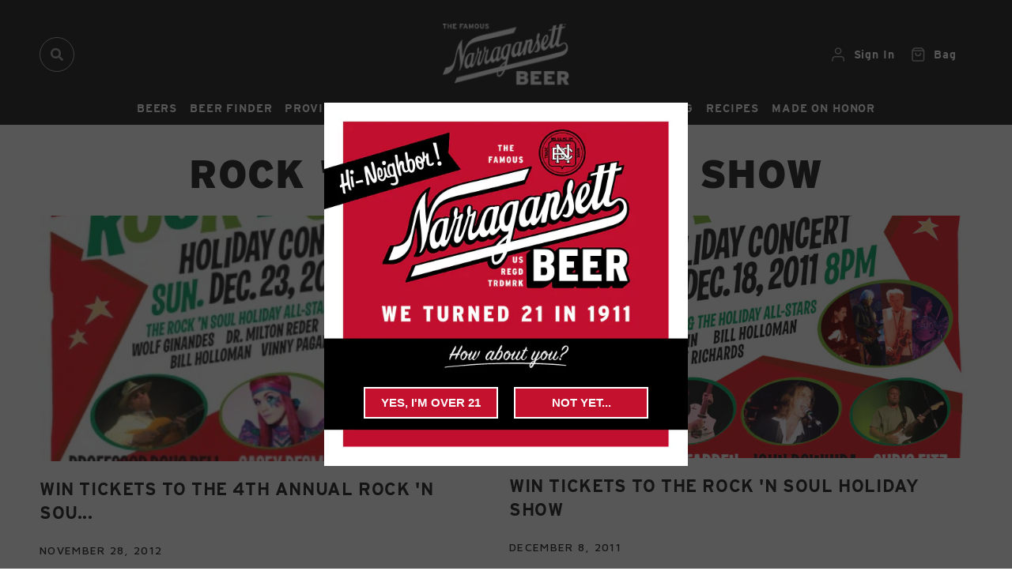

--- FILE ---
content_type: text/html; charset=utf-8
request_url: https://www.narragansettbeer.com/blogs/news/tagged/rock-n-soul-holiday-show
body_size: 28627
content:
<!doctype html>
<html class="no-js" lang="en">
  <head>
    <meta charset="utf-8">
    <meta http-equiv="X-UA-Compatible" content="IE=edge">
    <meta name="viewport" content="width=device-width,initial-scale=1">
    <meta name="theme-color" content="">
    <link rel="canonical" href="https://www.narragansettbeer.com/blogs/news/tagged/rock-n-soul-holiday-show">
    <link rel="preconnect" href="https://cdn.shopify.com" crossorigin>

<script>
window.dataLayer = window.dataLayer || [];
window.dataLayer.push({

customer: {
id: "",
userType: "visitor",
lastOrder: "",
orderCount: "",
totalSpent: "",
tags: ""
},

});
</script>   

<!-- Google Tag Manager -->
<script>
window.dataLayer = window.dataLayer || [];
</script>
<script>(function(w,d,s,l,i){w[l]=w[l]||[];w[l].push({'gtm.start':
new Date().getTime(),event:'gtm.js'});var f=d.getElementsByTagName(s)[0],
j=d.createElement(s),dl=l!='dataLayer'?'&l='+l:'';j.async=true;j.src=
'https://www.googletagmanager.com/gtm.js?id='+i+dl;f.parentNode.insertBefore(j,f);
})(window,document,'script','dataLayer','GTM-PQLC6MP');</script>
<!-- End Google Tag Manager -->

<meta name="google-site-verification" content="eWdbcqTbgRdl9lXpSBFySqSFVgmMoAz9zWDTCn_k5SY" /><link rel="icon" type="image/png" href="//www.narragansettbeer.com/cdn/shop/files/favicon.png?crop=center&height=32&v=1665647445&width=32"><link rel="preconnect" href="https://fonts.shopifycdn.com" crossorigin><title>
      News
 &ndash; tagged "Rock 'N Soul Holiday Show" &ndash; Narragansett Beer</title>

    

    

<meta property="og:site_name" content="Narragansett Beer">
<meta property="og:url" content="https://www.narragansettbeer.com/blogs/news/tagged/rock-n-soul-holiday-show">
<meta property="og:title" content="News">
<meta property="og:type" content="website">
<meta property="og:description" content="Welcome to Narragansett Beer&#39;s &#39;Gansett Shop! Take a look around, and remember that all sales over $75 include free shipping!"><meta property="og:image" content="http://www.narragansettbeer.com/cdn/shop/files/logo-black.png?height=628&pad_color=fff&v=1666256572&width=1200">
  <meta property="og:image:secure_url" content="https://www.narragansettbeer.com/cdn/shop/files/logo-black.png?height=628&pad_color=fff&v=1666256572&width=1200">
  <meta property="og:image:width" content="1200">
  <meta property="og:image:height" content="628"><meta name="twitter:site" content="@Gansettbeer"><meta name="twitter:card" content="summary_large_image">
<meta name="twitter:title" content="News">
<meta name="twitter:description" content="Welcome to Narragansett Beer&#39;s &#39;Gansett Shop! Take a look around, and remember that all sales over $75 include free shipping!">


    <script src="//www.narragansettbeer.com/cdn/shop/t/24/assets/global.js?v=108789268907744167161728035514" defer="defer"></script>
    <script>window.performance && window.performance.mark && window.performance.mark('shopify.content_for_header.start');</script><meta name="google-site-verification" content="eWdbcqTbgRdl9lXpSBFySqSFVgmMoAz9zWDTCn_k5SY">
<meta id="shopify-digital-wallet" name="shopify-digital-wallet" content="/8970774/digital_wallets/dialog">
<meta name="shopify-checkout-api-token" content="5414b56498fd1548feb2d2f49ae03ed1">
<meta id="in-context-paypal-metadata" data-shop-id="8970774" data-venmo-supported="false" data-environment="production" data-locale="en_US" data-paypal-v4="true" data-currency="USD">
<link rel="alternate" type="application/atom+xml" title="Feed" href="/blogs/news/tagged/rock-n-soul-holiday-show.atom" />
<script async="async" src="/checkouts/internal/preloads.js?locale=en-US"></script>
<script id="apple-pay-shop-capabilities" type="application/json">{"shopId":8970774,"countryCode":"US","currencyCode":"USD","merchantCapabilities":["supports3DS"],"merchantId":"gid:\/\/shopify\/Shop\/8970774","merchantName":"Narragansett Beer","requiredBillingContactFields":["postalAddress","email"],"requiredShippingContactFields":["postalAddress","email"],"shippingType":"shipping","supportedNetworks":["visa","masterCard","amex","discover","elo","jcb"],"total":{"type":"pending","label":"Narragansett Beer","amount":"1.00"},"shopifyPaymentsEnabled":true,"supportsSubscriptions":true}</script>
<script id="shopify-features" type="application/json">{"accessToken":"5414b56498fd1548feb2d2f49ae03ed1","betas":["rich-media-storefront-analytics"],"domain":"www.narragansettbeer.com","predictiveSearch":true,"shopId":8970774,"locale":"en"}</script>
<script>var Shopify = Shopify || {};
Shopify.shop = "narragansett-beer.myshopify.com";
Shopify.locale = "en";
Shopify.currency = {"active":"USD","rate":"1.0"};
Shopify.country = "US";
Shopify.theme = {"name":"Narragansett Dawn RDV 2.3 - Live OCT 2024","id":172193677618,"schema_name":"Narragansett Dawn RDV 2.0","schema_version":"7.0.1","theme_store_id":887,"role":"main"};
Shopify.theme.handle = "null";
Shopify.theme.style = {"id":null,"handle":null};
Shopify.cdnHost = "www.narragansettbeer.com/cdn";
Shopify.routes = Shopify.routes || {};
Shopify.routes.root = "/";</script>
<script type="module">!function(o){(o.Shopify=o.Shopify||{}).modules=!0}(window);</script>
<script>!function(o){function n(){var o=[];function n(){o.push(Array.prototype.slice.apply(arguments))}return n.q=o,n}var t=o.Shopify=o.Shopify||{};t.loadFeatures=n(),t.autoloadFeatures=n()}(window);</script>
<script id="shop-js-analytics" type="application/json">{"pageType":"blog"}</script>
<script defer="defer" async type="module" src="//www.narragansettbeer.com/cdn/shopifycloud/shop-js/modules/v2/client.init-shop-cart-sync_BN7fPSNr.en.esm.js"></script>
<script defer="defer" async type="module" src="//www.narragansettbeer.com/cdn/shopifycloud/shop-js/modules/v2/chunk.common_Cbph3Kss.esm.js"></script>
<script defer="defer" async type="module" src="//www.narragansettbeer.com/cdn/shopifycloud/shop-js/modules/v2/chunk.modal_DKumMAJ1.esm.js"></script>
<script type="module">
  await import("//www.narragansettbeer.com/cdn/shopifycloud/shop-js/modules/v2/client.init-shop-cart-sync_BN7fPSNr.en.esm.js");
await import("//www.narragansettbeer.com/cdn/shopifycloud/shop-js/modules/v2/chunk.common_Cbph3Kss.esm.js");
await import("//www.narragansettbeer.com/cdn/shopifycloud/shop-js/modules/v2/chunk.modal_DKumMAJ1.esm.js");

  window.Shopify.SignInWithShop?.initShopCartSync?.({"fedCMEnabled":true,"windoidEnabled":true});

</script>
<script>(function() {
  var isLoaded = false;
  function asyncLoad() {
    if (isLoaded) return;
    isLoaded = true;
    var urls = ["\/\/d1liekpayvooaz.cloudfront.net\/apps\/customizery\/customizery.js?shop=narragansett-beer.myshopify.com","https:\/\/platform-api.sharethis.com\/js\/sharethis.js?shop=narragansett-beer.myshopify.com#property=635156f06fb9c0001380f3e6\u0026product=inline-share-buttons\u0026source=inline-share-buttons-shopify\u0026ver=1679375973","https:\/\/cdn1.stamped.io\/files\/widget.min.js?shop=narragansett-beer.myshopify.com","https:\/\/shy.elfsight.com\/p\/platform.js?shop=narragansett-beer.myshopify.com","https:\/\/coattend.s3.amazonaws.com\/script.min.js?shop=narragansett-beer.myshopify.com","https:\/\/cdn.attn.tv\/narragansettbeer\/dtag.js?shop=narragansett-beer.myshopify.com","https:\/\/cdn.nfcube.com\/instafeed-ad0d495ea2c608bacd0373e7e895d6bb.js?shop=narragansett-beer.myshopify.com"];
    for (var i = 0; i < urls.length; i++) {
      var s = document.createElement('script');
      s.type = 'text/javascript';
      s.async = true;
      s.src = urls[i];
      var x = document.getElementsByTagName('script')[0];
      x.parentNode.insertBefore(s, x);
    }
  };
  if(window.attachEvent) {
    window.attachEvent('onload', asyncLoad);
  } else {
    window.addEventListener('load', asyncLoad, false);
  }
})();</script>
<script id="__st">var __st={"a":8970774,"offset":-18000,"reqid":"a834862c-8b0c-44c4-945b-53890dad90ef-1770094076","pageurl":"www.narragansettbeer.com\/blogs\/news\/tagged\/rock-n-soul-holiday-show","s":"blogs-21944515","u":"d6f1cee8809b","p":"blog","rtyp":"blog","rid":21944515};</script>
<script>window.ShopifyPaypalV4VisibilityTracking = true;</script>
<script id="captcha-bootstrap">!function(){'use strict';const t='contact',e='account',n='new_comment',o=[[t,t],['blogs',n],['comments',n],[t,'customer']],c=[[e,'customer_login'],[e,'guest_login'],[e,'recover_customer_password'],[e,'create_customer']],r=t=>t.map((([t,e])=>`form[action*='/${t}']:not([data-nocaptcha='true']) input[name='form_type'][value='${e}']`)).join(','),a=t=>()=>t?[...document.querySelectorAll(t)].map((t=>t.form)):[];function s(){const t=[...o],e=r(t);return a(e)}const i='password',u='form_key',d=['recaptcha-v3-token','g-recaptcha-response','h-captcha-response',i],f=()=>{try{return window.sessionStorage}catch{return}},m='__shopify_v',_=t=>t.elements[u];function p(t,e,n=!1){try{const o=window.sessionStorage,c=JSON.parse(o.getItem(e)),{data:r}=function(t){const{data:e,action:n}=t;return t[m]||n?{data:e,action:n}:{data:t,action:n}}(c);for(const[e,n]of Object.entries(r))t.elements[e]&&(t.elements[e].value=n);n&&o.removeItem(e)}catch(o){console.error('form repopulation failed',{error:o})}}const l='form_type',E='cptcha';function T(t){t.dataset[E]=!0}const w=window,h=w.document,L='Shopify',v='ce_forms',y='captcha';let A=!1;((t,e)=>{const n=(g='f06e6c50-85a8-45c8-87d0-21a2b65856fe',I='https://cdn.shopify.com/shopifycloud/storefront-forms-hcaptcha/ce_storefront_forms_captcha_hcaptcha.v1.5.2.iife.js',D={infoText:'Protected by hCaptcha',privacyText:'Privacy',termsText:'Terms'},(t,e,n)=>{const o=w[L][v],c=o.bindForm;if(c)return c(t,g,e,D).then(n);var r;o.q.push([[t,g,e,D],n]),r=I,A||(h.body.append(Object.assign(h.createElement('script'),{id:'captcha-provider',async:!0,src:r})),A=!0)});var g,I,D;w[L]=w[L]||{},w[L][v]=w[L][v]||{},w[L][v].q=[],w[L][y]=w[L][y]||{},w[L][y].protect=function(t,e){n(t,void 0,e),T(t)},Object.freeze(w[L][y]),function(t,e,n,w,h,L){const[v,y,A,g]=function(t,e,n){const i=e?o:[],u=t?c:[],d=[...i,...u],f=r(d),m=r(i),_=r(d.filter((([t,e])=>n.includes(e))));return[a(f),a(m),a(_),s()]}(w,h,L),I=t=>{const e=t.target;return e instanceof HTMLFormElement?e:e&&e.form},D=t=>v().includes(t);t.addEventListener('submit',(t=>{const e=I(t);if(!e)return;const n=D(e)&&!e.dataset.hcaptchaBound&&!e.dataset.recaptchaBound,o=_(e),c=g().includes(e)&&(!o||!o.value);(n||c)&&t.preventDefault(),c&&!n&&(function(t){try{if(!f())return;!function(t){const e=f();if(!e)return;const n=_(t);if(!n)return;const o=n.value;o&&e.removeItem(o)}(t);const e=Array.from(Array(32),(()=>Math.random().toString(36)[2])).join('');!function(t,e){_(t)||t.append(Object.assign(document.createElement('input'),{type:'hidden',name:u})),t.elements[u].value=e}(t,e),function(t,e){const n=f();if(!n)return;const o=[...t.querySelectorAll(`input[type='${i}']`)].map((({name:t})=>t)),c=[...d,...o],r={};for(const[a,s]of new FormData(t).entries())c.includes(a)||(r[a]=s);n.setItem(e,JSON.stringify({[m]:1,action:t.action,data:r}))}(t,e)}catch(e){console.error('failed to persist form',e)}}(e),e.submit())}));const S=(t,e)=>{t&&!t.dataset[E]&&(n(t,e.some((e=>e===t))),T(t))};for(const o of['focusin','change'])t.addEventListener(o,(t=>{const e=I(t);D(e)&&S(e,y())}));const B=e.get('form_key'),M=e.get(l),P=B&&M;t.addEventListener('DOMContentLoaded',(()=>{const t=y();if(P)for(const e of t)e.elements[l].value===M&&p(e,B);[...new Set([...A(),...v().filter((t=>'true'===t.dataset.shopifyCaptcha))])].forEach((e=>S(e,t)))}))}(h,new URLSearchParams(w.location.search),n,t,e,['guest_login'])})(!0,!0)}();</script>
<script integrity="sha256-4kQ18oKyAcykRKYeNunJcIwy7WH5gtpwJnB7kiuLZ1E=" data-source-attribution="shopify.loadfeatures" defer="defer" src="//www.narragansettbeer.com/cdn/shopifycloud/storefront/assets/storefront/load_feature-a0a9edcb.js" crossorigin="anonymous"></script>
<script data-source-attribution="shopify.dynamic_checkout.dynamic.init">var Shopify=Shopify||{};Shopify.PaymentButton=Shopify.PaymentButton||{isStorefrontPortableWallets:!0,init:function(){window.Shopify.PaymentButton.init=function(){};var t=document.createElement("script");t.src="https://www.narragansettbeer.com/cdn/shopifycloud/portable-wallets/latest/portable-wallets.en.js",t.type="module",document.head.appendChild(t)}};
</script>
<script data-source-attribution="shopify.dynamic_checkout.buyer_consent">
  function portableWalletsHideBuyerConsent(e){var t=document.getElementById("shopify-buyer-consent"),n=document.getElementById("shopify-subscription-policy-button");t&&n&&(t.classList.add("hidden"),t.setAttribute("aria-hidden","true"),n.removeEventListener("click",e))}function portableWalletsShowBuyerConsent(e){var t=document.getElementById("shopify-buyer-consent"),n=document.getElementById("shopify-subscription-policy-button");t&&n&&(t.classList.remove("hidden"),t.removeAttribute("aria-hidden"),n.addEventListener("click",e))}window.Shopify?.PaymentButton&&(window.Shopify.PaymentButton.hideBuyerConsent=portableWalletsHideBuyerConsent,window.Shopify.PaymentButton.showBuyerConsent=portableWalletsShowBuyerConsent);
</script>
<script data-source-attribution="shopify.dynamic_checkout.cart.bootstrap">document.addEventListener("DOMContentLoaded",(function(){function t(){return document.querySelector("shopify-accelerated-checkout-cart, shopify-accelerated-checkout")}if(t())Shopify.PaymentButton.init();else{new MutationObserver((function(e,n){t()&&(Shopify.PaymentButton.init(),n.disconnect())})).observe(document.body,{childList:!0,subtree:!0})}}));
</script>
<link id="shopify-accelerated-checkout-styles" rel="stylesheet" media="screen" href="https://www.narragansettbeer.com/cdn/shopifycloud/portable-wallets/latest/accelerated-checkout-backwards-compat.css" crossorigin="anonymous">
<style id="shopify-accelerated-checkout-cart">
        #shopify-buyer-consent {
  margin-top: 1em;
  display: inline-block;
  width: 100%;
}

#shopify-buyer-consent.hidden {
  display: none;
}

#shopify-subscription-policy-button {
  background: none;
  border: none;
  padding: 0;
  text-decoration: underline;
  font-size: inherit;
  cursor: pointer;
}

#shopify-subscription-policy-button::before {
  box-shadow: none;
}

      </style>
<script id="sections-script" data-sections="header,footer" defer="defer" src="//www.narragansettbeer.com/cdn/shop/t/24/compiled_assets/scripts.js?v=4205"></script>
<script>window.performance && window.performance.mark && window.performance.mark('shopify.content_for_header.end');</script>


    <style data-shopify>
      @font-face {
  font-family: "Maven Pro";
  font-weight: 400;
  font-style: normal;
  font-display: swap;
  src: url("//www.narragansettbeer.com/cdn/fonts/maven_pro/mavenpro_n4.c68ed1d8b5c0af622b14d3bb80bf3ead8907ac11.woff2") format("woff2"),
       url("//www.narragansettbeer.com/cdn/fonts/maven_pro/mavenpro_n4.522bf9c765ae9601c2a4846d60057ced1efdcde2.woff") format("woff");
}

      @font-face {
  font-family: "Maven Pro";
  font-weight: 700;
  font-style: normal;
  font-display: swap;
  src: url("//www.narragansettbeer.com/cdn/fonts/maven_pro/mavenpro_n7.1cf8ef6e1971df8c9c821bcb73da0b10e0c49a8b.woff2") format("woff2"),
       url("//www.narragansettbeer.com/cdn/fonts/maven_pro/mavenpro_n7.1ecc5b9854a5f30ff1b42559ffcca41d24759633.woff") format("woff");
}

      
      
      @font-face {
  font-family: "Maven Pro";
  font-weight: 400;
  font-style: normal;
  font-display: swap;
  src: url("//www.narragansettbeer.com/cdn/fonts/maven_pro/mavenpro_n4.c68ed1d8b5c0af622b14d3bb80bf3ead8907ac11.woff2") format("woff2"),
       url("//www.narragansettbeer.com/cdn/fonts/maven_pro/mavenpro_n4.522bf9c765ae9601c2a4846d60057ced1efdcde2.woff") format("woff");
}


      :root {
        --font-body-family: "Maven Pro", sans-serif;
        --font-body-style: normal;
        --font-body-weight: 400;
        --font-body-weight-bold: 700;

        --font-heading-family: "Maven Pro", sans-serif;
        --font-heading-style: normal;
        --font-heading-weight: 400;

        --font-body-scale: 1.0;
        --font-heading-scale: 1.0;

        --color-base-text: 35, 31, 32;
        --color-shadow: 35, 31, 32;
        --color-base-background-1: 255, 255, 255;
        --color-base-background-2: 245, 245, 245;
        --color-base-solid-button-labels: 255, 255, 255;
        --color-base-outline-button-labels: 0, 0, 0;
        --color-base-accent-1: 35, 31, 32;
        --color-base-accent-2: 194, 32, 50;
        --payment-terms-background-color: #ffffff;

        --gradient-base-background-1: #ffffff;
        --gradient-base-background-2: #f5f5f5;
        --gradient-base-accent-1: #231f20;
        --gradient-base-accent-2: #c22032;

        --media-padding: px;
        --media-border-opacity: 0.05;
        --media-border-width: 1px;
        --media-radius: 0px;
        --media-shadow-opacity: 0.0;
        --media-shadow-horizontal-offset: 0px;
        --media-shadow-vertical-offset: 4px;
        --media-shadow-blur-radius: 5px;
        --media-shadow-visible: 0;

        --page-width: 130rem;
        --page-width-margin: 0rem;

        --product-card-image-padding: 0.0rem;
        --product-card-corner-radius: 0.0rem;
        --product-card-text-alignment: left;
        --product-card-border-width: 0.0rem;
        --product-card-border-opacity: 0.1;
        --product-card-shadow-opacity: 0.0;
        --product-card-shadow-visible: 0;
        --product-card-shadow-horizontal-offset: 0.0rem;
        --product-card-shadow-vertical-offset: 0.4rem;
        --product-card-shadow-blur-radius: 0.5rem;

        --collection-card-image-padding: 0.0rem;
        --collection-card-corner-radius: 0.0rem;
        --collection-card-text-alignment: left;
        --collection-card-border-width: 0.0rem;
        --collection-card-border-opacity: 0.1;
        --collection-card-shadow-opacity: 0.0;
        --collection-card-shadow-visible: 0;
        --collection-card-shadow-horizontal-offset: 0.0rem;
        --collection-card-shadow-vertical-offset: 0.4rem;
        --collection-card-shadow-blur-radius: 0.5rem;

        --blog-card-image-padding: 0.0rem;
        --blog-card-corner-radius: 0.0rem;
        --blog-card-text-alignment: left;
        --blog-card-border-width: 0.0rem;
        --blog-card-border-opacity: 0.1;
        --blog-card-shadow-opacity: 0.0;
        --blog-card-shadow-visible: 0;
        --blog-card-shadow-horizontal-offset: 0.0rem;
        --blog-card-shadow-vertical-offset: 0.4rem;
        --blog-card-shadow-blur-radius: 0.5rem;

        --badge-corner-radius: 4.0rem;

        --popup-border-width: 1px;
        --popup-border-opacity: 0.1;
        --popup-corner-radius: 0px;
        --popup-shadow-opacity: 0.0;
        --popup-shadow-horizontal-offset: 0px;
        --popup-shadow-vertical-offset: 4px;
        --popup-shadow-blur-radius: 5px;

        --drawer-border-width: 1px;
        --drawer-border-opacity: 0.1;
        --drawer-shadow-opacity: 0.0;
        --drawer-shadow-horizontal-offset: 0px;
        --drawer-shadow-vertical-offset: 4px;
        --drawer-shadow-blur-radius: 5px;

        --spacing-sections-desktop: 0px;
        --spacing-sections-mobile: 0px;

        --grid-desktop-vertical-spacing: 8px;
        --grid-desktop-horizontal-spacing: 8px;
        --grid-mobile-vertical-spacing: 4px;
        --grid-mobile-horizontal-spacing: 4px;

        --text-boxes-border-opacity: 0.1;
        --text-boxes-border-width: 0px;
        --text-boxes-radius: 0px;
        --text-boxes-shadow-opacity: 0.0;
        --text-boxes-shadow-visible: 0;
        --text-boxes-shadow-horizontal-offset: 0px;
        --text-boxes-shadow-vertical-offset: 4px;
        --text-boxes-shadow-blur-radius: 5px;

        --buttons-radius: 0px;
        --buttons-radius-outset: 0px;
        --buttons-border-width: 2px;
        --buttons-border-opacity: 1.0;
        --buttons-shadow-opacity: 0.0;
        --buttons-shadow-visible: 0;
        --buttons-shadow-horizontal-offset: 0px;
        --buttons-shadow-vertical-offset: 4px;
        --buttons-shadow-blur-radius: 5px;
        --buttons-border-offset: 0px;

        --inputs-radius: 0px;
        --inputs-border-width: 1px;
        --inputs-border-opacity: 0.55;
        --inputs-shadow-opacity: 0.0;
        --inputs-shadow-horizontal-offset: 0px;
        --inputs-margin-offset: 0px;
        --inputs-shadow-vertical-offset: 4px;
        --inputs-shadow-blur-radius: 5px;
        --inputs-radius-outset: 0px;

        --variant-pills-radius: 40px;
        --variant-pills-border-width: 1px;
        --variant-pills-border-opacity: 0.55;
        --variant-pills-shadow-opacity: 0.0;
        --variant-pills-shadow-horizontal-offset: 0px;
        --variant-pills-shadow-vertical-offset: 4px;
        --variant-pills-shadow-blur-radius: 5px;
      }

      *,
      *::before,
      *::after {
        box-sizing: inherit;
      }

      html {
        box-sizing: border-box;
        font-size: calc(var(--font-body-scale) * 62.5%);
        height: 100%;
      }

      body {
        display: grid;
        grid-template-rows: auto auto 1fr auto;
        grid-template-columns: 100%;
        min-height: 100%;
        margin: 0;
        font-size: 1.5rem;
        letter-spacing: 0.06rem;
        line-height: calc(1 + 0.8 / var(--font-body-scale));
        font-family: var(--font-body-family);
        font-style: var(--font-body-style);
        font-weight: var(--font-body-weight);
      }

      @media screen and (min-width: 750px) {
        body {
          font-size: 1.6rem;
        }
      }
    </style>

    <link href="//www.narragansettbeer.com/cdn/shop/t/24/assets/base.css?v=4847810143974352281728035514" rel="stylesheet" type="text/css" media="all" />
    <link href="//www.narragansettbeer.com/cdn/shop/t/24/assets/rd-slick.css?v=119701130792912427471728035514" rel="stylesheet" type="text/css" media="all" />
    <link href="//www.narragansettbeer.com/cdn/shop/t/24/assets/rd-slick-theme.css?v=169651375391706787211728035514" rel="stylesheet" type="text/css" media="all" />
    <link href="//www.narragansettbeer.com/cdn/shop/t/24/assets/custom-typekit.css?v=18642533203277788281728035514" rel="stylesheet" type="text/css" media="all" />
    <link href="//www.narragansettbeer.com/cdn/shop/t/24/assets/custom-rd.css?v=56898150780777333511753261244" rel="stylesheet" type="text/css" media="all" />
<link rel="preload" as="font" href="//www.narragansettbeer.com/cdn/fonts/maven_pro/mavenpro_n4.c68ed1d8b5c0af622b14d3bb80bf3ead8907ac11.woff2" type="font/woff2" crossorigin><link rel="preload" as="font" href="//www.narragansettbeer.com/cdn/fonts/maven_pro/mavenpro_n4.c68ed1d8b5c0af622b14d3bb80bf3ead8907ac11.woff2" type="font/woff2" crossorigin><link rel="stylesheet" href="//www.narragansettbeer.com/cdn/shop/t/24/assets/component-predictive-search.css?v=83512081251802922551728035514" media="print" onload="this.media='all'"><script>document.documentElement.className = document.documentElement.className.replace('no-js', 'js');
    if (Shopify.designMode) {
      document.documentElement.classList.add('shopify-design-mode');
    }
    </script>
  
    <script src="//cdn.shopify.com/s/files/1/0382/4185/files/ajaxinate.js?937" type="text/javascript"></script>
        
    
    
  <!-- BEGIN app block: shopify://apps/klaviyo-email-marketing-sms/blocks/klaviyo-onsite-embed/2632fe16-c075-4321-a88b-50b567f42507 -->












  <script async src="https://static.klaviyo.com/onsite/js/Y6reYR/klaviyo.js?company_id=Y6reYR"></script>
  <script>!function(){if(!window.klaviyo){window._klOnsite=window._klOnsite||[];try{window.klaviyo=new Proxy({},{get:function(n,i){return"push"===i?function(){var n;(n=window._klOnsite).push.apply(n,arguments)}:function(){for(var n=arguments.length,o=new Array(n),w=0;w<n;w++)o[w]=arguments[w];var t="function"==typeof o[o.length-1]?o.pop():void 0,e=new Promise((function(n){window._klOnsite.push([i].concat(o,[function(i){t&&t(i),n(i)}]))}));return e}}})}catch(n){window.klaviyo=window.klaviyo||[],window.klaviyo.push=function(){var n;(n=window._klOnsite).push.apply(n,arguments)}}}}();</script>

  




  <script>
    window.klaviyoReviewsProductDesignMode = false
  </script>



  <!-- BEGIN app snippet: customer-hub-data --><script>
  if (!window.customerHub) {
    window.customerHub = {};
  }
  window.customerHub.storefrontRoutes = {
    login: "/account/login?return_url=%2F%23k-hub",
    register: "/account/register?return_url=%2F%23k-hub",
    logout: "/account/logout",
    profile: "/account",
    addresses: "/account/addresses",
  };
  
  window.customerHub.userId = null;
  
  window.customerHub.storeDomain = "narragansett-beer.myshopify.com";

  

  
    window.customerHub.storeLocale = {
        currentLanguage: 'en',
        currentCountry: 'US',
        availableLanguages: [
          
            {
              iso_code: 'en',
              endonym_name: 'English'
            }
          
        ],
        availableCountries: [
          
            {
              iso_code: 'CA',
              name: 'Canada',
              currency_code: 'USD'
            },
          
            {
              iso_code: 'MX',
              name: 'Mexico',
              currency_code: 'USD'
            },
          
            {
              iso_code: 'US',
              name: 'United States',
              currency_code: 'USD'
            }
          
        ]
    };
  
</script>
<!-- END app snippet -->



  <!-- BEGIN app snippet: customer-hub-replace-links -->
<script>
  function replaceAccountLinks() {
    const selector =
      'a[href$="/account/login"], a[href$="/account"], a[href^="https://shopify.com/"][href*="/account"], a[href*="/customer_identity/redirect"], a[href*="/customer_authentication/redirect"], a[href$="/account';
    const accountLinksNodes = document.querySelectorAll(selector);
    for (const node of accountLinksNodes) {
      const ignore = node.dataset.kHubIgnore !== undefined && node.dataset.kHubIgnore !== 'false';
      if (!ignore) {
        // Any login links to Shopify's account system, point them at the customer hub instead.
        node.href = '#k-hub';
        /**
         * There are some themes which apply a page transition on every click of an anchor tag (usually a fade-out) that's supposed to be faded back in when the next page loads.
         * However, since clicking the k-hub link doesn't trigger a page load, the page gets stuck on a blank screen.
         * Luckily, these themes usually have a className you can add to links to skip the transition.
         * Let's hope that all such themes are consistent/copy each other and just proactively add those classNames when we replace the link.
         **/
        node.classList.add('no-transition', 'js-no-transition');
      }
    }
  }

  
    if (document.readyState === 'complete') {
      replaceAccountLinks();
    } else {
      const controller = new AbortController();
      document.addEventListener(
        'readystatechange',
        () => {
          replaceAccountLinks(); // try to replace links both during `interactive` state and `complete` state
          if (document.readyState === 'complete') {
            // readystatechange can fire with "complete" multiple times per page load, so make sure we're not duplicating effort
            // by removing the listener afterwards.
            controller.abort();
          }
        },
        { signal: controller.signal },
      );
    }
  
</script>
<!-- END app snippet -->



<!-- END app block --><!-- BEGIN app block: shopify://apps/attentive/blocks/attn-tag/8df62c72-8fe4-407e-a5b3-72132be30a0d --><script type="text/javascript" src="https://cdn.attn.tv/narragansettbeer/dtag.js?source=app-embed" defer="defer"></script>


<!-- END app block --><link href="https://monorail-edge.shopifysvc.com" rel="dns-prefetch">
<script>(function(){if ("sendBeacon" in navigator && "performance" in window) {try {var session_token_from_headers = performance.getEntriesByType('navigation')[0].serverTiming.find(x => x.name == '_s').description;} catch {var session_token_from_headers = undefined;}var session_cookie_matches = document.cookie.match(/_shopify_s=([^;]*)/);var session_token_from_cookie = session_cookie_matches && session_cookie_matches.length === 2 ? session_cookie_matches[1] : "";var session_token = session_token_from_headers || session_token_from_cookie || "";function handle_abandonment_event(e) {var entries = performance.getEntries().filter(function(entry) {return /monorail-edge.shopifysvc.com/.test(entry.name);});if (!window.abandonment_tracked && entries.length === 0) {window.abandonment_tracked = true;var currentMs = Date.now();var navigation_start = performance.timing.navigationStart;var payload = {shop_id: 8970774,url: window.location.href,navigation_start,duration: currentMs - navigation_start,session_token,page_type: "blog"};window.navigator.sendBeacon("https://monorail-edge.shopifysvc.com/v1/produce", JSON.stringify({schema_id: "online_store_buyer_site_abandonment/1.1",payload: payload,metadata: {event_created_at_ms: currentMs,event_sent_at_ms: currentMs}}));}}window.addEventListener('pagehide', handle_abandonment_event);}}());</script>
<script id="web-pixels-manager-setup">(function e(e,d,r,n,o){if(void 0===o&&(o={}),!Boolean(null===(a=null===(i=window.Shopify)||void 0===i?void 0:i.analytics)||void 0===a?void 0:a.replayQueue)){var i,a;window.Shopify=window.Shopify||{};var t=window.Shopify;t.analytics=t.analytics||{};var s=t.analytics;s.replayQueue=[],s.publish=function(e,d,r){return s.replayQueue.push([e,d,r]),!0};try{self.performance.mark("wpm:start")}catch(e){}var l=function(){var e={modern:/Edge?\/(1{2}[4-9]|1[2-9]\d|[2-9]\d{2}|\d{4,})\.\d+(\.\d+|)|Firefox\/(1{2}[4-9]|1[2-9]\d|[2-9]\d{2}|\d{4,})\.\d+(\.\d+|)|Chrom(ium|e)\/(9{2}|\d{3,})\.\d+(\.\d+|)|(Maci|X1{2}).+ Version\/(15\.\d+|(1[6-9]|[2-9]\d|\d{3,})\.\d+)([,.]\d+|)( \(\w+\)|)( Mobile\/\w+|) Safari\/|Chrome.+OPR\/(9{2}|\d{3,})\.\d+\.\d+|(CPU[ +]OS|iPhone[ +]OS|CPU[ +]iPhone|CPU IPhone OS|CPU iPad OS)[ +]+(15[._]\d+|(1[6-9]|[2-9]\d|\d{3,})[._]\d+)([._]\d+|)|Android:?[ /-](13[3-9]|1[4-9]\d|[2-9]\d{2}|\d{4,})(\.\d+|)(\.\d+|)|Android.+Firefox\/(13[5-9]|1[4-9]\d|[2-9]\d{2}|\d{4,})\.\d+(\.\d+|)|Android.+Chrom(ium|e)\/(13[3-9]|1[4-9]\d|[2-9]\d{2}|\d{4,})\.\d+(\.\d+|)|SamsungBrowser\/([2-9]\d|\d{3,})\.\d+/,legacy:/Edge?\/(1[6-9]|[2-9]\d|\d{3,})\.\d+(\.\d+|)|Firefox\/(5[4-9]|[6-9]\d|\d{3,})\.\d+(\.\d+|)|Chrom(ium|e)\/(5[1-9]|[6-9]\d|\d{3,})\.\d+(\.\d+|)([\d.]+$|.*Safari\/(?![\d.]+ Edge\/[\d.]+$))|(Maci|X1{2}).+ Version\/(10\.\d+|(1[1-9]|[2-9]\d|\d{3,})\.\d+)([,.]\d+|)( \(\w+\)|)( Mobile\/\w+|) Safari\/|Chrome.+OPR\/(3[89]|[4-9]\d|\d{3,})\.\d+\.\d+|(CPU[ +]OS|iPhone[ +]OS|CPU[ +]iPhone|CPU IPhone OS|CPU iPad OS)[ +]+(10[._]\d+|(1[1-9]|[2-9]\d|\d{3,})[._]\d+)([._]\d+|)|Android:?[ /-](13[3-9]|1[4-9]\d|[2-9]\d{2}|\d{4,})(\.\d+|)(\.\d+|)|Mobile Safari.+OPR\/([89]\d|\d{3,})\.\d+\.\d+|Android.+Firefox\/(13[5-9]|1[4-9]\d|[2-9]\d{2}|\d{4,})\.\d+(\.\d+|)|Android.+Chrom(ium|e)\/(13[3-9]|1[4-9]\d|[2-9]\d{2}|\d{4,})\.\d+(\.\d+|)|Android.+(UC? ?Browser|UCWEB|U3)[ /]?(15\.([5-9]|\d{2,})|(1[6-9]|[2-9]\d|\d{3,})\.\d+)\.\d+|SamsungBrowser\/(5\.\d+|([6-9]|\d{2,})\.\d+)|Android.+MQ{2}Browser\/(14(\.(9|\d{2,})|)|(1[5-9]|[2-9]\d|\d{3,})(\.\d+|))(\.\d+|)|K[Aa][Ii]OS\/(3\.\d+|([4-9]|\d{2,})\.\d+)(\.\d+|)/},d=e.modern,r=e.legacy,n=navigator.userAgent;return n.match(d)?"modern":n.match(r)?"legacy":"unknown"}(),u="modern"===l?"modern":"legacy",c=(null!=n?n:{modern:"",legacy:""})[u],f=function(e){return[e.baseUrl,"/wpm","/b",e.hashVersion,"modern"===e.buildTarget?"m":"l",".js"].join("")}({baseUrl:d,hashVersion:r,buildTarget:u}),m=function(e){var d=e.version,r=e.bundleTarget,n=e.surface,o=e.pageUrl,i=e.monorailEndpoint;return{emit:function(e){var a=e.status,t=e.errorMsg,s=(new Date).getTime(),l=JSON.stringify({metadata:{event_sent_at_ms:s},events:[{schema_id:"web_pixels_manager_load/3.1",payload:{version:d,bundle_target:r,page_url:o,status:a,surface:n,error_msg:t},metadata:{event_created_at_ms:s}}]});if(!i)return console&&console.warn&&console.warn("[Web Pixels Manager] No Monorail endpoint provided, skipping logging."),!1;try{return self.navigator.sendBeacon.bind(self.navigator)(i,l)}catch(e){}var u=new XMLHttpRequest;try{return u.open("POST",i,!0),u.setRequestHeader("Content-Type","text/plain"),u.send(l),!0}catch(e){return console&&console.warn&&console.warn("[Web Pixels Manager] Got an unhandled error while logging to Monorail."),!1}}}}({version:r,bundleTarget:l,surface:e.surface,pageUrl:self.location.href,monorailEndpoint:e.monorailEndpoint});try{o.browserTarget=l,function(e){var d=e.src,r=e.async,n=void 0===r||r,o=e.onload,i=e.onerror,a=e.sri,t=e.scriptDataAttributes,s=void 0===t?{}:t,l=document.createElement("script"),u=document.querySelector("head"),c=document.querySelector("body");if(l.async=n,l.src=d,a&&(l.integrity=a,l.crossOrigin="anonymous"),s)for(var f in s)if(Object.prototype.hasOwnProperty.call(s,f))try{l.dataset[f]=s[f]}catch(e){}if(o&&l.addEventListener("load",o),i&&l.addEventListener("error",i),u)u.appendChild(l);else{if(!c)throw new Error("Did not find a head or body element to append the script");c.appendChild(l)}}({src:f,async:!0,onload:function(){if(!function(){var e,d;return Boolean(null===(d=null===(e=window.Shopify)||void 0===e?void 0:e.analytics)||void 0===d?void 0:d.initialized)}()){var d=window.webPixelsManager.init(e)||void 0;if(d){var r=window.Shopify.analytics;r.replayQueue.forEach((function(e){var r=e[0],n=e[1],o=e[2];d.publishCustomEvent(r,n,o)})),r.replayQueue=[],r.publish=d.publishCustomEvent,r.visitor=d.visitor,r.initialized=!0}}},onerror:function(){return m.emit({status:"failed",errorMsg:"".concat(f," has failed to load")})},sri:function(e){var d=/^sha384-[A-Za-z0-9+/=]+$/;return"string"==typeof e&&d.test(e)}(c)?c:"",scriptDataAttributes:o}),m.emit({status:"loading"})}catch(e){m.emit({status:"failed",errorMsg:(null==e?void 0:e.message)||"Unknown error"})}}})({shopId: 8970774,storefrontBaseUrl: "https://www.narragansettbeer.com",extensionsBaseUrl: "https://extensions.shopifycdn.com/cdn/shopifycloud/web-pixels-manager",monorailEndpoint: "https://monorail-edge.shopifysvc.com/unstable/produce_batch",surface: "storefront-renderer",enabledBetaFlags: ["2dca8a86"],webPixelsConfigList: [{"id":"751763762","configuration":"{\"config\":\"{\\\"pixel_id\\\":\\\"G-84CK71PHW4\\\",\\\"target_country\\\":\\\"US\\\",\\\"gtag_events\\\":[{\\\"type\\\":\\\"begin_checkout\\\",\\\"action_label\\\":[\\\"G-84CK71PHW4\\\",\\\"AW-11027324720\\\/lUCFCLL83IMYELC-noop\\\"]},{\\\"type\\\":\\\"search\\\",\\\"action_label\\\":[\\\"G-84CK71PHW4\\\",\\\"AW-11027324720\\\/OIcpCLX83IMYELC-noop\\\"]},{\\\"type\\\":\\\"view_item\\\",\\\"action_label\\\":[\\\"G-84CK71PHW4\\\",\\\"AW-11027324720\\\/S77sCKz83IMYELC-noop\\\",\\\"MC-C6MR03TGBB\\\"]},{\\\"type\\\":\\\"purchase\\\",\\\"action_label\\\":[\\\"G-84CK71PHW4\\\",\\\"AW-11027324720\\\/lz01CKn83IMYELC-noop\\\",\\\"MC-C6MR03TGBB\\\"]},{\\\"type\\\":\\\"page_view\\\",\\\"action_label\\\":[\\\"G-84CK71PHW4\\\",\\\"AW-11027324720\\\/kounCKb83IMYELC-noop\\\",\\\"MC-C6MR03TGBB\\\"]},{\\\"type\\\":\\\"add_payment_info\\\",\\\"action_label\\\":[\\\"G-84CK71PHW4\\\",\\\"AW-11027324720\\\/-k3BCLj83IMYELC-noop\\\"]},{\\\"type\\\":\\\"add_to_cart\\\",\\\"action_label\\\":[\\\"G-84CK71PHW4\\\",\\\"AW-11027324720\\\/z_y2CK_83IMYELC-noop\\\"]}],\\\"enable_monitoring_mode\\\":false}\"}","eventPayloadVersion":"v1","runtimeContext":"OPEN","scriptVersion":"b2a88bafab3e21179ed38636efcd8a93","type":"APP","apiClientId":1780363,"privacyPurposes":[],"dataSharingAdjustments":{"protectedCustomerApprovalScopes":["read_customer_address","read_customer_email","read_customer_name","read_customer_personal_data","read_customer_phone"]}},{"id":"252969266","configuration":"{\"pixel_id\":\"2957586214315648\",\"pixel_type\":\"facebook_pixel\",\"metaapp_system_user_token\":\"-\"}","eventPayloadVersion":"v1","runtimeContext":"OPEN","scriptVersion":"ca16bc87fe92b6042fbaa3acc2fbdaa6","type":"APP","apiClientId":2329312,"privacyPurposes":["ANALYTICS","MARKETING","SALE_OF_DATA"],"dataSharingAdjustments":{"protectedCustomerApprovalScopes":["read_customer_address","read_customer_email","read_customer_name","read_customer_personal_data","read_customer_phone"]}},{"id":"177635634","configuration":"{\"tagID\":\"2612610120671\"}","eventPayloadVersion":"v1","runtimeContext":"STRICT","scriptVersion":"18031546ee651571ed29edbe71a3550b","type":"APP","apiClientId":3009811,"privacyPurposes":["ANALYTICS","MARKETING","SALE_OF_DATA"],"dataSharingAdjustments":{"protectedCustomerApprovalScopes":["read_customer_address","read_customer_email","read_customer_name","read_customer_personal_data","read_customer_phone"]}},{"id":"150176050","configuration":"{\"env\":\"prod\"}","eventPayloadVersion":"v1","runtimeContext":"LAX","scriptVersion":"3dbd78f0aeeb2c473821a9db9e2dd54a","type":"APP","apiClientId":3977633,"privacyPurposes":["ANALYTICS","MARKETING"],"dataSharingAdjustments":{"protectedCustomerApprovalScopes":["read_customer_address","read_customer_email","read_customer_name","read_customer_personal_data","read_customer_phone"]}},{"id":"shopify-app-pixel","configuration":"{}","eventPayloadVersion":"v1","runtimeContext":"STRICT","scriptVersion":"0450","apiClientId":"shopify-pixel","type":"APP","privacyPurposes":["ANALYTICS","MARKETING"]},{"id":"shopify-custom-pixel","eventPayloadVersion":"v1","runtimeContext":"LAX","scriptVersion":"0450","apiClientId":"shopify-pixel","type":"CUSTOM","privacyPurposes":["ANALYTICS","MARKETING"]}],isMerchantRequest: false,initData: {"shop":{"name":"Narragansett Beer","paymentSettings":{"currencyCode":"USD"},"myshopifyDomain":"narragansett-beer.myshopify.com","countryCode":"US","storefrontUrl":"https:\/\/www.narragansettbeer.com"},"customer":null,"cart":null,"checkout":null,"productVariants":[],"purchasingCompany":null},},"https://www.narragansettbeer.com/cdn","3918e4e0wbf3ac3cepc5707306mb02b36c6",{"modern":"","legacy":""},{"shopId":"8970774","storefrontBaseUrl":"https:\/\/www.narragansettbeer.com","extensionBaseUrl":"https:\/\/extensions.shopifycdn.com\/cdn\/shopifycloud\/web-pixels-manager","surface":"storefront-renderer","enabledBetaFlags":"[\"2dca8a86\"]","isMerchantRequest":"false","hashVersion":"3918e4e0wbf3ac3cepc5707306mb02b36c6","publish":"custom","events":"[[\"page_viewed\",{}]]"});</script><script>
  window.ShopifyAnalytics = window.ShopifyAnalytics || {};
  window.ShopifyAnalytics.meta = window.ShopifyAnalytics.meta || {};
  window.ShopifyAnalytics.meta.currency = 'USD';
  var meta = {"page":{"pageType":"blog","resourceType":"blog","resourceId":21944515,"requestId":"a834862c-8b0c-44c4-945b-53890dad90ef-1770094076"}};
  for (var attr in meta) {
    window.ShopifyAnalytics.meta[attr] = meta[attr];
  }
</script>
<script class="analytics">
  (function () {
    var customDocumentWrite = function(content) {
      var jquery = null;

      if (window.jQuery) {
        jquery = window.jQuery;
      } else if (window.Checkout && window.Checkout.$) {
        jquery = window.Checkout.$;
      }

      if (jquery) {
        jquery('body').append(content);
      }
    };

    var hasLoggedConversion = function(token) {
      if (token) {
        return document.cookie.indexOf('loggedConversion=' + token) !== -1;
      }
      return false;
    }

    var setCookieIfConversion = function(token) {
      if (token) {
        var twoMonthsFromNow = new Date(Date.now());
        twoMonthsFromNow.setMonth(twoMonthsFromNow.getMonth() + 2);

        document.cookie = 'loggedConversion=' + token + '; expires=' + twoMonthsFromNow;
      }
    }

    var trekkie = window.ShopifyAnalytics.lib = window.trekkie = window.trekkie || [];
    if (trekkie.integrations) {
      return;
    }
    trekkie.methods = [
      'identify',
      'page',
      'ready',
      'track',
      'trackForm',
      'trackLink'
    ];
    trekkie.factory = function(method) {
      return function() {
        var args = Array.prototype.slice.call(arguments);
        args.unshift(method);
        trekkie.push(args);
        return trekkie;
      };
    };
    for (var i = 0; i < trekkie.methods.length; i++) {
      var key = trekkie.methods[i];
      trekkie[key] = trekkie.factory(key);
    }
    trekkie.load = function(config) {
      trekkie.config = config || {};
      trekkie.config.initialDocumentCookie = document.cookie;
      var first = document.getElementsByTagName('script')[0];
      var script = document.createElement('script');
      script.type = 'text/javascript';
      script.onerror = function(e) {
        var scriptFallback = document.createElement('script');
        scriptFallback.type = 'text/javascript';
        scriptFallback.onerror = function(error) {
                var Monorail = {
      produce: function produce(monorailDomain, schemaId, payload) {
        var currentMs = new Date().getTime();
        var event = {
          schema_id: schemaId,
          payload: payload,
          metadata: {
            event_created_at_ms: currentMs,
            event_sent_at_ms: currentMs
          }
        };
        return Monorail.sendRequest("https://" + monorailDomain + "/v1/produce", JSON.stringify(event));
      },
      sendRequest: function sendRequest(endpointUrl, payload) {
        // Try the sendBeacon API
        if (window && window.navigator && typeof window.navigator.sendBeacon === 'function' && typeof window.Blob === 'function' && !Monorail.isIos12()) {
          var blobData = new window.Blob([payload], {
            type: 'text/plain'
          });

          if (window.navigator.sendBeacon(endpointUrl, blobData)) {
            return true;
          } // sendBeacon was not successful

        } // XHR beacon

        var xhr = new XMLHttpRequest();

        try {
          xhr.open('POST', endpointUrl);
          xhr.setRequestHeader('Content-Type', 'text/plain');
          xhr.send(payload);
        } catch (e) {
          console.log(e);
        }

        return false;
      },
      isIos12: function isIos12() {
        return window.navigator.userAgent.lastIndexOf('iPhone; CPU iPhone OS 12_') !== -1 || window.navigator.userAgent.lastIndexOf('iPad; CPU OS 12_') !== -1;
      }
    };
    Monorail.produce('monorail-edge.shopifysvc.com',
      'trekkie_storefront_load_errors/1.1',
      {shop_id: 8970774,
      theme_id: 172193677618,
      app_name: "storefront",
      context_url: window.location.href,
      source_url: "//www.narragansettbeer.com/cdn/s/trekkie.storefront.79098466c851f41c92951ae7d219bd75d823e9dd.min.js"});

        };
        scriptFallback.async = true;
        scriptFallback.src = '//www.narragansettbeer.com/cdn/s/trekkie.storefront.79098466c851f41c92951ae7d219bd75d823e9dd.min.js';
        first.parentNode.insertBefore(scriptFallback, first);
      };
      script.async = true;
      script.src = '//www.narragansettbeer.com/cdn/s/trekkie.storefront.79098466c851f41c92951ae7d219bd75d823e9dd.min.js';
      first.parentNode.insertBefore(script, first);
    };
    trekkie.load(
      {"Trekkie":{"appName":"storefront","development":false,"defaultAttributes":{"shopId":8970774,"isMerchantRequest":null,"themeId":172193677618,"themeCityHash":"10050370633533406705","contentLanguage":"en","currency":"USD","eventMetadataId":"4a3ceca7-0ce6-410c-a71e-518ee9cc5505"},"isServerSideCookieWritingEnabled":true,"monorailRegion":"shop_domain","enabledBetaFlags":["65f19447","b5387b81"]},"Session Attribution":{},"S2S":{"facebookCapiEnabled":true,"source":"trekkie-storefront-renderer","apiClientId":580111}}
    );

    var loaded = false;
    trekkie.ready(function() {
      if (loaded) return;
      loaded = true;

      window.ShopifyAnalytics.lib = window.trekkie;

      var originalDocumentWrite = document.write;
      document.write = customDocumentWrite;
      try { window.ShopifyAnalytics.merchantGoogleAnalytics.call(this); } catch(error) {};
      document.write = originalDocumentWrite;

      window.ShopifyAnalytics.lib.page(null,{"pageType":"blog","resourceType":"blog","resourceId":21944515,"requestId":"a834862c-8b0c-44c4-945b-53890dad90ef-1770094076","shopifyEmitted":true});

      var match = window.location.pathname.match(/checkouts\/(.+)\/(thank_you|post_purchase)/)
      var token = match? match[1]: undefined;
      if (!hasLoggedConversion(token)) {
        setCookieIfConversion(token);
        
      }
    });


        var eventsListenerScript = document.createElement('script');
        eventsListenerScript.async = true;
        eventsListenerScript.src = "//www.narragansettbeer.com/cdn/shopifycloud/storefront/assets/shop_events_listener-3da45d37.js";
        document.getElementsByTagName('head')[0].appendChild(eventsListenerScript);

})();</script>
  <script>
  if (!window.ga || (window.ga && typeof window.ga !== 'function')) {
    window.ga = function ga() {
      (window.ga.q = window.ga.q || []).push(arguments);
      if (window.Shopify && window.Shopify.analytics && typeof window.Shopify.analytics.publish === 'function') {
        window.Shopify.analytics.publish("ga_stub_called", {}, {sendTo: "google_osp_migration"});
      }
      console.error("Shopify's Google Analytics stub called with:", Array.from(arguments), "\nSee https://help.shopify.com/manual/promoting-marketing/pixels/pixel-migration#google for more information.");
    };
    if (window.Shopify && window.Shopify.analytics && typeof window.Shopify.analytics.publish === 'function') {
      window.Shopify.analytics.publish("ga_stub_initialized", {}, {sendTo: "google_osp_migration"});
    }
  }
</script>
<script
  defer
  src="https://www.narragansettbeer.com/cdn/shopifycloud/perf-kit/shopify-perf-kit-3.1.0.min.js"
  data-application="storefront-renderer"
  data-shop-id="8970774"
  data-render-region="gcp-us-east1"
  data-page-type="blog"
  data-theme-instance-id="172193677618"
  data-theme-name="Narragansett Dawn RDV 2.0"
  data-theme-version="7.0.1"
  data-monorail-region="shop_domain"
  data-resource-timing-sampling-rate="10"
  data-shs="true"
  data-shs-beacon="true"
  data-shs-export-with-fetch="true"
  data-shs-logs-sample-rate="1"
  data-shs-beacon-endpoint="https://www.narragansettbeer.com/api/collect"
></script>
</head>

  <body class="gradient blog ">
    <a class="skip-to-content-link button visually-hidden" href="#MainContent">
      Skip to content
    </a>
    <!-- Google Tag Manager (noscript) -->
<noscript><iframe src="https://www.googletagmanager.com/ns.html?id=GTM-PQLC6MP"
height="0" width="0" style="display:none;visibility:hidden"></iframe></noscript>
<!-- End Google Tag Manager (noscript) --><div class="rd-header">
      <div id="shopify-section-announcement-bar" class="shopify-section">

</div>
      <div id="shopify-section-header" class="shopify-section section-header"><link rel="stylesheet" href="//www.narragansettbeer.com/cdn/shop/t/24/assets/component-list-menu.css?v=151968516119678728991728035514" media="print" onload="this.media='all'">
<link rel="stylesheet" href="//www.narragansettbeer.com/cdn/shop/t/24/assets/component-search.css?v=96455689198851321781728035514" media="print" onload="this.media='all'">
<link rel="stylesheet" href="//www.narragansettbeer.com/cdn/shop/t/24/assets/component-menu-drawer.css?v=182311192829367774911728035514" media="print" onload="this.media='all'">
<link rel="stylesheet" href="//www.narragansettbeer.com/cdn/shop/t/24/assets/component-cart-notification.css?v=183358051719344305851728035514" media="print" onload="this.media='all'">
<link rel="stylesheet" href="//www.narragansettbeer.com/cdn/shop/t/24/assets/component-cart-items.css?v=23917223812499722491728035514" media="print" onload="this.media='all'"><link rel="stylesheet" href="//www.narragansettbeer.com/cdn/shop/t/24/assets/component-price.css?v=65402837579211014041728035514" media="print" onload="this.media='all'">
  <link rel="stylesheet" href="//www.narragansettbeer.com/cdn/shop/t/24/assets/component-loading-overlay.css?v=167310470843593579841728035514" media="print" onload="this.media='all'"><noscript><link href="//www.narragansettbeer.com/cdn/shop/t/24/assets/component-list-menu.css?v=151968516119678728991728035514" rel="stylesheet" type="text/css" media="all" /></noscript>
<noscript><link href="//www.narragansettbeer.com/cdn/shop/t/24/assets/component-search.css?v=96455689198851321781728035514" rel="stylesheet" type="text/css" media="all" /></noscript>
<noscript><link href="//www.narragansettbeer.com/cdn/shop/t/24/assets/component-menu-drawer.css?v=182311192829367774911728035514" rel="stylesheet" type="text/css" media="all" /></noscript>
<noscript><link href="//www.narragansettbeer.com/cdn/shop/t/24/assets/component-cart-notification.css?v=183358051719344305851728035514" rel="stylesheet" type="text/css" media="all" /></noscript>
<noscript><link href="//www.narragansettbeer.com/cdn/shop/t/24/assets/component-cart-items.css?v=23917223812499722491728035514" rel="stylesheet" type="text/css" media="all" /></noscript>

<style>
  header-drawer {
    justify-self: start;
    margin-left: -1.2rem;
  }

  .header__heading-logo {
    max-width: 160px;
  }

  @media screen and (min-width: 990px) {
    header-drawer {
      display: none;
    }
  }

  .menu-drawer-container {
    display: flex;
  }

  .list-menu {
    list-style: none;
    padding: 0;
    margin: 0;
  }

  .list-menu--inline {
    display: inline-flex;
    flex-wrap: wrap;
  }

  summary.list-menu__item {
    padding-right: 2.7rem;
  }

  .list-menu__item {
    display: flex;
    align-items: center;
    line-height: calc(1 + 0.3 / var(--font-body-scale));
  }

  .list-menu__item--link {
    text-decoration: none;
    padding-bottom: 1rem;
    padding-top: 1rem;
    line-height: calc(1 + 0.8 / var(--font-body-scale));
  }

  @media screen and (min-width: 750px) {
    .list-menu__item--link {
      padding-bottom: 0.5rem;
      padding-top: 0.5rem;
    }
  }
</style><style data-shopify>.header {
    padding-top: 0px;
    padding-bottom: 0px;
  }

  .section-header {
    margin-bottom: 0px;
  }

  @media screen and (min-width: 750px) {
    .section-header {
      margin-bottom: 0px;
    }
  }

  @media screen and (min-width: 990px) {
    .header {
      padding-top: 0px;
      padding-bottom: 0px;
    }
  }</style><script src="//www.narragansettbeer.com/cdn/shop/t/24/assets/details-disclosure.js?v=153497636716254413831728035514" defer="defer"></script>
<script src="//www.narragansettbeer.com/cdn/shop/t/24/assets/details-modal.js?v=4511761896672669691728035514" defer="defer"></script>
<script src="//www.narragansettbeer.com/cdn/shop/t/24/assets/cart-notification.js?v=160453272920806432391728035514" defer="defer"></script><svg xmlns="http://www.w3.org/2000/svg" class="hidden">
  <symbol id="icon-search"  viewBox="0 0 20 20" fill="none" >
    <g id="Icon_awesome-search" data-name="Icon awesome-search" transform="translate(-1749 -84)">
      <rect id="Rectangle_144" data-name="Rectangle 144" width="20" height="20" transform="translate(1749 84)" fill="none"/>
      <path id="Icon_awesome-search" data-name="Icon awesome-search" d="M15.782,13.835,12.667,10.72a.749.749,0,0,0-.531-.219h-.509A6.5,6.5,0,1,0,10.5,11.626v.509a.749.749,0,0,0,.219.531l3.116,3.116a.747.747,0,0,0,1.059,0l.884-.884a.754.754,0,0,0,0-1.063ZM6.5,10.5a4,4,0,1,1,4-4A4,4,0,0,1,6.5,10.5Z" transform="translate(1751 86)" fill="#adadad"/>
    </g>    
  </symbol> 
  <symbol id="icon-close" class="icon icon-close" fill="none" viewBox="0 0 18 17">
    <path d="M.865 15.978a.5.5 0 00.707.707l7.433-7.431 7.579 7.282a.501.501 0 00.846-.37.5.5 0 00-.153-.351L9.712 8.546l7.417-7.416a.5.5 0 10-.707-.708L8.991 7.853 1.413.573a.5.5 0 10-.693.72l7.563 7.268-7.418 7.417z" fill="currentColor">
  </symbol>
</svg>
<div class="header-wrapper color-accent-1 gradient">
  <header class="header header--top-center header--mobile-center page-width header--has-menu"><header-drawer data-breakpoint="tablet">
        <details id="Details-menu-drawer-container" class="menu-drawer-container">
          <summary class="header__icon header__icon--menu header__icon--summary link focus-inset" aria-label="Menu">
            <span>
              <svg xmlns="http://www.w3.org/2000/svg" aria-hidden="true" focusable="false" role="presentation" class="icon icon-hamburger" fill="none" viewBox="0 0 18 16">
  <path d="M1 .5a.5.5 0 100 1h15.71a.5.5 0 000-1H1zM.5 8a.5.5 0 01.5-.5h15.71a.5.5 0 010 1H1A.5.5 0 01.5 8zm0 7a.5.5 0 01.5-.5h15.71a.5.5 0 010 1H1a.5.5 0 01-.5-.5z" fill="#ADADAD">
</svg>

              <svg xmlns="http://www.w3.org/2000/svg" aria-hidden="true" focusable="false" role="presentation" class="icon icon-close" fill="none" viewBox="0 0 18 17">
  <path d="M.865 15.978a.5.5 0 00.707.707l7.433-7.431 7.579 7.282a.501.501 0 00.846-.37.5.5 0 00-.153-.351L9.712 8.546l7.417-7.416a.5.5 0 10-.707-.708L8.991 7.853 1.413.573a.5.5 0 10-.693.72l7.563 7.268-7.418 7.417z" fill="#ADADAD">
</svg>

            </span>
          </summary>
          <div id="menu-drawer" class="gradient menu-drawer motion-reduce" tabindex="-1">
            <div class="menu-drawer__inner-container">
              <div class="menu-drawer__navigation-container">
                <nav class="menu-drawer__navigation">
                  <ul class="menu-drawer__menu has-submenu list-menu" role="list"><li><a href="/pages/beers" class="menu-drawer__menu-item list-menu__item link link--text focus-inset">
                            BEERS
                          </a></li><li><a href="/pages/beer-finder" class="menu-drawer__menu-item list-menu__item link link--text focus-inset">
                            Beer Finder
                          </a></li><li><a href="/pages/providence-brewery" class="menu-drawer__menu-item list-menu__item link link--text focus-inset">
                            PROVIDENCE BREWERY
                          </a></li><li><a href="/pages/calendar" class="menu-drawer__menu-item list-menu__item link link--text focus-inset">
                            Our Events
                          </a></li><li><a href="/pages/our-story" class="menu-drawer__menu-item list-menu__item link link--text focus-inset">
                            OUR STORY
                          </a></li><li><details id="Details-menu-drawer-menu-item-6">
                            <summary class="menu-drawer__menu-item list-menu__item link link--text focus-inset">
                              SHOP
                              <svg viewBox="0 0 14 10" fill="none" aria-hidden="true" focusable="false" role="presentation" class="icon icon-arrow" xmlns="http://www.w3.org/2000/svg">
  <path fill-rule="evenodd" clip-rule="evenodd" d="M8.537.808a.5.5 0 01.817-.162l4 4a.5.5 0 010 .708l-4 4a.5.5 0 11-.708-.708L11.793 5.5H1a.5.5 0 010-1h10.793L8.646 1.354a.5.5 0 01-.109-.546z" fill="currentColor">
</svg>

                              <svg aria-hidden="true" focusable="false" role="presentation" class="icon icon-caret" viewBox="0 0 10 6">
  <path fill-rule="evenodd" clip-rule="evenodd" d="M9.354.646a.5.5 0 00-.708 0L5 4.293 1.354.646a.5.5 0 00-.708.708l4 4a.5.5 0 00.708 0l4-4a.5.5 0 000-.708z" fill="currentColor">
</svg>

                            </summary>
                            <div id="link-shop" class="menu-drawer__submenu has-submenu gradient motion-reduce" tabindex="-1">
                              <div class="menu-drawer__inner-submenu">
                                <button class="menu-drawer__close-button link link--text focus-inset" aria-expanded="true">
                                  <svg viewBox="0 0 14 10" fill="none" aria-hidden="true" focusable="false" role="presentation" class="icon icon-arrow" xmlns="http://www.w3.org/2000/svg">
  <path fill-rule="evenodd" clip-rule="evenodd" d="M8.537.808a.5.5 0 01.817-.162l4 4a.5.5 0 010 .708l-4 4a.5.5 0 11-.708-.708L11.793 5.5H1a.5.5 0 010-1h10.793L8.646 1.354a.5.5 0 01-.109-.546z" fill="currentColor">
</svg>

                                  SHOP
                                </button>
                                <ul class="menu-drawer__menu list-menu" role="list" tabindex="-1"><li><a href="/collections/all" class="menu-drawer__menu-item link link--text list-menu__item focus-inset">
                                          All Gear
                                        </a></li><li><a href="/collections/apparel" class="menu-drawer__menu-item link link--text list-menu__item focus-inset">
                                          Apparel
                                        </a></li><li><a href="/collections/bar-accessories" class="menu-drawer__menu-item link link--text list-menu__item focus-inset">
                                          Bar Accessories
                                        </a></li><li><a href="/collections/misc" class="menu-drawer__menu-item link link--text list-menu__item focus-inset">
                                          Lifestyle
                                        </a></li><li><a href="/collections/1975" class="menu-drawer__menu-item link link--text list-menu__item focus-inset">
                                          Jaws
                                        </a></li><li><a href="/collections/sale" class="menu-drawer__menu-item link link--text list-menu__item focus-inset">
                                          Sale
                                        </a></li><li><a href="https://narragansett.corporategear.store" class="menu-drawer__menu-item link link--text list-menu__item focus-inset">
                                          Co-Branded &#39;Gansett Gear
                                        </a></li></ul>
                              </div>
                            </div>
                          </details></li><li><a href="/blogs/all-blogs" class="menu-drawer__menu-item list-menu__item link link--text focus-inset">
                            Blog
                          </a></li><li><a href="/blogs/recipes" class="menu-drawer__menu-item list-menu__item link link--text focus-inset">
                            RECIPES
                          </a></li><li><a href="/blogs/made-on-honor" class="menu-drawer__menu-item list-menu__item link link--text focus-inset">
                            Made on Honor
                          </a></li></ul>
                </nav>
                <div class="menu-drawer__utility-links"><a href="/account/login" class="menu-drawer__account link focus-inset h5">
                      <svg xmlns=" http://www.w3.org/2000/svg" aria-hidden=" true" focusable=" false" role=" presentation" class="icon icon-account" fill="#ADADAD" width="20" height="20" viewBox="0 0 20 20">
  <g id="sign-in" transform="translate(-1529 -84)">
    <rect id="Rectangle_146" data-name="Rectangle 146" width="20" height="20" transform="translate(1529 84)" fill="none"/>
    <path id="Union_4" data-name="Union 4" d="M-1505.778,3804.75v-1.778a2.809,2.809,0,0,0-2.806-2.8h-7.11a2.788,2.788,0,0,0-1.985.821,2.791,2.791,0,0,0-.821,1.984v1.778a.75.75,0,0,1-.75.75.751.751,0,0,1-.751-.75v-1.778a4.277,4.277,0,0,1,1.262-3.045,4.277,4.277,0,0,1,3.045-1.261h7.11a4.31,4.31,0,0,1,4.305,4.305v1.778a.75.75,0,0,1-.75.75A.75.75,0,0,1-1505.778,3804.75Zm-10.667-12.444a4.311,4.311,0,0,1,4.305-4.306,4.312,4.312,0,0,1,4.306,4.306,4.311,4.311,0,0,1-4.306,4.305A4.311,4.311,0,0,1-1516.445,3792.306Zm1.5,0a2.809,2.809,0,0,0,2.8,2.8,2.809,2.809,0,0,0,2.806-2.8,2.809,2.809,0,0,0-2.806-2.806A2.809,2.809,0,0,0-1514.944,3792.306Z" transform="translate(3051.25 -3702.75)" fill="#ADADAD"/>
  </g>
</svg>

Sign In</a><ul class="list list-social list-unstyled" role="list"><li class="list-social__item">
                        <a href="https://twitter.com/Gansettbeer" class="list-social__link link"><svg aria-hidden="true" focusable="false" role="presentation" class="icon icon-twitter" viewBox="0 0 18 15">
  <path fill="currentColor" d="M17.64 2.6a7.33 7.33 0 01-1.75 1.82c0 .05 0 .13.02.23l.02.23a9.97 9.97 0 01-1.69 5.54c-.57.85-1.24 1.62-2.02 2.28a9.09 9.09 0 01-2.82 1.6 10.23 10.23 0 01-8.9-.98c.34.02.61.04.83.04 1.64 0 3.1-.5 4.38-1.5a3.6 3.6 0 01-3.3-2.45A2.91 2.91 0 004 9.35a3.47 3.47 0 01-2.02-1.21 3.37 3.37 0 01-.8-2.22v-.03c.46.24.98.37 1.58.4a3.45 3.45 0 01-1.54-2.9c0-.61.14-1.2.45-1.79a9.68 9.68 0 003.2 2.6 10 10 0 004.08 1.07 3 3 0 01-.13-.8c0-.97.34-1.8 1.03-2.48A3.45 3.45 0 0112.4.96a3.49 3.49 0 012.54 1.1c.8-.15 1.54-.44 2.23-.85a3.4 3.4 0 01-1.54 1.94c.74-.1 1.4-.28 2.01-.54z">
</svg>
<span class="visually-hidden">Twitter</span>
                        </a>
                      </li><li class="list-social__item">
                        <a href="https://www.facebook.com/narragansettbeer" class="list-social__link link"><svg aria-hidden="true" focusable="false" role="presentation" class="icon icon-facebook" viewBox="0 0 18 18">
  <path fill="currentColor" d="M16.42.61c.27 0 .5.1.69.28.19.2.28.42.28.7v15.44c0 .27-.1.5-.28.69a.94.94 0 01-.7.28h-4.39v-6.7h2.25l.31-2.65h-2.56v-1.7c0-.4.1-.72.28-.93.18-.2.5-.32 1-.32h1.37V3.35c-.6-.06-1.27-.1-2.01-.1-1.01 0-1.83.3-2.45.9-.62.6-.93 1.44-.93 2.53v1.97H7.04v2.65h2.24V18H.98c-.28 0-.5-.1-.7-.28a.94.94 0 01-.28-.7V1.59c0-.27.1-.5.28-.69a.94.94 0 01.7-.28h15.44z">
</svg>
<span class="visually-hidden">Facebook</span>
                        </a>
                      </li><li class="list-social__item">
                        <a href="https://www.pinterest.com/gansettbeer/" class="list-social__link link"><svg aria-hidden="true" focusable="false" role="presentation" class="icon icon-pinterest" viewBox="0 0 17 18">
  <path fill="currentColor" d="M8.48.58a8.42 8.42 0 015.9 2.45 8.42 8.42 0 011.33 10.08 8.28 8.28 0 01-7.23 4.16 8.5 8.5 0 01-2.37-.32c.42-.68.7-1.29.85-1.8l.59-2.29c.14.28.41.52.8.73.4.2.8.31 1.24.31.87 0 1.65-.25 2.34-.75a4.87 4.87 0 001.6-2.05 7.3 7.3 0 00.56-2.93c0-1.3-.5-2.41-1.49-3.36a5.27 5.27 0 00-3.8-1.43c-.93 0-1.8.16-2.58.48A5.23 5.23 0 002.85 8.6c0 .75.14 1.41.43 1.98.28.56.7.96 1.27 1.2.1.04.19.04.26 0 .07-.03.12-.1.15-.2l.18-.68c.05-.15.02-.3-.11-.45a2.35 2.35 0 01-.57-1.63A3.96 3.96 0 018.6 4.8c1.09 0 1.94.3 2.54.89.61.6.92 1.37.92 2.32 0 .8-.11 1.54-.33 2.21a3.97 3.97 0 01-.93 1.62c-.4.4-.87.6-1.4.6-.43 0-.78-.15-1.06-.47-.27-.32-.36-.7-.26-1.13a111.14 111.14 0 01.47-1.6l.18-.73c.06-.26.09-.47.09-.65 0-.36-.1-.66-.28-.89-.2-.23-.47-.35-.83-.35-.45 0-.83.2-1.13.62-.3.41-.46.93-.46 1.56a4.1 4.1 0 00.18 1.15l.06.15c-.6 2.58-.95 4.1-1.08 4.54-.12.55-.16 1.2-.13 1.94a8.4 8.4 0 01-5-7.65c0-2.3.81-4.28 2.44-5.9A8.04 8.04 0 018.48.57z">
</svg>
<span class="visually-hidden">Pinterest</span>
                        </a>
                      </li><li class="list-social__item">
                        <a href="https://www.instagram.com/gansettbeer/" class="list-social__link link"><svg aria-hidden="true" focusable="false" role="presentation" class="icon icon-instagram" viewBox="0 0 18 18">
  <path fill="currentColor" d="M8.77 1.58c2.34 0 2.62.01 3.54.05.86.04 1.32.18 1.63.3.41.17.7.35 1.01.66.3.3.5.6.65 1 .12.32.27.78.3 1.64.05.92.06 1.2.06 3.54s-.01 2.62-.05 3.54a4.79 4.79 0 01-.3 1.63c-.17.41-.35.7-.66 1.01-.3.3-.6.5-1.01.66-.31.12-.77.26-1.63.3-.92.04-1.2.05-3.54.05s-2.62 0-3.55-.05a4.79 4.79 0 01-1.62-.3c-.42-.16-.7-.35-1.01-.66-.31-.3-.5-.6-.66-1a4.87 4.87 0 01-.3-1.64c-.04-.92-.05-1.2-.05-3.54s0-2.62.05-3.54c.04-.86.18-1.32.3-1.63.16-.41.35-.7.66-1.01.3-.3.6-.5 1-.65.32-.12.78-.27 1.63-.3.93-.05 1.2-.06 3.55-.06zm0-1.58C6.39 0 6.09.01 5.15.05c-.93.04-1.57.2-2.13.4-.57.23-1.06.54-1.55 1.02C1 1.96.7 2.45.46 3.02c-.22.56-.37 1.2-.4 2.13C0 6.1 0 6.4 0 8.77s.01 2.68.05 3.61c.04.94.2 1.57.4 2.13.23.58.54 1.07 1.02 1.56.49.48.98.78 1.55 1.01.56.22 1.2.37 2.13.4.94.05 1.24.06 3.62.06 2.39 0 2.68-.01 3.62-.05.93-.04 1.57-.2 2.13-.41a4.27 4.27 0 001.55-1.01c.49-.49.79-.98 1.01-1.56.22-.55.37-1.19.41-2.13.04-.93.05-1.23.05-3.61 0-2.39 0-2.68-.05-3.62a6.47 6.47 0 00-.4-2.13 4.27 4.27 0 00-1.02-1.55A4.35 4.35 0 0014.52.46a6.43 6.43 0 00-2.13-.41A69 69 0 008.77 0z"/>
  <path fill="currentColor" d="M8.8 4a4.5 4.5 0 100 9 4.5 4.5 0 000-9zm0 7.43a2.92 2.92 0 110-5.85 2.92 2.92 0 010 5.85zM13.43 5a1.05 1.05 0 100-2.1 1.05 1.05 0 000 2.1z">
</svg>
<span class="visually-hidden">Instagram</span>
                        </a>
                      </li><li class="list-social__item">
                        <a href="https://www.youtube.com/user/NarragansettBeer" class="list-social__link link"><svg aria-hidden="true" focusable="false" role="presentation" class="icon icon-youtube" viewBox="0 0 100 70">
  <path d="M98 11c2 7.7 2 24 2 24s0 16.3-2 24a12.5 12.5 0 01-9 9c-7.7 2-39 2-39 2s-31.3 0-39-2a12.5 12.5 0 01-9-9c-2-7.7-2-24-2-24s0-16.3 2-24c1.2-4.4 4.6-7.8 9-9 7.7-2 39-2 39-2s31.3 0 39 2c4.4 1.2 7.8 4.6 9 9zM40 50l26-15-26-15v30z" fill="currentColor">
</svg>
<span class="visually-hidden">YouTube</span>
                        </a>
                      </li></ul>
                </div>
              </div>
            </div>
          </div>
        </details>
      </header-drawer><span class="header__icon header__icon--search">
		  <details-modal class="header__search">
			<details>
			  <summary class="header__icon header__icon--search header__icon--summary link focus-inset modal__toggle" aria-haspopup="dialog" aria-label="Search">
				<span>
				  <svg class="modal__toggle-open icon icon-search" aria-hidden="true" focusable="false" role="presentation">
					<use href="#icon-search">
				  </svg>
				  <svg class="modal__toggle-close icon icon-close" aria-hidden="true" focusable="false" role="presentation">
					<use href="#icon-close">
				  </svg>
				</span>
			  </summary>
			  <div class="search-modal modal__content gradient" role="dialog" aria-modal="true" aria-label="Search">
				<div class="modal-overlay"></div>
				<div class="search-modal__content search-modal__content-bottom" tabindex="-1"><predictive-search class="search-modal__form" data-loading-text="Loading..."><form action="/search" method="get" role="search" class="search search-modal__form">
					  <div class="field">
						<input class="search__input field__input"
						  id="Search-In-Modal-1"
						  type="search"
						  name="q"
						  value=""
						  placeholder="Search"role="combobox"
							aria-expanded="false"
							aria-owns="predictive-search-results-list"
							aria-controls="predictive-search-results-list"
							aria-haspopup="listbox"
							aria-autocomplete="list"
							autocorrect="off"
							autocomplete="off"
							autocapitalize="off"
							spellcheck="false">
						<label class="field__label" for="Search-In-Modal-1">Search</label>
						<input type="hidden" name="options[prefix]" value="last">
						<button class="search__button field__button" aria-label="Search">
						  <svg class="icon icon-search" aria-hidden="true" focusable="false" role="presentation">
							<use href="#icon-search">
						  </svg>
						</button>
					  </div><div class="predictive-search predictive-search--header" tabindex="-1" data-predictive-search>
						  <div class="predictive-search__loading-state">
							<svg aria-hidden="true" focusable="false" role="presentation" class="spinner" viewBox="0 0 66 66" xmlns="http://www.w3.org/2000/svg">
							  <circle class="path" fill="none" stroke-width="6" cx="33" cy="33" r="30"></circle>
							</svg>
						  </div>
						</div>

						<span class="predictive-search-status visually-hidden" role="status" aria-hidden="true"></span></form></predictive-search><button type="button" class="modal__close-button link link--text focus-inset" aria-label="Close">
					<svg class="icon icon-close" aria-hidden="true" focusable="false" role="presentation">
					  <use href="#icon-close">
					</svg>
				  </button>
				</div>
			  </div>
			</details>
		  </details-modal>
	  </span><a href="/" class="header__heading-link link link--text focus-inset"><img src="//www.narragansettbeer.com/cdn/shop/files/logo.png?v=1665639282" alt="Narragansett Beer" srcset="//www.narragansettbeer.com/cdn/shop/files/logo.png?v=1665639282&amp;width=50 50w, //www.narragansettbeer.com/cdn/shop/files/logo.png?v=1665639282&amp;width=100 100w, //www.narragansettbeer.com/cdn/shop/files/logo.png?v=1665639282&amp;width=150 150w" width="160" height="78.98734177215191" class="header__heading-logo">
</a><nav class="header__inline-menu">
          <ul class="list-menu list-menu--inline" role="list">
           <li class="list-menu-logo"><a href="/" title=""><img src="//www.narragansettbeer.com/cdn/shop/files/collapsed.png?v=81609423734971253" alt="" /></a></li><li><a href="/pages/beers" class="header__menu-item list-menu__item link link--text focus-inset">
                    <span>BEERS</span>
                  </a></li><li><a href="/pages/beer-finder" class="header__menu-item list-menu__item link link--text focus-inset">
                    <span>Beer Finder</span>
                  </a></li><li><a href="/pages/providence-brewery" class="header__menu-item list-menu__item link link--text focus-inset">
                    <span>PROVIDENCE BREWERY</span>
                  </a></li><li><a href="/pages/calendar" class="header__menu-item list-menu__item link link--text focus-inset">
                    <span>Our Events</span>
                  </a></li><li><a href="/pages/our-story" class="header__menu-item list-menu__item link link--text focus-inset">
                    <span>OUR STORY</span>
                  </a></li><li><header-menu>
                    <details id="Details-HeaderMenu-6">
                      <summary class="header__menu-item list-menu__item link focus-inset">
                        <a style="color: inherit; font-weight: bold;text-decoration:inherit"  href="/pages/shop" class="header__menu-item">
                          <span>SHOP</span>
                         <svg aria-hidden="true" focusable="false" role="presentation" class="icon icon-caret" viewBox="0 0 10 6">
  <path fill-rule="evenodd" clip-rule="evenodd" d="M9.354.646a.5.5 0 00-.708 0L5 4.293 1.354.646a.5.5 0 00-.708.708l4 4a.5.5 0 00.708 0l4-4a.5.5 0 000-.708z" fill="currentColor">
</svg>

                        </a>
                      </summary>
                      
                      <ul id="HeaderMenu-MenuList-6" class="header__submenu list-menu list-menu--disclosure gradient caption-large motion-reduce global-settings-popup" role="list" tabindex="-1"><li><a href="/collections/all" class="header__menu-item list-menu__item link link--text focus-inset caption-large" >
                                All Gear
                              </a></li><li><a href="/collections/apparel" class="header__menu-item list-menu__item link link--text focus-inset caption-large" >
                                Apparel
                              </a></li><li><a href="/collections/bar-accessories" class="header__menu-item list-menu__item link link--text focus-inset caption-large" >
                                Bar Accessories
                              </a></li><li><a href="/collections/misc" class="header__menu-item list-menu__item link link--text focus-inset caption-large" >
                                Lifestyle
                              </a></li><li><a href="/collections/1975" class="header__menu-item list-menu__item link link--text focus-inset caption-large" >
                                Jaws
                              </a></li><li><a href="/collections/sale" class="header__menu-item list-menu__item link link--text focus-inset caption-large" >
                                Sale
                              </a></li><li><a href="https://narragansett.corporategear.store" class="header__menu-item list-menu__item link link--text focus-inset caption-large"  target="_blank" >
                                Co-Branded &#39;Gansett Gear
                              </a></li></ul>
                    </details>
                  </header-menu></li><li><a href="/blogs/all-blogs" class="header__menu-item list-menu__item link link--text focus-inset">
                    <span>Blog</span>
                  </a></li><li><a href="/blogs/recipes" class="header__menu-item list-menu__item link link--text focus-inset">
                    <span>RECIPES</span>
                  </a></li><li><a href="/blogs/made-on-honor" class="header__menu-item list-menu__item link link--text focus-inset">
                    <span>Made on Honor</span>
                  </a></li></ul>
        </nav><div class="header__icons"><a href="/account/login" class="header__icon header__icon--account link focus-inset small-hide">
          <svg xmlns=" http://www.w3.org/2000/svg" aria-hidden=" true" focusable=" false" role=" presentation" class="icon icon-account" fill="#ADADAD" width="20" height="20" viewBox="0 0 20 20">
  <g id="sign-in" transform="translate(-1529 -84)">
    <rect id="Rectangle_146" data-name="Rectangle 146" width="20" height="20" transform="translate(1529 84)" fill="none"/>
    <path id="Union_4" data-name="Union 4" d="M-1505.778,3804.75v-1.778a2.809,2.809,0,0,0-2.806-2.8h-7.11a2.788,2.788,0,0,0-1.985.821,2.791,2.791,0,0,0-.821,1.984v1.778a.75.75,0,0,1-.75.75.751.751,0,0,1-.751-.75v-1.778a4.277,4.277,0,0,1,1.262-3.045,4.277,4.277,0,0,1,3.045-1.261h7.11a4.31,4.31,0,0,1,4.305,4.305v1.778a.75.75,0,0,1-.75.75A.75.75,0,0,1-1505.778,3804.75Zm-10.667-12.444a4.311,4.311,0,0,1,4.305-4.306,4.312,4.312,0,0,1,4.306,4.306,4.311,4.311,0,0,1-4.306,4.305A4.311,4.311,0,0,1-1516.445,3792.306Zm1.5,0a2.809,2.809,0,0,0,2.8,2.8,2.809,2.809,0,0,0,2.806-2.8,2.809,2.809,0,0,0-2.806-2.806A2.809,2.809,0,0,0-1514.944,3792.306Z" transform="translate(3051.25 -3702.75)" fill="#ADADAD"/>
  </g>
</svg>

          <span class="visually-hidden">Sign In</span>
        </a><a href="/cart" class="header__icon header__icon--cart link focus-inset" id="cart-icon-bubble"><svg class="icon icon-cart-empty" aria-hidden="true" focusable="false" role="presentation" xmlns="http://www.w3.org/2000/svg" viewBox="0 0 20 20" fill="none">
  <g id="bag" transform="translate(-1.5 -1)">
    <rect id="Rectangle_145" data-name="Rectangle 145" width="20" height="20" transform="translate(1.5 1)" fill="none"/>
    <path id="Union_3" data-name="Union 3" d="M-1628.15,3808.5a2.353,2.353,0,0,1-2.35-2.35v-11.2c0-.006,0-.011,0-.017s0,0,0-.007v-.011s0-.005,0-.008v-.021a.746.746,0,0,1,.16-.4l2.387-3.182a.749.749,0,0,1,.6-.3h9.6a.747.747,0,0,1,.6.3l2.386,3.181a.745.745,0,0,1,.163.418s0,.005,0,.008v.019s0,0,0,.007,0,.011,0,.017v11.2a2.353,2.353,0,0,1-2.349,2.35Zm-.851-2.35a.851.851,0,0,0,.851.85h11.2a.851.851,0,0,0,.85-.85V3795.7H-1629Zm12.151-11.949-1.276-1.7h-8.85l-1.275,1.7Zm-9.65,3.949a.75.75,0,0,1,.75-.75.75.75,0,0,1,.749.75,2.453,2.453,0,0,0,2.451,2.45,2.453,2.453,0,0,0,2.45-2.45.75.75,0,0,1,.75-.75.75.75,0,0,1,.749.75,3.955,3.955,0,0,1-3.949,3.95A3.955,3.955,0,0,1-1626.5,3798.15Z" transform="translate(1634.25 -3788.75)" fill="#adadad"/>
  </g>
</svg><span class="visually-hidden">Bag</span></a>
	  <span class="header__icon header__icon--search">
		  <details-modal class="header__search">
			<details>
			  <summary class="header__icon header__icon--search header__icon--summary link focus-inset modal__toggle" aria-haspopup="dialog" aria-label="Search">
				<span>
				  <svg class="modal__toggle-open icon icon-search" aria-hidden="true" focusable="false" role="presentation">
					<use href="#icon-search">
				  </svg>
				  <svg class="modal__toggle-close icon icon-close" aria-hidden="true" focusable="false" role="presentation">
					<use href="#icon-close">
				  </svg>
				</span>
			  </summary>
			  <div class="search-modal modal__content gradient" role="dialog" aria-modal="true" aria-label="Search">
				<div class="modal-overlay"></div>
				<div class="search-modal__content search-modal__content-bottom" tabindex="-1"><predictive-search class="search-modal__form" data-loading-text="Loading..."><form action="/search" method="get" role="search" class="search search-modal__form">
					  <div class="field">
						<input class="search__input field__input"
						  id="Search-In-Modal-1"
						  type="search"
						  name="q"
						  value=""
						  placeholder="Search"role="combobox"
							aria-expanded="false"
							aria-owns="predictive-search-results-list"
							aria-controls="predictive-search-results-list"
							aria-haspopup="listbox"
							aria-autocomplete="list"
							autocorrect="off"
							autocomplete="off"
							autocapitalize="off"
							spellcheck="false">
						<label class="field__label" for="Search-In-Modal-1">Search</label>
						<input type="hidden" name="options[prefix]" value="last">
						<button class="search__button field__button" aria-label="Search">
						  <svg class="icon icon-search" aria-hidden="true" focusable="false" role="presentation">
							<use href="#icon-search">
						  </svg>
						</button>
					  </div><div class="predictive-search predictive-search--header" tabindex="-1" data-predictive-search>
						  <div class="predictive-search__loading-state">
							<svg aria-hidden="true" focusable="false" role="presentation" class="spinner" viewBox="0 0 66 66" xmlns="http://www.w3.org/2000/svg">
							  <circle class="path" fill="none" stroke-width="6" cx="33" cy="33" r="30"></circle>
							</svg>
						  </div>
						</div>

						<span class="predictive-search-status visually-hidden" role="status" aria-hidden="true"></span></form></predictive-search><button type="button" class="modal__close-button link link--text focus-inset" aria-label="Close">
					<svg class="icon icon-close" aria-hidden="true" focusable="false" role="presentation">
					  <use href="#icon-close">
					</svg>
				  </button>
				</div>
			  </div>
			</details>
		  </details-modal>
	  </span>
    </div>
  </header>
</div>

<cart-notification>
  <div class="cart-notification-wrapper page-width">
    <div id="cart-notification" class="cart-notification focus-inset color-accent-1 gradient" aria-modal="true" aria-label="Item added to your cart" role="dialog" tabindex="-1">
      <div class="cart-notification__header">
        <h2 class="cart-notification__heading caption-large text-body"><svg class="icon icon-checkmark color-foreground-text" aria-hidden="true" focusable="false" xmlns="http://www.w3.org/2000/svg" viewBox="0 0 12 9" fill="none">
  <path fill-rule="evenodd" clip-rule="evenodd" d="M11.35.643a.5.5 0 01.006.707l-6.77 6.886a.5.5 0 01-.719-.006L.638 4.845a.5.5 0 11.724-.69l2.872 3.011 6.41-6.517a.5.5 0 01.707-.006h-.001z" fill="currentColor"/>
</svg>
Item added to your cart</h2>
        <button type="button" class="cart-notification__close modal__close-button link link--text focus-inset" aria-label="Close">
          <svg class="icon icon-close" aria-hidden="true" focusable="false"><use href="#icon-close"></svg>
        </button>
      </div>
      <div id="cart-notification-product" class="cart-notification-product"></div>
      <div class="cart-notification__links">
        <a href="/cart" id="cart-notification-button" class="button button--secondary button--full-width"></a>
        <form action="/cart" method="post" id="cart-notification-form">
          <button class="button button--primary button--full-width" name="checkout">Check out</button>
        </form>
        <button type="button" class="link button-label">Continue shopping</button>
      </div>
    </div>
  </div>
</cart-notification>
<style data-shopify>
  .cart-notification {
     display: none;
  }
</style>


<script>
  let items = document.querySelector(".header__inline-menu").querySelectorAll("details");
  console.log(items)
  items.forEach(item => {
    item.addEventListener("mouseover", () => {
      item.setAttribute("open", true);
      item.querySelector("ul").addEventListener("mouseleave", () => {
        item.removeAttribute("open");
      });
    item.addEventListener("mouseleave", () => {
      item.removeAttribute("open");
    });
  });
  
  });
</script>
                        
<script type="application/ld+json">
  {
    "@context": "http://schema.org",
    "@type": "Organization",
    "name": "Narragansett Beer",
    
      "logo": "https:\/\/www.narragansettbeer.com\/cdn\/shop\/files\/logo.png?v=1665639282\u0026width=158",
    
    "sameAs": [
      "https:\/\/twitter.com\/Gansettbeer",
      "https:\/\/www.facebook.com\/narragansettbeer",
      "https:\/\/www.pinterest.com\/gansettbeer\/",
      "https:\/\/www.instagram.com\/gansettbeer\/",
      "",
      "",
      "",
      "https:\/\/www.youtube.com\/user\/NarragansettBeer",
      ""
    ],
    "url": "https:\/\/www.narragansettbeer.com"
  }
</script></div>
    </div>
    <main id="MainContent" class="content-for-layout focus-none" role="main" tabindex="-1">
      <section id="shopify-section-template--23477940912434__main" class="shopify-section section"><link href="//www.narragansettbeer.com/cdn/shop/t/24/assets/component-article-card.css?v=40864579252276455821728035514" rel="stylesheet" type="text/css" media="all" />
<link href="//www.narragansettbeer.com/cdn/shop/t/24/assets/component-card.css?v=13116108056750117421728035514" rel="stylesheet" type="text/css" media="all" />
<link href="//www.narragansettbeer.com/cdn/shop/t/24/assets/section-main-blog.css?v=126675391260444674411728035514" rel="stylesheet" type="text/css" media="all" />
<style data-shopify>.section-template--23477940912434__main-padding {
    padding-top: 27px;
    padding-bottom: 27px;
  }

  @media screen and (min-width: 750px) {
    .section-template--23477940912434__main-padding {
      padding-top: 36px;
      padding-bottom: 36px;
    }
  }</style><div class="main-blog page-width section-template--23477940912434__main-padding">
  
    <h1 class="title--primary">Rock 'N Soul Holiday Show</h1>
  <div id="Huratips-Loop" >
    <div class="blog-articles "><div class="blog-articles__article article">
<div class="article-card-wrapper card-wrapper underline-links-hover">
    
    <div class="card article-card
      card--standard
       article-card__image--medium
      
      
      "
      style="--ratio-percent: 153.0%;"
    >
      <div class="card__inner  color-background-2 gradient ratio " style="--ratio-percent: 153.0%;"><div class="article-card__image-wrapper card__media">
            <div class="article-card__image media media--hover-effect" >
              
              <img
                srcset="//www.narragansettbeer.com/cdn/shop/articles/2012RnS-banner-1-e1352749315445.jpg?v=1676532357&width=165 165w,//www.narragansettbeer.com/cdn/shop/articles/2012RnS-banner-1-e1352749315445.jpg?v=1676532357&width=360 360w,//www.narragansettbeer.com/cdn/shop/articles/2012RnS-banner-1-e1352749315445.jpg?v=1676532357 400w"
                src="//www.narragansettbeer.com/cdn/shop/articles/2012RnS-banner-1-e1352749315445.jpg?v=1676532357&width=533"
                sizes="(min-width: 1300px) 600px, (min-width: 750px) calc((100vw - 130px) / 2), calc((100vw - 50px) / 2)"
                alt="Win Tickets To The 4th Annual Rock &#39;N Soul Holiday Concert"
                class="motion-reduce"
                loading="lazy"
                width="400"
                height="612"
              >
              
            </div>
          </div><div class="card__content">        
          <div class="card__information">
            <h3 class="card__heading h2">
              <a href="/blogs/news/4th-annual-rock-n-soul-holiday-concert" class="full-unstyled-link">
                Win Tickets To The 4th Annual Rock &#39;N Sou...
              </a>
            </h3>
            <div class="article-card__info caption-with-letter-spacing h5"><span class="circle-divider"><time datetime="2012-11-28T05:00:00Z">November 28, 2012</time></span></div><p class="article-card__excerpt rte-width">Tickets: Reserved Seating, $30/Preferred Seats (first nine rows of center orchestra), $25/Regular Seats Buy Tickets The Rock ‘n’ Soul Holiday Benefit Concert features many New England Performers, this year including...
</p><div class="article-card__footer"><span>24 comments</span></div></div></div>
      </div>
      <div class="card__content">
        <div class="card__information">
          <h3 class="card__heading h2">
            <a href="/blogs/news/4th-annual-rock-n-soul-holiday-concert" class="full-unstyled-link">
              Win Tickets To The 4th Annual Rock &#39;N Sou...
            </a>
          </h3>
          <div class="article-card__info caption-with-letter-spacing h5"><span class="circle-divider"><time datetime="2012-11-28T05:00:00Z">November 28, 2012</time></span></div><p class="article-card__excerpt rte-width">Tickets: Reserved Seating, $30/Preferred Seats (first nine rows of center orchestra), $25/Regular Seats Buy Tickets The Rock ‘n’ Soul Holiday Benefit Concert features many New England Performers, this year including Gary Hoey, Charlie Farren, Jon Butcher, Danny Klein’s...
</p><div class="article-card__footer"><span>24 comments</span></div><a href="/blogs/news/4th-annual-rock-n-soul-holiday-concert" class="link animate-arrow">
                  Read More <span class="icon-wrap icon-reverce"><svg viewBox="0 0 14 10" fill="none" aria-hidden="true" focusable="false" role="presentation" class="icon icon-arrow" xmlns="http://www.w3.org/2000/svg">
  <path fill-rule="evenodd" clip-rule="evenodd" d="M8.537.808a.5.5 0 01.817-.162l4 4a.5.5 0 010 .708l-4 4a.5.5 0 11-.708-.708L11.793 5.5H1a.5.5 0 010-1h10.793L8.646 1.354a.5.5 0 01-.109-.546z" fill="currentColor">
</svg>
</span>
               </a></div></div>
    </div>
  </div></div><div class="blog-articles__article article">
<div class="article-card-wrapper card-wrapper underline-links-hover">
    
    <div class="card article-card
      card--standard
       article-card__image--medium
      
      
      "
      style="--ratio-percent: 154.54545454545453%;"
    >
      <div class="card__inner  color-background-2 gradient ratio " style="--ratio-percent: 154.54545454545453%;"><div class="article-card__image-wrapper card__media">
            <div class="article-card__image media media--hover-effect" >
              
              <img
                srcset="//www.narragansettbeer.com/cdn/shop/articles/RocknSoul_2011_large_WEB.jpg?v=1676532019&width=165 165w,//www.narragansettbeer.com/cdn/shop/articles/RocknSoul_2011_large_WEB.jpg?v=1676532019&width=360 360w,//www.narragansettbeer.com/cdn/shop/articles/RocknSoul_2011_large_WEB.jpg?v=1676532019&width=533 533w,//www.narragansettbeer.com/cdn/shop/articles/RocknSoul_2011_large_WEB.jpg?v=1676532019&width=720 720w,//www.narragansettbeer.com/cdn/shop/articles/RocknSoul_2011_large_WEB.jpg?v=1676532019 792w"
                src="//www.narragansettbeer.com/cdn/shop/articles/RocknSoul_2011_large_WEB.jpg?v=1676532019&width=533"
                sizes="(min-width: 1300px) 600px, (min-width: 750px) calc((100vw - 130px) / 2), calc((100vw - 50px) / 2)"
                alt="Win Tickets To The Rock &#39;N Soul Holiday Show"
                class="motion-reduce"
                loading="lazy"
                width="792"
                height="1224"
              >
              
            </div>
          </div><div class="card__content">        
          <div class="card__information">
            <h3 class="card__heading h2">
              <a href="/blogs/news/win-tickets-to-the-rock-n-soul-holiday-show-2" class="full-unstyled-link">
                Win Tickets To The Rock &#39;N Soul Holiday Show
              </a>
            </h3>
            <div class="article-card__info caption-with-letter-spacing h5"><span class="circle-divider"><time datetime="2011-12-08T05:00:00Z">December 8, 2011</time></span></div><p class="article-card__excerpt rte-width">Want to win a pair of tickets to this awesome show? All you have to do is be one of the first three to answer these trivia questions correctly. Please...
</p><div class="article-card__footer"><span>16 comments</span></div></div></div>
      </div>
      <div class="card__content">
        <div class="card__information">
          <h3 class="card__heading h2">
            <a href="/blogs/news/win-tickets-to-the-rock-n-soul-holiday-show-2" class="full-unstyled-link">
              Win Tickets To The Rock &#39;N Soul Holiday Show
            </a>
          </h3>
          <div class="article-card__info caption-with-letter-spacing h5"><span class="circle-divider"><time datetime="2011-12-08T05:00:00Z">December 8, 2011</time></span></div><p class="article-card__excerpt rte-width">Want to win a pair of tickets to this awesome show? All you have to do is be one of the first three to answer these trivia questions correctly. Please leave your answers below in the comments section....
</p><div class="article-card__footer"><span>16 comments</span></div><a href="/blogs/news/win-tickets-to-the-rock-n-soul-holiday-show-2" class="link animate-arrow">
                  Read More <span class="icon-wrap icon-reverce"><svg viewBox="0 0 14 10" fill="none" aria-hidden="true" focusable="false" role="presentation" class="icon icon-arrow" xmlns="http://www.w3.org/2000/svg">
  <path fill-rule="evenodd" clip-rule="evenodd" d="M8.537.808a.5.5 0 01.817-.162l4 4a.5.5 0 010 .708l-4 4a.5.5 0 11-.708-.708L11.793 5.5H1a.5.5 0 010-1h10.793L8.646 1.354a.5.5 0 01-.109-.546z" fill="currentColor">
</svg>
</span>
               </a></div></div>
    </div>
  </div></div><div class="blog-articles__article article">
<div class="article-card-wrapper card-wrapper underline-links-hover">
    
    <div class="card article-card
      card--standard
       article-card__image--medium
      
      
      "
      style="--ratio-percent: 129.3685756240822%;"
    >
      <div class="card__inner  color-background-2 gradient ratio " style="--ratio-percent: 129.3685756240822%;"><div class="article-card__image-wrapper card__media">
            <div class="article-card__image media media--hover-effect" >
              
              <img
                srcset="//www.narragansettbeer.com/cdn/shop/articles/rock_n_soul.jpg?v=1676531627&width=165 165w,//www.narragansettbeer.com/cdn/shop/articles/rock_n_soul.jpg?v=1676531627&width=360 360w,//www.narragansettbeer.com/cdn/shop/articles/rock_n_soul.jpg?v=1676531627&width=533 533w,//www.narragansettbeer.com/cdn/shop/articles/rock_n_soul.jpg?v=1676531627 681w"
                src="//www.narragansettbeer.com/cdn/shop/articles/rock_n_soul.jpg?v=1676531627&width=533"
                sizes="(min-width: 1300px) 600px, (min-width: 750px) calc((100vw - 130px) / 2), calc((100vw - 50px) / 2)"
                alt="Win Tickets To The Rock &#39;N Soul Holiday Concert"
                class="motion-reduce"
                loading="lazy"
                width="681"
                height="881"
              >
              
            </div>
          </div><div class="card__content">        
          <div class="card__information">
            <h3 class="card__heading h2">
              <a href="/blogs/news/win-tickets-to-the-rock-n-soul-holiday-concert" class="full-unstyled-link">
                Win Tickets To The Rock &#39;N Soul Holiday C...
              </a>
            </h3>
            <div class="article-card__info caption-with-letter-spacing h5"><span class="circle-divider"><time datetime="2010-12-13T05:00:00Z">December 13, 2010</time></span></div><p class="article-card__excerpt rte-width">Want to win tickets to an awesome show? All you have to do is be the first to answer these trivia questions correctly. Please leave your answers below in the...
</p><div class="article-card__footer"><span>24 comments</span></div></div></div>
      </div>
      <div class="card__content">
        <div class="card__information">
          <h3 class="card__heading h2">
            <a href="/blogs/news/win-tickets-to-the-rock-n-soul-holiday-concert" class="full-unstyled-link">
              Win Tickets To The Rock &#39;N Soul Holiday C...
            </a>
          </h3>
          <div class="article-card__info caption-with-letter-spacing h5"><span class="circle-divider"><time datetime="2010-12-13T05:00:00Z">December 13, 2010</time></span></div><p class="article-card__excerpt rte-width">Want to win tickets to an awesome show? All you have to do is be the first to answer these trivia questions correctly. Please leave your answers below in the comments section. 1.) Boston music legend and Rock...
</p><div class="article-card__footer"><span>24 comments</span></div><a href="/blogs/news/win-tickets-to-the-rock-n-soul-holiday-concert" class="link animate-arrow">
                  Read More <span class="icon-wrap icon-reverce"><svg viewBox="0 0 14 10" fill="none" aria-hidden="true" focusable="false" role="presentation" class="icon icon-arrow" xmlns="http://www.w3.org/2000/svg">
  <path fill-rule="evenodd" clip-rule="evenodd" d="M8.537.808a.5.5 0 01.817-.162l4 4a.5.5 0 010 .708l-4 4a.5.5 0 11-.708-.708L11.793 5.5H1a.5.5 0 010-1h10.793L8.646 1.354a.5.5 0 01-.109-.546z" fill="currentColor">
</svg>
</span>
               </a></div></div>
    </div>
  </div></div><div class="blog-articles__article article">
<div class="article-card-wrapper card-wrapper underline-links-hover">
    
    <div class="card article-card
      card--standard
       article-card__image--medium
      
      
      "
      style="--ratio-percent: 127.70833333333331%;"
    >
      <div class="card__inner  color-background-2 gradient ratio " style="--ratio-percent: 127.70833333333331%;"><div class="article-card__image-wrapper card__media">
            <div class="article-card__image media media--hover-effect" >
              
              <img
                srcset="//www.narragansettbeer.com/cdn/shop/articles/rocknsoul_concert_4C_quarter.jpg?v=1676531101&width=165 165w,//www.narragansettbeer.com/cdn/shop/articles/rocknsoul_concert_4C_quarter.jpg?v=1676531101&width=360 360w,//www.narragansettbeer.com/cdn/shop/articles/rocknsoul_concert_4C_quarter.jpg?v=1676531101 480w"
                src="//www.narragansettbeer.com/cdn/shop/articles/rocknsoul_concert_4C_quarter.jpg?v=1676531101&width=533"
                sizes="(min-width: 1300px) 600px, (min-width: 750px) calc((100vw - 130px) / 2), calc((100vw - 50px) / 2)"
                alt="Win Tickets To The Rock &#39;N Soul Holiday Show"
                class="motion-reduce"
                loading="lazy"
                width="480"
                height="613"
              >
              
            </div>
          </div><div class="card__content">        
          <div class="card__information">
            <h3 class="card__heading h2">
              <a href="/blogs/news/win-tickets-to-the-rock-n-soul-holiday-show" class="full-unstyled-link">
                Win Tickets To The Rock &#39;N Soul Holiday Show
              </a>
            </h3>
            <div class="article-card__info caption-with-letter-spacing h5"><span class="circle-divider"><time datetime="2009-12-03T05:00:00Z">December 3, 2009</time></span></div><p class="article-card__excerpt rte-width">Win Tickets To The Rock 'N Soul Holiday Show
</p><div class="article-card__footer"></div></div></div>
      </div>
      <div class="card__content">
        <div class="card__information">
          <h3 class="card__heading h2">
            <a href="/blogs/news/win-tickets-to-the-rock-n-soul-holiday-show" class="full-unstyled-link">
              Win Tickets To The Rock &#39;N Soul Holiday Show
            </a>
          </h3>
          <div class="article-card__info caption-with-letter-spacing h5"><span class="circle-divider"><time datetime="2009-12-03T05:00:00Z">December 3, 2009</time></span></div><p class="article-card__excerpt rte-width">Win Tickets To The Rock 'N Soul Holiday Show
</p><div class="article-card__footer"></div><a href="/blogs/news/win-tickets-to-the-rock-n-soul-holiday-show" class="link animate-arrow">
                  Read More <span class="icon-wrap icon-reverce"><svg viewBox="0 0 14 10" fill="none" aria-hidden="true" focusable="false" role="presentation" class="icon icon-arrow" xmlns="http://www.w3.org/2000/svg">
  <path fill-rule="evenodd" clip-rule="evenodd" d="M8.537.808a.5.5 0 01.817-.162l4 4a.5.5 0 010 .708l-4 4a.5.5 0 11-.708-.708L11.793 5.5H1a.5.5 0 010-1h10.793L8.646 1.354a.5.5 0 01-.109-.546z" fill="currentColor">
</svg>
</span>
               </a></div></div>
    </div>
  </div></div></div>
</div>
      <div id="Huratips-Pagination" style="text-align:center">
          
      </div></div><script>
  document.addEventListener("DOMContentLoaded", function() {
    var endlessScroll = new Ajaxinate({
      container: '#Huratips-Loop',
      pagination: '#Huratips-Pagination'
    });
  });
</script> 



</section>
    </main>

    <div id="shopify-section-footer" class="shopify-section">
<link href="//www.narragansettbeer.com/cdn/shop/t/24/assets/section-footer.css?v=83777583229853969691728035514" rel="stylesheet" type="text/css" media="all" />
<link rel="stylesheet" href="//www.narragansettbeer.com/cdn/shop/t/24/assets/component-newsletter.css?v=103472482056003053551728035514" media="print" onload="this.media='all'">
<link rel="stylesheet" href="//www.narragansettbeer.com/cdn/shop/t/24/assets/component-list-menu.css?v=151968516119678728991728035514" media="print" onload="this.media='all'">
<link rel="stylesheet" href="//www.narragansettbeer.com/cdn/shop/t/24/assets/component-list-payment.css?v=69253961410771838501728035514" media="print" onload="this.media='all'">
<link rel="stylesheet" href="//www.narragansettbeer.com/cdn/shop/t/24/assets/component-list-social.css?v=52211663153726659061728035514" media="print" onload="this.media='all'">
<link rel="stylesheet" href="//www.narragansettbeer.com/cdn/shop/t/24/assets/component-rte.css?v=69919436638515329781728035514" media="print" onload="this.media='all'">
<link rel="stylesheet" href="//www.narragansettbeer.com/cdn/shop/t/24/assets/disclosure.css?v=646595190999601341728035514" media="print" onload="this.media='all'">

<noscript><link href="//www.narragansettbeer.com/cdn/shop/t/24/assets/component-newsletter.css?v=103472482056003053551728035514" rel="stylesheet" type="text/css" media="all" /></noscript>
<noscript><link href="//www.narragansettbeer.com/cdn/shop/t/24/assets/component-list-menu.css?v=151968516119678728991728035514" rel="stylesheet" type="text/css" media="all" /></noscript>
<noscript><link href="//www.narragansettbeer.com/cdn/shop/t/24/assets/component-list-payment.css?v=69253961410771838501728035514" rel="stylesheet" type="text/css" media="all" /></noscript>
<noscript><link href="//www.narragansettbeer.com/cdn/shop/t/24/assets/component-list-social.css?v=52211663153726659061728035514" rel="stylesheet" type="text/css" media="all" /></noscript>
<noscript><link href="//www.narragansettbeer.com/cdn/shop/t/24/assets/component-rte.css?v=69919436638515329781728035514" rel="stylesheet" type="text/css" media="all" /></noscript>
<noscript><link href="//www.narragansettbeer.com/cdn/shop/t/24/assets/disclosure.css?v=646595190999601341728035514" rel="stylesheet" type="text/css" media="all" /></noscript><style data-shopify>.footer {
    margin-top: 0px;
  }

  .section-footer-padding {
    padding-top: 21px;
    padding-bottom: 21px;
  }

  .section-newsletter-footer-padding {
    padding-top: 24px;
    padding-bottom: 24px;
  }

  @media screen and (min-width: 750px) {
    .footer {
      margin-top: 0px;
    }

    .section-footer-padding {
      padding-top: 28px;
      padding-bottom: 28px;
    }
    .section-newsletter-footer-padding {
      padding-top: 32px;
      padding-bottom: 32px;
    }
  }</style><div class="footer-newsletter-main section-newsletter-footer-padding">
	  <div class="page-width">
		<div class="footer-block__newsletter"><h2 class="footer-block__heading">Subscribe to our emails</h2><p class="footer-block__subheading">Subscribe to our mailing list for insider news, product launches, and more.</p><form method="post" action="/contact#ContactFooter" id="ContactFooter" accept-charset="UTF-8" class="footer__newsletter newsletter-form"><input type="hidden" name="form_type" value="customer" /><input type="hidden" name="utf8" value="✓" /><input type="hidden" name="contact[tags]" value="newsletter">
		  <div class="newsletter-form__field-wrapper">
			
            <div class="field">
              <div class="klaviyo-form-SHPpwu">&nbsp;</div>
			</div></div></form></div>
	  </div>
	</div><footer class="footer color-accent-1 gradient section-footer-padding"><div class="footer__content-top page-width"><div class="footer__blocks-wrapper grid grid--1-col grid--2-col grid--4-col-tablet  "><div class="footer-block grid__item  footer-block--image " >
<div class="footer-block__details-content footer-block-image "><img
                        srcset= "//www.narragansettbeer.com/cdn/shop/files/footer-logo.png?v=1665744560&width=200, //www.narragansettbeer.com/cdn/shop/files/footer-logo.png?v=1665744560&width=400 2x"
                        src="//www.narragansettbeer.com/cdn/shop/files/footer-logo.png?v=1665744560&width=400"
                        alt=""
                        loading="lazy"
                        width="248"
                        height="122"
                        style="max-width: min(100%, 200px);"
                      ></div><h2 class="footer-block__heading footer-block__subheading">Location</h2><div class="footer-block__details-content rte">
						<p>271 Tockwotton St. <br/>Providence, RI 02903</p>
					</div><h2 class="footer-block__heading footer-block__subheading">Phone:</h2><div class="footer-block__details-content rte">
						<p>401 437 8970</p>
					</div><h2 class="footer-block__heading footer-block__subheading">Email:</h2><div class="footer-block__details-content rte">
						<p><a href="mailto:Contact@Narragansettbeer.Com" title="mailto:Contact@Narragansettbeer.Com">contact@narragansettbeer.com</a></p>
					</div></div><div class="footer-block grid__item footer-block--menu  " ><h2 class="footer-block__heading">EXPLORE</h2>
<ul class="footer-block__details-content list-unstyled"><li>
                          <a href="/pages/shop" class="link link--text list-menu__item list-menu__item--link">
                            Shop
                          </a>
                        </li><li>
                          <a href="/pages/narragansett-beer-story" class="link link--text list-menu__item list-menu__item--link">
                            Narragansett Beer Story
                          </a>
                        </li><li>
                          <a href="/pages/about-us" class="link link--text list-menu__item list-menu__item--link">
                            About us
                          </a>
                        </li><li>
                          <a href="/blogs/all-blogs" class="link link--text list-menu__item list-menu__item--link">
                            Blogs
                          </a>
                        </li></ul><h2 class="footer-block__heading">ONLINE SERVICE</h2><ul class="footer-block__details-content list-unstyled"><li>
                          <a href="/pages/terms" class="link link--text list-menu__item list-menu__item--link">
                            Terms of Service
                          </a>
                        </li><li>
                          <a href="/pages/return" class="link link--text list-menu__item list-menu__item--link">
                            Return policy 
                          </a>
                        </li><li>
                          <a href="/policies/refund-policy" class="link link--text list-menu__item list-menu__item--link">
                            Refund Policy
                          </a>
                        </li></ul></div><div class="footer-block grid__item  grid__item_new" >
<h2 class="footer-block__heading footer-block__subheading">Find Our Beer</h2><div class="footer-block__details-content rte">
							<p>Use our new Beer Finder to <br/>find your favorite ‘Gansett <br/>close to you!</p>
						</div><a class="button button--primary" href="/pages/beer-finder">
						  &#39;Gansett Beer Finder
						</a><div class="footer-block__details-content footer-block-image "><img
									 srcset= "//www.narragansettbeer.com/cdn/shop/files/gans-nbc-logo.png?v=1679122275&width=160, //www.narragansettbeer.com/cdn/shop/files/gans-nbc-logo.png?v=1679122275&width=320 2x"
									 src="//www.narragansettbeer.com/cdn/shop/files/gans-nbc-logo.png?v=1679122275&width=400"
									 alt=""
									 loading="lazy"
									 width="701"
									 height="701"
									 style="max-width: min(100%, 160px);"
								></div></div><div class="footer-block grid__item footer_twitter_social_block">
                <h2 class="footer-block__heading">Twitter</h2>
                <div class="footer-block__details-content footer_twitterdetails_content rte">
                	<div class="twitter-avtar">
	<div class="twitter-labelimg">
		<a href="http://twitter.com/gansettbeer" target="_blank" title="Narragansett Beer">
			<img src="https://cdn.shopify.com/s/files/1/0897/0774/files/label_lager.png?v=1665895862" alt="Narragansett Beer" title="Narragansett Beer">
		</a>
	</div>
	<div class="twitter-labeltext">
		Narragansettbeer<br>
		<small>Follow Us On Twitter</small>
	</div>
</div>
<ul class="slides twitter-slide rd-twitterslide">
  <li class="twt_item">
    <div class="prk_twt_body">
      <div class="twt_in">Happy Friday. <a href="https://t.co/50WEzv0DOP" target="_blank">https://t.co/50WEzv0DOP</a></div>
      <div class="clearfix"></div>
      <a class="twitter_time header_font prk_heavier_700" target="_blank" href="http://twitter.com/gansettbeer/statuses/1580937162127613953">2 hours ago</a><span class="twt_extra_info"> - <a class="twitter_time header_font prk_heavier_700" target="_blank" href="http://twitter.com/gansettbeer">gansettbeer</a></span></div>
  </li>
  <li class="twt_item">
    <div class="prk_twt_body">
      <div class="twt_in">Ma’am, we’re going to need to see some ID. <a href="https://t.co/P3nRFrpXMq" target="_blank">https://t.co/P3nRFrpXMq</a></div>
      <div class="clearfix"></div>
      <a class="twitter_time header_font prk_heavier_700" target="_blank" href="http://twitter.com/gansettbeer/statuses/1580675438321364992">20 hours ago</a><span class="twt_extra_info"> - <a class="twitter_time header_font prk_heavier_700" target="_blank" href="http://twitter.com/gansettbeer">gansettbeer</a></span></div>
  </li>
  <li class="twt_item">
    <div class="prk_twt_body">
      <div class="twt_in">Want to win one of our sold out Drinking Buddies shirts? RT to enter, must follow on Twitter and <a href="http://twitter.com/gansettbeerpvd" title="Follow gansettbeerpvd"  target="_blank"  >@gansettbeerpvd</a>... <a href="https://t.co/20tfbT8nbd" target="_blank">https://t.co/20tfbT8nbd</a></div>
      <div class="clearfix"></div>
      <a class="twitter_time header_font prk_heavier_700" target="_blank" href="http://twitter.com/gansettbeer/statuses/1580651204132368384">21 hours ago</a><span class="twt_extra_info"> - <a class="twitter_time header_font prk_heavier_700" target="_blank" href="http://twitter.com/gansettbeer">gansettbeer</a></span></div>
  </li>
  <li class="twt_item">
    <div class="prk_twt_body">
      <div class="twt_in">The perfect shoes don’t exis....🎨 by <a href="http://twitter.com/artbymburrows" title="Follow artbymburrows"  target="_blank"  >@artbymburrows</a> <a href="https://t.co/q1FV3RwvFD" target="_blank">https://t.co/q1FV3RwvFD</a></div>
      <div class="clearfix"></div>
      <a class="twitter_time header_font prk_heavier_700" target="_blank" href="http://twitter.com/gansettbeer/statuses/1580359533813436416">yesterday</a><span class="twt_extra_info"> - <a class="twitter_time header_font prk_heavier_700" target="_blank" href="http://twitter.com/gansettbeer">gansettbeer</a></span></div>
  </li>
  <li class="twt_item">
    <div class="prk_twt_body">
      <div class="twt_in">Hi-Neighbor! Did you know our Providence Brewery has it’s own Instagram? Follow us so you don’t miss out on a singl... <a href="https://t.co/8pplFds7Pv" target="_blank">https://t.co/8pplFds7Pv</a></div>
      <div class="clearfix"></div>
      <a class="twitter_time header_font prk_heavier_700" target="_blank" href="http://twitter.com/gansettbeer/statuses/1580235718588104713">2 days ago</a><span class="twt_extra_info"> - <a class="twitter_time header_font prk_heavier_700" target="_blank" href="http://twitter.com/gansettbeer">gansettbeer</a></span></div>
  </li>
  <li class="twt_item">
    <div class="prk_twt_body">
      <div class="twt_in"><a href="http://twitter.com/NateRollo" title="Follow NateRollo"  target="_blank"  >@NateRollo</a> You never know</div>
      <div class="clearfix"></div>
      <a class="twitter_time header_font prk_heavier_700" target="_blank" href="http://twitter.com/gansettbeer/statuses/1579936143520731137">2 days ago</a><span class="twt_extra_info"> - <a class="twitter_time header_font prk_heavier_700" target="_blank" href="http://twitter.com/gansettbeer">gansettbeer</a></span></div>
  </li>
  <li class="twt_item">
    <div class="prk_twt_body">
      <div class="twt_in">It’s a ‘Gansett Can Showdown! Like for Shield Can, RT for 2005 Comeback Can. <a href="https://t.co/FZ5pMVu1Qy" target="_blank">https://t.co/FZ5pMVu1Qy</a></div>
      <div class="clearfix"></div>
      <a class="twitter_time header_font prk_heavier_700" target="_blank" href="http://twitter.com/gansettbeer/statuses/1579935292831985664">2 days ago</a><span class="twt_extra_info"> - <a class="twitter_time header_font prk_heavier_700" target="_blank" href="http://twitter.com/gansettbeer">gansettbeer</a></span></div>
  </li>
  <li class="twt_item">
    <div class="prk_twt_body">
      <div class="twt_in">A time capsule of the past 💭 🎥 by <a href="http://twitter.com/newengland_beerguy" title="Follow newengland_beerguy"  target="_blank"  >@newengland_beerguy</a> <a href="https://t.co/WkoNTQWT85" target="_blank">https://t.co/WkoNTQWT85</a></div>
      <div class="clearfix"></div>
      <a class="twitter_time header_font prk_heavier_700" target="_blank" href="http://twitter.com/gansettbeer/statuses/1579581152750600192">3 days ago</a><span class="twt_extra_info"> - <a class="twitter_time header_font prk_heavier_700" target="_blank" href="http://twitter.com/gansettbeer">gansettbeer</a></span></div>
  </li>
  <li class="twt_item">
    <div class="prk_twt_body">
      <div class="twt_in">RT <a href="http://twitter.com/thedailyjaws" title="Follow thedailyjaws"  target="_blank"  >@thedailyjaws</a>: Great talking <a href="https://twitter.com/search?q=JAWS" title="Search #JAWS"  target="_blank"  >#JAWS</a> with <a href="http://twitter.com/skisum" title="Follow skisum"  target="_blank"  >@skisum</a> while his band <a href="https://twitter.com/search?q=Anthrax" title="Search #Anthrax"  target="_blank"  >#Anthrax</a> were in town this weekend. One of the most passionate JAWS fans…</div>
      <div class="clearfix"></div>
      <a class="twitter_time header_font prk_heavier_700" target="_blank" href="http://twitter.com/gansettbeer/statuses/1579230330523103233">4 days ago</a><span class="twt_extra_info"> - <a class="twitter_time header_font prk_heavier_700" target="_blank" href="http://twitter.com/gansettbeer">gansettbeer</a></span></div>
  </li>
  <li class="twt_item">
    <div class="prk_twt_body">
      <div class="twt_in">Raise your hand if you need a ‘Gansett 💀 <a href="https://t.co/wxODKODZeP" target="_blank">https://t.co/wxODKODZeP</a></div>
      <div class="clearfix"></div>
      <a class="twitter_time header_font prk_heavier_700" target="_blank" href="http://twitter.com/gansettbeer/statuses/1579202441035546624">4 days ago</a><span class="twt_extra_info"> - <a class="twitter_time header_font prk_heavier_700" target="_blank" href="http://twitter.com/gansettbeer">gansettbeer</a></span></div>
  </li>
</ul>
                </div>                  
            </div></div></div><div class="footer__content-bottom">
    <div class="footer__content-bottom-wrapper page-width">
      <div class="footer__column footer__localization isolate"></div>
      <div class="footer__column footer__column--info">
        <div class="footer__copyright caption">
          <small class="copyright__content">&copy; 2026, <a href="/" title="">Narragansett Beer</a></small>
          <small class="copyright__content"></small>
        </div><div class="footer-block--social-media">
          <ul class="footer__list-social list-unstyled list-social" role="list"><li class="list-social__item">
                <a href="https://www.instagram.com/gansettbeer/" class="link list-social__link" ><svg aria-hidden="true" focusable="false" role="presentation" class="icon icon-instagram" viewBox="0 0 18 18">
  <path fill="currentColor" d="M8.77 1.58c2.34 0 2.62.01 3.54.05.86.04 1.32.18 1.63.3.41.17.7.35 1.01.66.3.3.5.6.65 1 .12.32.27.78.3 1.64.05.92.06 1.2.06 3.54s-.01 2.62-.05 3.54a4.79 4.79 0 01-.3 1.63c-.17.41-.35.7-.66 1.01-.3.3-.6.5-1.01.66-.31.12-.77.26-1.63.3-.92.04-1.2.05-3.54.05s-2.62 0-3.55-.05a4.79 4.79 0 01-1.62-.3c-.42-.16-.7-.35-1.01-.66-.31-.3-.5-.6-.66-1a4.87 4.87 0 01-.3-1.64c-.04-.92-.05-1.2-.05-3.54s0-2.62.05-3.54c.04-.86.18-1.32.3-1.63.16-.41.35-.7.66-1.01.3-.3.6-.5 1-.65.32-.12.78-.27 1.63-.3.93-.05 1.2-.06 3.55-.06zm0-1.58C6.39 0 6.09.01 5.15.05c-.93.04-1.57.2-2.13.4-.57.23-1.06.54-1.55 1.02C1 1.96.7 2.45.46 3.02c-.22.56-.37 1.2-.4 2.13C0 6.1 0 6.4 0 8.77s.01 2.68.05 3.61c.04.94.2 1.57.4 2.13.23.58.54 1.07 1.02 1.56.49.48.98.78 1.55 1.01.56.22 1.2.37 2.13.4.94.05 1.24.06 3.62.06 2.39 0 2.68-.01 3.62-.05.93-.04 1.57-.2 2.13-.41a4.27 4.27 0 001.55-1.01c.49-.49.79-.98 1.01-1.56.22-.55.37-1.19.41-2.13.04-.93.05-1.23.05-3.61 0-2.39 0-2.68-.05-3.62a6.47 6.47 0 00-.4-2.13 4.27 4.27 0 00-1.02-1.55A4.35 4.35 0 0014.52.46a6.43 6.43 0 00-2.13-.41A69 69 0 008.77 0z"/>
  <path fill="currentColor" d="M8.8 4a4.5 4.5 0 100 9 4.5 4.5 0 000-9zm0 7.43a2.92 2.92 0 110-5.85 2.92 2.92 0 010 5.85zM13.43 5a1.05 1.05 0 100-2.1 1.05 1.05 0 000 2.1z">
</svg>
<span class="visually-hidden">Instagram</span>
                </a>
              </li><li class="list-social__item">
                <a href="https://www.facebook.com/narragansettbeer" class="link list-social__link" ><svg aria-hidden="true" focusable="false" role="presentation" class="icon icon-facebook" viewBox="0 0 18 18">
  <path fill="currentColor" d="M16.42.61c.27 0 .5.1.69.28.19.2.28.42.28.7v15.44c0 .27-.1.5-.28.69a.94.94 0 01-.7.28h-4.39v-6.7h2.25l.31-2.65h-2.56v-1.7c0-.4.1-.72.28-.93.18-.2.5-.32 1-.32h1.37V3.35c-.6-.06-1.27-.1-2.01-.1-1.01 0-1.83.3-2.45.9-.62.6-.93 1.44-.93 2.53v1.97H7.04v2.65h2.24V18H.98c-.28 0-.5-.1-.7-.28a.94.94 0 01-.28-.7V1.59c0-.27.1-.5.28-.69a.94.94 0 01.7-.28h15.44z">
</svg>
<span class="visually-hidden">Facebook</span>
                </a>
              </li><li class="list-social__item">
                <a href="https://twitter.com/Gansettbeer" class="link list-social__link" ><svg aria-hidden="true" focusable="false" role="presentation" class="icon icon-twitter" viewBox="0 0 18 15">
  <path fill="currentColor" d="M17.64 2.6a7.33 7.33 0 01-1.75 1.82c0 .05 0 .13.02.23l.02.23a9.97 9.97 0 01-1.69 5.54c-.57.85-1.24 1.62-2.02 2.28a9.09 9.09 0 01-2.82 1.6 10.23 10.23 0 01-8.9-.98c.34.02.61.04.83.04 1.64 0 3.1-.5 4.38-1.5a3.6 3.6 0 01-3.3-2.45A2.91 2.91 0 004 9.35a3.47 3.47 0 01-2.02-1.21 3.37 3.37 0 01-.8-2.22v-.03c.46.24.98.37 1.58.4a3.45 3.45 0 01-1.54-2.9c0-.61.14-1.2.45-1.79a9.68 9.68 0 003.2 2.6 10 10 0 004.08 1.07 3 3 0 01-.13-.8c0-.97.34-1.8 1.03-2.48A3.45 3.45 0 0112.4.96a3.49 3.49 0 012.54 1.1c.8-.15 1.54-.44 2.23-.85a3.4 3.4 0 01-1.54 1.94c.74-.1 1.4-.28 2.01-.54z">
</svg>
<span class="visually-hidden">Twitter</span>
                </a>
              </li><li class="list-social__item">
                <a href="https://www.pinterest.com/gansettbeer/" class="link list-social__link" ><svg aria-hidden="true" focusable="false" role="presentation" class="icon icon-pinterest" viewBox="0 0 17 18">
  <path fill="currentColor" d="M8.48.58a8.42 8.42 0 015.9 2.45 8.42 8.42 0 011.33 10.08 8.28 8.28 0 01-7.23 4.16 8.5 8.5 0 01-2.37-.32c.42-.68.7-1.29.85-1.8l.59-2.29c.14.28.41.52.8.73.4.2.8.31 1.24.31.87 0 1.65-.25 2.34-.75a4.87 4.87 0 001.6-2.05 7.3 7.3 0 00.56-2.93c0-1.3-.5-2.41-1.49-3.36a5.27 5.27 0 00-3.8-1.43c-.93 0-1.8.16-2.58.48A5.23 5.23 0 002.85 8.6c0 .75.14 1.41.43 1.98.28.56.7.96 1.27 1.2.1.04.19.04.26 0 .07-.03.12-.1.15-.2l.18-.68c.05-.15.02-.3-.11-.45a2.35 2.35 0 01-.57-1.63A3.96 3.96 0 018.6 4.8c1.09 0 1.94.3 2.54.89.61.6.92 1.37.92 2.32 0 .8-.11 1.54-.33 2.21a3.97 3.97 0 01-.93 1.62c-.4.4-.87.6-1.4.6-.43 0-.78-.15-1.06-.47-.27-.32-.36-.7-.26-1.13a111.14 111.14 0 01.47-1.6l.18-.73c.06-.26.09-.47.09-.65 0-.36-.1-.66-.28-.89-.2-.23-.47-.35-.83-.35-.45 0-.83.2-1.13.62-.3.41-.46.93-.46 1.56a4.1 4.1 0 00.18 1.15l.06.15c-.6 2.58-.95 4.1-1.08 4.54-.12.55-.16 1.2-.13 1.94a8.4 8.4 0 01-5-7.65c0-2.3.81-4.28 2.44-5.9A8.04 8.04 0 018.48.57z">
</svg>
<span class="visually-hidden">Pinterest</span>
                </a>
              </li><li class="list-social__item">
                <a href="https://www.youtube.com/user/NarragansettBeer" class="link list-social__link" ><svg aria-hidden="true" focusable="false" role="presentation" class="icon icon-youtube" viewBox="0 0 100 70">
  <path d="M98 11c2 7.7 2 24 2 24s0 16.3-2 24a12.5 12.5 0 01-9 9c-7.7 2-39 2-39 2s-31.3 0-39-2a12.5 12.5 0 01-9-9c-2-7.7-2-24-2-24s0-16.3 2-24c1.2-4.4 4.6-7.8 9-9 7.7-2 39-2 39-2s31.3 0 39 2c4.4 1.2 7.8 4.6 9 9zM40 50l26-15-26-15v30z" fill="currentColor">
</svg>
<span class="visually-hidden">YouTube</span>
                </a>
              </li></ul>
      </div></div>
    </div>
  </div>
</footer>



</div>

    <ul hidden>
      <li id="a11y-refresh-page-message">Choosing a selection results in a full page refresh.</li>
      <li id="a11y-new-window-message">Opens in a new window.</li>
    </ul>

    <script>
      window.shopUrl = 'https://www.narragansettbeer.com';
      window.routes = {
        cart_add_url: '/cart/add',
        cart_change_url: '/cart/change',
        cart_update_url: '/cart/update',
        cart_url: '/cart',
        predictive_search_url: '/search/suggest'
      };

      window.cartStrings = {
        error: `There was an error while updating your cart. Please try again.`,
        quantityError: `You can only add [quantity] of this item to your cart.`
      }

      window.variantStrings = {
        addToCart: `Add to cart`,
        soldOut: `Sold out`,
        unavailable: `Unavailable`,
      }

      window.accessibilityStrings = {
        imageAvailable: `Image [index] is now available in gallery view`,
        shareSuccess: `Link copied to clipboard`,
        pauseSlideshow: `Pause slideshow`,
        playSlideshow: `Play slideshow`,
      }
    </script>
         <!-- Multi Column with Slick Slider Products -->
    <script type="text/javascript" src="https://code.jquery.com/jquery-1.11.0.min.js"></script>
	<script type="text/javascript" src="https://code.jquery.com/jquery-migrate-1.2.1.min.js"></script>
	<script type="text/javascript" src="//www.narragansettbeer.com/cdn/shop/t/24/assets/rd-slick.min.js?v=119177116428520753221728035514"></script>
    <script src="//www.narragansettbeer.com/cdn/shop/t/24/assets/custom-rd.js?v=27420536899285407331728035514" type="text/javascript"></script>
    <script src="//www.narragansettbeer.com/cdn/shop/t/24/assets/custom-rd.js?v=27420536899285407331728035514" defer="defer"></script><script src="//www.narragansettbeer.com/cdn/shop/t/24/assets/predictive-search.js?v=31278710863581584031728035514" defer="defer"></script>
 
<!-- Begin Recently Viewed Products -->
<script src="//www.narragansettbeer.com/cdn/shop/t/24/assets/jquery.products.min.js?v=112369133424368158071728035514" type="text/javascript"></script>

<!-- End Recently Viewed Products -->
<!-- Start Back in Stock product Klavio code -->
<script src="https://a.klaviyo.com/media/js/onsite/onsite.js"></script>
<script>
    var klaviyo = klaviyo || [];
    klaviyo.init({
      account: "Y6reYR",
      platform: "shopify"
    });
    klaviyo.enable("backinstock",{ 
    trigger: {
      product_page_text: "Notify Me When Available",
      product_page_class: "btn",
      product_page_text_align: "center",
      product_page_margin: "0px",
      replace_anchor: false
    },
    modal: {
     headline: "{product_name}",
     body_content: "Register to receive a notification when this item comes back in stock.",
     email_field_label: "Email",
     button_label: "NOTIFY ME WHEN AVAILABLE",
     subscription_success_label: "You're in! We'll let you know when it's back.",
     footer_content: '',
     additional_styles: "@import url('https://use.typekit.net/tlg1ack.css');",
     drop_background_color: "#000",
     background_color: "#fff",
     text_color: "#231f20",
     button_text_color: "#fff",
     button_background_color: "#231f20",
     close_button_color: "#fff",
     error_background_color: "#fcd6d7",
     error_text_color: "#C72E2F",
     success_background_color: "#d3efcd",
     success_text_color: "#1B9500"
    }
  });
</script>    
<!-- End Back in Stock product Klavio code -->
<!-- Stamped - Begin Script-->
<script async type="text/javascript" data-api-key="pubkey-Ib5wDW77V0L9qDc15qCM1k8g035YA6" id="stamped-script-widget" src="https://cdn1.stamped.io/files/widget.min.js"></script>
<!-- Stamped - End Script -->
<script>


</script>    
     

  <div class="elfsight-sapp-c922d37f-5aa5-4081-ba16-1dbe33546137" style="display: flex; justify-content: center;"></div>

<div id="shopify-block-AaUVQZ3RJdytsVHRjb__3667842014806057753" class="shopify-block shopify-app-block"><!-- BEGIN app snippet: snippet -->




















  
  
  

  










<script>
!(function () {
  if (window.OCUIncart) return;

  window.Zipify = window.Zipify || {};
  window.OCUApi = window.OCUApi || {};
  Zipify.OCU = Zipify.OCU || { api: OCUApi };
  Zipify.OCU.enabled = true;
})()
</script>





<style>.ocu-hidden.ocu-hidden.ocu-hidden,.bold_hidden.bold_hidden.bold_hidden{display:none !important}</style>
<script>
!function() {
if (window.OCUIncart) return;const loopReturns=JSON.parse(localStorage.getItem('loop-onstore-data'));if (loopReturns && loopReturns.active) return;
window.OCUIncart={...(window.OCUIncart ||{}),version:'2025/11/11',cart_items:[],subscription_tags:'',money_format:'$ {{amount}}',option_selection:'//www.narragansettbeer.com/cdn/shopifycloud/storefront/assets/themes_support/option_selection-b017cd28.js',metafields:{main:
  {
    
      general: {"settings":{"app_endpoint":"https://ocu.zipify.com","proxy_url":"/apps/oneclickupsell","sdp":"https://e7d54b729aaf49ea8b2f80dae22860aa@sentry.zipify.com/52","inc_sdp":"https://f14faca962674f149161045845b21b35@sentry.zipify.com/50","popup_locations":{"product":true,"cart":true,"collection":false,"index":false,"page":false,"zp_page":false,"zp_index":false,"zp_product":false,"zp_collection":false},"popup_settings":{"popup_frequency":"accept_or_decline"},"snippet_source":"extension","cart_drawer_extension":false,"cart_drawer_upsell":false,"ads_widget":false,"features":{"ppw":true,"cart_drawer":true},"offer_scripts":{"zipify-oneclickupsell-on-page":true,"zipify-oneclickupsell-single":true,"zipify-oneclickupsell-multiple":false}},"integrations":{"skip_cart":"false"}},
    
  }
 ||{},triggerProducts:'',get general() {return this.main.general ||{};},get settings() {return this.general.settings ||{};},get triggers() {return this.general.triggers ? this.general.triggers.pre_checkout:{};},get proxy_url() {return this.settings.proxy_url ||'/apps/secure-checkout';},get scripts() {const onPage='zipify-oneclickupsell-on-page';const scripts=this.general.settings.offer_scripts ?? {};const vendor='zipify-oneclickupsell-vendor';const loaded=Zipify.OCU.api.loaded ||{};if (Shopify?.designMode && !scripts[onPage]) scripts[onPage]=true;const uris=Object .entries(scripts) .reduce((acc,[script,enabled]) => (enabled && !script.includes('.js') && !loaded[script] ? [...acc,script]:acc),[]);return uris.length ? [...uris,vendor]:uris;}},get hasNotOfferInCart() {if (!this.cart_items?.length) return true;return !this.cart_items.find(function(item) {return item && item.properties && (item.properties._ocu_offer_id ||item.properties._ocu_product_page_id);});},get hasWidgetOffersInCart() {if (!this.cart_items?.length) return true;return this.cart_items.find(function(item) {return item && item.properties && item.properties._ocu_product_page_id;});},get settings() {return this.metafields.settings.popup_settings;},get proxy_url() {return this.metafields.proxy_url;},get appEndpoint() {return this.metafields.settings.app_endpoint;},get popupLocation() {return this.metafields.general.settings.popup_locations;},get isEmptyCart() {return !this.cart_items.length && this.popupLocation.product;},get permanent_domain() {return Zipify.OCU.lqd.permanent_domain;},get hasWidgetOffers() {return !!Object.keys(OCUApi.store.get('productPageWidget')).length;},get triggerProducts() {let products=this.metafields.triggerProducts;try {products=JSON.parse(products);} catch {products={}} const handles=products?.trigger_products?.reduce((acc,obj) => {const [key,value]=Object.entries(obj)[0];acc[key]=value;return acc;},{});return {...handles,...this._externalHandles};},_externalHandles:{},preventHandle(checkoutButton,addToCartButton) {return OCUApi.productLocationOnly && !this.popupLocation.cart && checkoutButton && !addToCartButton;}};Zipify.OCU.lqd={cart:{"note":null,"attributes":{},"original_total_price":0,"total_price":0,"total_discount":0,"total_weight":0.0,"item_count":0,"items":[],"requires_shipping":false,"currency":"USD","items_subtotal_price":0,"cart_level_discount_applications":[],"checkout_charge_amount":0},path:'' ==='true' ? 'd56719fefdd75e95ba06caea3d9a3732':'5965fedc7708e03e1024db4bf2ed5fe6',template_name:'blog',template_suffix:'',shop_currency:'USD',skip_cart:OCUIncart.metafields.general.integrations.skip_cart ==='true',skip_cart_only:'false' ==='true',cart_products_json:JSON.parse("[]"),cart_collections_json:[],cart_variants_json:[],customer_id:"",customer:{id:"",email:''},customer_tags:[],proxy_url:OCUIncart.metafields.general.settings.proxy_url,scripts:OCUIncart.metafields.scripts,permanent_domain:'narragansett-beer.myshopify.com',current_domain:'www.narragansettbeer.com',disabled_by_subscription_app:false,subscription_app_enabled:false,subscription_products_json:'',subscription_variants_json:'',subscription_products_size:0,integrate_with_recharge:'' ==='true',product:null ||OCUApi.product,collectionProducts:null,product_tags:[],amazon_pay:'' ==='true',themePopup:'' ==='true' ||'' ==='true',root_url:'/',themeSkipCart:'' ==='redirect_checkout' ||'' ==='true' ||'' ==='skip_cart',get upsell_cart_include_subscription_upsells() {var self=this;var hasSubscription=this.product_tags.reduce(function(acc,tag) {return acc ||~self.postcheckout_tags.indexOf(tag.toLowerCase());},false);return hasSubscription;},get isThemePopupTag() {return this.product && this.product.tags.some(function(tag) {return /cross-sell-\d/.test(tag);});},get isSkipCartPage() {return /index|collection|product/.test(this.template_name);},get isSkipCartCondition() {return (this.skip_cart ||this.themeSkipCart) && this.isSkipCartPage && !this.isThemePopupTag;},get checkoutUrl() {return (this.root_url ==='/' ? '':this.root_url) + '/checkout';},get isPopupTriggerPage() {const popupLocation={...OCUIncart.popupLocation};if (OCUApi.enableCollectionLocation) {popupLocation.collection=popupLocation.product;} if (OCUApi.enableCustomPages) {const pageName=OCUApi.customPageName ||'page';popupLocation[pageName]=(popupLocation[pageName] ||popupLocation.product) && OCUApi.enableCustomPages.includes(location.pathname);} const pages=Zipify.OCU.api.context.integrations.zipifyPages;if (pages.isZipifyEntity() && !pages.isAcceptableZPLocation()) {return null;} else if (pages.isAcceptableZPLocation()) {return popupLocation[pages.zpLocation()];} return popupLocation[Zipify.OCU.lqd.template_name];}};Zipify.OCU.lqd.cart_products_json=Zipify.OCU.lqd.cart_products_json.filter(function(item) {return item.handle && !item.error;});const lqd=Zipify.OCU.lqd;if (Zipify.OCU.loadScriptTags) Zipify.OCU.loadScriptTags();
function _createForOfIteratorHelper(e,n){var t,l,i,o,c="undefined"!=typeof Symbol&&e[Symbol.iterator]||e["@@iterator"];if(c)return l=!(t=!0),{s:function(){c=c.call(e)},n:function(){var e=c.next();return t=e.done,e},e:function(e){l=!0,i=e},f:function(){try{t||null==c.return||c.return()}finally{if(l)throw i}}};if(Array.isArray(e)||(c=_unsupportedIterableToArray(e))||n&&e&&"number"==typeof e.length)return c&&(e=c),o=0,{s:n=function(){},n:function(){return o>=e.length?{done:!0}:{done:!1,value:e[o++]}},e:function(e){throw e},f:n};throw new TypeError("Invalid attempt to iterate non-iterable instance.\nIn order to be iterable, non-array objects must have a [Symbol.iterator]() method.")}function _unsupportedIterableToArray(e,n){var t;if(e)return"string"==typeof e?_arrayLikeToArray(e,n):"Map"===(t="Object"===(t=Object.prototype.toString.call(e).slice(8,-1))&&e.constructor?e.constructor.name:t)||"Set"===t?Array.from(e):"Arguments"===t||/^(?:Ui|I)nt(?:8|16|32)(?:Clamped)?Array$/.test(t)?_arrayLikeToArray(e,n):void 0}function _arrayLikeToArray(e,n){(null==n||n>e.length)&&(n=e.length);for(var t=0,l=new Array(n);t<n;t++)l[t]=e[t];return l}!function(){var t={"zipify-oneclickupsell-on-page.js":"https://d1npnstlfekkfz.cloudfront.net/zipify-oneclickupsell-on-page.2017de936dbfe067.js","zipify-oneclickupsell-single.js":"https://d1npnstlfekkfz.cloudfront.net/zipify-oneclickupsell-single.45cfcc973ac3aaae.js","zipify-oneclickupsell-single-offer.js":"https://d1npnstlfekkfz.cloudfront.net/zipify-oneclickupsell-single-offer.948559affc68b0f3.js","zipify-oneclickupsell-multiple.js":"https://d1npnstlfekkfz.cloudfront.net/zipify-oneclickupsell-multiple.43ab253f5015fe58.js","zipify-oneclickupsell-vendor.js":"https://d1npnstlfekkfz.cloudfront.net/zipify-oneclickupsell-vendor.91de82234aeddbfc.js","zipify-oneclickupsell-carousel.js":"https://d1npnstlfekkfz.cloudfront.net/zipify-oneclickupsell-carousel.c18cb79be4213ae9.js","zipify-oneclickupsell-multiple-offer.js":"https://d1npnstlfekkfz.cloudfront.net/zipify-oneclickupsell-multiple-offer.3bc659cd64eb7496.js","zipify-oneclickupsell-on-page.css":"https://d1npnstlfekkfz.cloudfront.net/zipify-oneclickupsell-on-page.26c2387adbe72001.css","zipify-oneclickupsell-editor.js":"https://d1npnstlfekkfz.cloudfront.net/zipify-oneclickupsell-editor.dd89ea60ac792bc0.js","zipify-oneclickupsell-single.css":"https://d1npnstlfekkfz.cloudfront.net/zipify-oneclickupsell-single.fcedaf4d5fe7b4c6.css","zipify-oneclickupsell-single-offer.css":"https://d1npnstlfekkfz.cloudfront.net/zipify-oneclickupsell-single-offer.aa5126bc3ff5890d.css","zipify-oneclickupsell-multiple-offer.css":"https://d1npnstlfekkfz.cloudfront.net/zipify-oneclickupsell-multiple-offer.c44b545a0f75bf53.css","zipify-oneclickupsell-multiple.css":"https://d1npnstlfekkfz.cloudfront.net/zipify-oneclickupsell-multiple.3126768173e5da88.css","zipify-oneclickupsell-clear-cart.js":"https://d1npnstlfekkfz.cloudfront.net/zipify-oneclickupsell-clear-cart.6ece457807b8a472.js","zipify-oneclickupsell-editor.css":"https://d1npnstlfekkfz.cloudfront.net/zipify-oneclickupsell-editor.f078b92d8e0b3c13.css"},i=!1,o=Zipify.OCU.lqd.scripts;function c(e){var n=document.createElement("script");Zipify.OCU.api.loaded[e]=!0,n.src=e,n.defer=!0,document.head.append(n)}function r(e,n){e="".concat(e,".").concat(n);return t[e]||(console.warn("[OCU Extension] Missing resource in manifest: ".concat(e)),null)}function s(e){return e.includes("vendor")}function f(e){var l,i,o;s(e)||(e=r(e,"css"))&&(l=e,i=document.createElement("link"),o=!("undefined"!=typeof InstallTrigger),function e(){var n=0<arguments.length&&void 0!==arguments[0]?arguments[0]:3,t=1<arguments.length&&void 0!==arguments[1]?arguments[1]:100;i.relList?.supports?.("prefetch")&&o?(i.as="style",i.rel="prefetch",i.onload=function(){return i.rel="stylesheet"}):i.rel="stylesheet",i.onerror=function(){0<n?setTimeout(function(){return e(--n)},t):console.error("Failed to load ".concat(l," after multiple retries"))},i.href=l,document.head.append(i)}())}function e(){var e,n,t=_createForOfIteratorHelper(o);try{for(t.s();!(e=t.n()).done;){var l=e.value;n=l,i&&s(n)||(n=r(n,"js"))&&c(n),i||f(l)}}catch(e){t.e(e)}finally{t.f()}}Zipify.OCU.cdn="https://d1u9wuqimc88kc.cloudfront.net",Zipify.OCU.api.loaded=Zipify.OCU.api.loaded||{},['https://cdn.shopify.com/extensions/019c09e8-cff6-72bb-84ab-4511c4f99026/ocu-in-checkout-326/assets/zipify-oneclickupsell-extension.js'].forEach(c),OCUApi.loadScriptsOnWindowLoad?window.addEventListener("load",e):e()}();
}();
</script>

<!-- END app snippet -->


</div></body>
</html>

<!-- Start of AccelPay -->

            
<script async src="https://www.googletagmanager.com/gtag/js?id=G-JTF4B6RL5X"></script>
<script>
  window.dataLayer = window.dataLayer || [];
  gtag = function() {
    dataLayer.push(arguments);
  };
  gtag('js', new Date());
  gtag('config', 'G-JTF4B6RL5X');
</script>
            
<!-- End of AccelPay -->

--- FILE ---
content_type: text/css
request_url: https://www.narragansettbeer.com/cdn/shop/t/24/assets/custom-typekit.css?v=18642533203277788281728035514
body_size: -605
content:
@import url("https://use.typekit.net/tlg1ack.css");
@font-face {
  font-family: 'SignPainter HouseSlant';
  src: url('/cdn/shop/files/SignPainterHouseSlant.eot?v=1665641495'), 
	  url('/cdn/shop/files/SignPainterHouseSlant.eot?v=1665641495#iefix') format('embedded-opentype'), url('/cdn/shop/files/SignPainterHouseSlant.woff2?v=1665641495') format('woff2'), 
	  url('/cdn/shop/files/SignPainterHouseSlant.woff?v=1665641495') format('woff'),
	  url('/cdn/shop/files/SignPainterHouseSlant.ttf') format('truetype');
  font-style: normal
}

--- FILE ---
content_type: text/css
request_url: https://www.narragansettbeer.com/cdn/shop/t/24/assets/custom-rd.css?v=56898150780777333511753261244
body_size: 12120
content:
@import"https://use.typekit.net/tlg1ack.css";body{font-family:Maven Pro,sans-serif;font-size:14px;color:#231f20;letter-spacing:.06em;line-height:1.2}h1,h2,h3,h4,h5,.h0,.h1,.h2,.h3,.h4,.h5{font-family:Maven Pro,sans-serif;color:#231f20}.privy-tab.privy-top{display:none!important}.button,.button--primary{text-transform:uppercase;font-family:interstate;font-weight:700;font-size:20px;background:#231f20;border:1px solid #231F20;text-decoration:none!important;color:#fff}.button:hover,.button--primary:hover{background:#fff;border:1px solid #231F20;color:#231f20}.button--secondary{text-transform:uppercase;font-family:interstate;font-weight:700;font-size:20px;background:#c22032;border:1px solid #C22032;text-decoration:none!important;color:#fff}.button--secondary:hover{background:#fff;border:1px solid #C22032;color:#c22032}.button--secondary:before,.button--secondary:after{display:none}#customers-register button,#customers-login button{text-transform:uppercase;font-family:interstate;font-weight:700;font-size:20px;background:#231f20;border:1px solid #231F20;text-decoration:none!important;color:#fff}#customers-register button:hover,#customers-login button:hover{background:#fff;border:1px solid #231F20;color:#231f20}#customers-register button:before,customers-register button:after,#customers-login button:before,#customers-login button:after{display:none}#customers-register h1,#customers-login h1{font-family:interstate;font-weight:900;font-size:30px;text-transform:uppercase}body .page-width,body .page-width-desktop{max-width:1360px;padding:0 1.5rem}body.the-made-on-honor-market #MainContent .made-on-honor-market .section-row-02 .page-width,body.the-made-on-honor-market #MainContent .made-on-honor-market .section-row-03 .page-width,body.the-made-on-honor-market #MainContent .made-on-honor-market .section-row-04 .page-width{padding-top:1.5rem;padding-bottom:1.5rem}@media screen and (min-width: 750px){body .page-width,body .page-width-desktop,.home-banner-image-section .home-banner-image-box .rich-text__wrapper.page-width,.blog_post-main-details .blog_post-details .page-width,.article .page-width{padding:0 2.5rem}body.the-made-on-honor-market #MainContent .made-on-honor-market .section-row-02 .page-width,body.the-made-on-honor-market #MainContent .made-on-honor-market .section-row-03 .page-width,body.the-made-on-honor-market #MainContent .made-on-honor-market .section-row-04 .page-width{padding-top:2.5rem!important;padding-bottom:2.5rem!important}}@media screen and (min-width: 990px){body .page-width,body .page-width-desktop,.home-banner-image-section .home-banner-image-box .rich-text__wrapper.page-width,.blog_post-main-details .blog_post-details .page-width,.article .page-width{padding:0 5rem}body.the-made-on-honor-market #MainContent .made-on-honor-market .section-row-02 .page-width,body.the-made-on-honor-market #MainContent .made-on-honor-market .section-row-03 .page-width,body.the-made-on-honor-market #MainContent .made-on-honor-market .section-row-04 .page-width{padding-top:5rem!important;padding-bottom:5rem!important}}body.index .page-width-desktop,body.index .page-width,body.page-shop .page-width-desktop,body.page-shop .page-width{max-width:1640px}body.index .footer__content-top.page-width,body.index .footer__content-bottom-wrapper.page-width,body .footer__content-top.page-width,body .footer__content-bottom-wrapper.page-width,body.page-shop .footer__content-top.page-width,body.page-shop .footer__content-bottom-wrapper.page-width{max-width:1440px!important}body.index .rd-header .header-wrapper.gradient,body.collection .rd-header .header-wrapper.gradient,body.page-about-us-2022 .rd-header .header-wrapper.gradient,body.page-shop .rd-header .header-wrapper.gradient{background:transparent!important}body.index .rd-header.sticky .header-wrapper.gradient,body.collection .rd-header.sticky .header-wrapper.gradient,body.page-about-us-2022 .rd-header.sticky .header-wrapper.gradient,body.page-shop .rd-header.sticky .header-wrapper.gradient{background:#231f20!important}body .rd-header.sticky #shopify-section-announcement-bar{display:none}body .rd-header .header.page-width{padding-top:22px;padding-bottom:0}body .rd-header .header.page-width .header-wrapper .header__inline-menu{margin-top:10px;padding:22px 0}body .rd-header.sticky .header.page-width{padding-top:0;padding-bottom:12px}body .rd-header.sticky .header.page-width .header-wrapper .header__inline-menu{margin-top:0;padding:22px 0}.sectionbg{background:url(/cdn/shop/files/section-secondary-bg.jpg?v=1665914027)no-repeat left top;background-size:cover}.rd-header{position:fixed;left:0;top:0;width:100%;z-index:13}.header-wrapper .header localization-form .localization-form .disclosure__list-wrapper{bottom:inherit!important;top:100%!important}.header-wrapper .header localization-form .localization-form .disclosure__list-wrapper .disclosure__list .link.link--text{color:#adadad!important}.header-wrapper .header localization-form .localization-form .disclosure__list-wrapper .disclosure__list .link.link--text:hover{color:#fff!important}.header-wrapper .header localization-form .localization-form .disclosure__button{border:0!important;background:transparent!important;box-shadow:none!important;outline:transparent!important;padding:0!important;margin:0!important}.header-wrapper .header localization-form .localization-form .disclosure__button:before,.header-wrapper .header localization-form .localization-form .disclosure__button:after{display:none}.header-wrapper .header localization-form .localization-form .disclosure__button .icon.icon-location{color:#adadad;margin-right:10px}.header-wrapper .header localization-form .localization-form .disclosure__button .caption-large.text-body{font-family:interstate;font-size:14px;color:#fff;font-weight:500}.header-wrapper .header>.header__icons .header__icon{margin:0 10px 0 0!important;text-decoration:none}.header-wrapper .header>.header__icons .header__icon .cart-count-bubble{display:none}.header-wrapper .header>.header__icons .header__icon.header__icon--cart .icon{height:2rem;width:2rem}.header-wrapper .header>.header__icons .header__icon.header__icon--search{border:1px solid #ADADAD;width:44px;height:44px;border-radius:40px;margin:0!important}.title-wrapper--no-top-margin>.title{margin-top:15px!important}.rd-header .section-header .header-wrapper .header__inline-menu .list-menu li{padding:0 .8rem!important}.rd-header .section-header .header-wrapper .header__inline-menu .list-menu li.list-menu-logo{display:none}.rd-header.sticky .section-header .header-wrapper .header__inline-menu .list-menu li.list-menu-logo{display:block}.rd-header.sticky .section-header .header-wrapper .header__inline-menu .list-menu li.list-menu-logo img{max-height:39px;width:auto}.rd-header .section-header .header-wrapper .header__inline-menu .list-menu li>.header__menu-item a svg{display:none}.rd-header .section-header .header-wrapper .header__inline-menu .list-menu li a.header__menu-item,.rd-header .section-header .header-wrapper .header__inline-menu .list-menu li a.header__menu-item .header__active-menu-item,.rd-header .section-header .header-wrapper .header__inline-menu .list-menu li a.header__menu-item span{padding:1.2rem 0;position:relative;font-family:interstate;font-size:14px;color:#fff;font-weight:700;text-transform:uppercase;text-decoration:none;-moz-transition-property:color;-o-transition-property:color;-webkit-transition-property:color;transition-property:color;-moz-transition-duration:.75s;-o-transition-duration:.75s;-webkit-transition-duration:.75s;transition-duration:.75s}.rd-header .section-header .header-wrapper .header__inline-menu .list-menu li a.header__menu-item span{padding:0!important}.rd-header .section-header .header-wrapper .header__inline-menu .list-menu li a.header__menu-item:after{content:"";position:absolute;width:auto;height:3px;top:50%;left:16px;right:16px;margin-top:16px;filter:progid:DXImageTransform.Microsoft.Alpha(Opacity=0);opacity:0;-moz-transition-property:opacity,margin;-o-transition-property:opacity,margin;-webkit-transition-property:opacity,margin;transition-property:opacity,margin;-moz-transition-duration:.45s;-o-transition-duration:.45s;-webkit-transition-duration:.45s;transition-duration:.45s}.rd-header .section-header .header-wrapper .header__inline-menu .list-menu li a.header__menu-item:hover,.rd-header .section-header .header-wrapper .header__inline-menu .list-menu li a.header__menu-item:hover span,rd-header .section-header .header-wrapper .header__inline-menu .list-menu li .header__menu-item:hover .header__active-menu-item{color:#c22032;text-decoration:none}.rd-header .section-header .header-wrapper .header__inline-menu .list-menu li a.header__menu-item:hover:after{background-color:#c22032;margin-top:12px;filter:progid:DXImageTransform.Microsoft.Alpha(enabled=false);opacity:1;-moz-transition-property:opacity,margin;-o-transition-property:opacity,margin;-webkit-transition-property:opacity,margin;transition-property:opacity,margin;-moz-transition-duration:.45s;-o-transition-duration:.45s;-webkit-transition-duration:.45s;transition-duration:.45s}.rd-header .section-header .header-wrapper .header__inline-menu .list-menu li details summary.header__menu-item{padding:0}.rd-header .section-header .header-wrapper .header__inline-menu .list-menu li details summary.header__menu-item a.header__menu-item svg{display:none}.rd-header .section-header .header-wrapper .header__inline-menu .list-menu li details summary.header__menu-item a.header__menu-item,.rd-header .section-header .header-wrapper .header__inline-menu .list-menu li details summary.header__menu-item a.header__menu-item .header__active-menu-item,.rd-header .section-header .header-wrapper .header__inline-menu .list-menu li details summary.header__menu-item a.header__menu-item span{padding:1.2rem 0;position:relative;font-family:interstate;font-size:14px;color:#fff;font-weight:700;text-transform:uppercase;text-decoration:none;-moz-transition-property:color;-o-transition-property:color;-webkit-transition-property:color;transition-property:color;-moz-transition-duration:.75s;-o-transition-duration:.75s;-webkit-transition-duration:.75s;transition-duration:.75s}.rd-header .section-header .header-wrapper .header__inline-menu .list-menu li details summary.header__menu-item a.header__menu-item span{padding:0!important}.rd-header .section-header .header-wrapper .header__inline-menu .list-menu li details summary.header__menu-item a.header__menu-item:after{content:"";position:absolute;width:auto;height:3px;top:50%;left:16px;right:16px;margin-top:16px;filter:progid:DXImageTransform.Microsoft.Alpha(Opacity=0);opacity:0;-moz-transition-property:opacity,margin;-o-transition-property:opacity,margin;-webkit-transition-property:opacity,margin;transition-property:opacity,margin;-moz-transition-duration:.45s;-o-transition-duration:.45s;-webkit-transition-duration:.45s;transition-duration:.45s}.rd-header .section-header .header-wrapper .header__inline-menu .list-menu li details[open=true] summary.header__menu-item,.rd-header .section-header .header-wrapper .header__inline-menu .list-menu li details[open=true] summary.header__menu-item>a.header__menu-item{text-underline-offset:45px!important}.rd-header .section-header .header-wrapper .header__inline-menu .list-menu li details[open=true] summary.header__menu-item a.header__menu-item,.rd-header .section-header .header-wrapper .header__inline-menu .list-menu li details[open=true] summary.header__menu-item a.header__menu-item span,.rd-header .section-header .header-wrapper .header__inline-menu .list-menu li details summary.header__menu-item a.header__menu-item:hover,.rd-header .section-header .header-wrapper .header__inline-menu .list-menu li details summary.header__menu-item a.header__menu-item:hover span,rd-header .section-header .header-wrapper .header__inline-menu .list-menu li .header__menu-item:hover .header__active-menu-item{color:#c22032;text-decoration:none}.rd-header .section-header .header-wrapper .header__inline-menu .list-menu li details[open=true] summary.header__menu-item a.header__menu-item:after,.rd-header .section-header .header-wrapper .header__inline-menu .list-menu li details summary.header__menu-item a.header__menu-item:hover:after{background-color:#c22032;margin-top:12px;filter:progid:DXImageTransform.Microsoft.Alpha(enabled=false);opacity:1;-moz-transition-property:opacity,margin;-o-transition-property:opacity,margin;-webkit-transition-property:opacity,margin;transition-property:opacity,margin;-moz-transition-duration:.45s;-o-transition-duration:.45s;-webkit-transition-duration:.45s;transition-duration:.45s}.rd-header .section-header .header-wrapper .header__inline-menu .list-menu li details[open=true] .header__submenu li{text-align:left}.rd-header .section-header .header-wrapper .header__inline-menu .list-menu li details[open=true] .header__submenu li a{text-align:left!important}.rd-header .section-header .header-wrapper .header__inline-menu .list-menu li details[open=true] .header__submenu li a:hover{color:#c22032;text-decoration:none}.rd-header .section-header .header-wrapper .header__inline-menu .list-menu li details[open=true] .header__submenu li a:hover:after{display:none}.menu-drawer .menu-drawer__navigation .menu-drawer__menu li .menu-drawer__menu-item{font-family:interstate;font-size:14px;color:#fff;font-weight:700;text-transform:uppercase;text-decoration:none}.header:not(.header--top-center)>.header__search,.header--top-center *>.header__search{display:block}.footer-newsletter-main{background:url(/cdn/shop/files/section-secondary-bg.jpg?v=1665914027)no-repeat left top;background-size:cover}.footer-newsletter-main .footer-block__newsletter{margin-top:0;margin-bottom:0}.footer-newsletter-main .footer-block__newsletter .footer-block__heading{font-family:SignPainter HouseSlant;color:#231f20;text-align:center;font-size:40px;text-transform:uppercase}.footer-newsletter-main .footer-block__newsletter .footer-block__subheading{font-family:interstate;font-weight:700;font-size:18px;text-transform:uppercase;max-width:480px;margin:0 auto 30px}.footer-newsletter-main .footer-block__newsletter .newsletter-form,.footer-newsletter-main .footer-block__newsletter .newsletter-form .newsletter-form__field-wrapper{max-width:864px;width:100%}.footer-newsletter-main .footer-block__newsletter .newsletter-form .newsletter-form__field-wrapper .field{position:relative}.footer-newsletter-main .footer-block__newsletter .newsletter-form .newsletter-form__field-wrapper .field__input{width:100%;background:#fff;background-color:#fff;color:#231f20;padding:15px 230px 15px 30px;height:78px;font-family:interstate;font-weight:700;font-size:18px;text-transform:uppercase}.footer-newsletter-main .footer-block__newsletter .newsletter-form .newsletter-form__field-wrapper .field__input:focus{background:#fff;border:1px solid #fff;box-shadow:inherit!important}.footer-newsletter-main .footer-block__newsletter .newsletter-form .newsletter-form__field-wrapper .field__input:placeholder,.footer-newsletter-main .footer-block__newsletter .newsletter-form .newsletter-form__field-wrapper .field__input:-ms-input-placeholder,.footer-newsletter-main .footer-block__newsletter .newsletter-form .newsletter-form__field-wrapper .field__input::-ms-input-placeholder{color:#231f144d;font-family:interstate;font-weight:700;font-size:18px}.footer-newsletter-main .footer-block__newsletter .newsletter-form .newsletter-form__field-wrapper .field:before,.footer-newsletter-main .footer-block__newsletter .newsletter-form .newsletter-form__field-wrapper .field:after{display:none}.footer-newsletter-main .footer-block__newsletter .newsletter-form .newsletter-form__field-wrapper .field__label{left:30px;top:25px;font-family:interstate;font-weight:700;font-size:20px!important;color:#231f144d}.footer-newsletter-main .footer-block__newsletter .newsletter-form .newsletter-form__field-wrapper .field__input:not(:placeholder-shown)~.field__label{font-size:12px;color:#231f144d;top:-13px;left:20px;padding:0 10px;background:#fff;width:auto!important;display:none}.footer-newsletter-main .footer-block__newsletter .newsletter-form .newsletter-form__field-wrapper #Subscribe.newsletter-form__button{background:#c22032;color:#fff;width:200px;text-align:center;font-family:interstate;font-weight:700;font-size:18px;text-transform:uppercase}.footer-newsletter-main .footer-block__newsletter .newsletter-form .newsletter-form__field-wrapper .field .klaviyo-form-SHPpwu{width:100%;display:block}footer .footer__content-bottom{padding-top:0!important}footer .footer__content-top{padding:0 0 15px!important}footer .footer__content-top .footer__blocks-wrapper .grid__item .footer-block__details-content{margin-bottom:3.7rem;margin-top:1rem}footer .footer__content-top .footer__blocks-wrapper .grid__item .footer-block__details-content img{width:100%!important}footer .footer__content-top .footer__blocks-wrapper .grid__item .footer-block__heading{font-family:interstate;font-weight:700!important;font-size:16px!important;color:#fff;margin-bottom:2rem!important;margin-top:1rem!important;text-transform:uppercase!important}footer .footer__content-top .footer__blocks-wrapper .grid__item.footer-block--image .footer-block__heading{margin-bottom:.7rem!important}footer .footer__content-top .footer__blocks-wrapper .grid__item .footer-block__subheading{font-family:Maven Pro,sans-serif;font-weight:400;font-size:16px;color:#fff;margin-bottom:1.2rem;text-transform:capitalize}footer .footer__content-top .footer__blocks-wrapper .grid__item .footer-block__details-content{margin-bottom:3.5rem!important}footer .footer__content-top .footer__blocks-wrapper .grid__item.footer-block--image .footer-block__details-content{margin-bottom:1.5rem!important}footer .footer__content-top .footer__blocks-wrapper .grid__item.grid__item_new .footer-block__details-content{margin-bottom:15px!important}footer .footer__content-top .footer__blocks-wrapper .grid__item.grid__item_new .button.button--primary{font-size:14px!important;padding:0 10px;margin-bottom:20px}footer .footer__content-top .footer__blocks-wrapper .grid__item .footer-block__details-content.list-unstyled{font-family:Maven Pro,sans-serif}footer .footer__content-top .footer__blocks-wrapper .grid__item .footer-block__details-content.list-unstyled,footer .footer__content-top .footer__blocks-wrapper .grid__item .footer-block__details-content.list-unstyled .link.link--text.list-menu__item--link{font-family:Maven Pro,sans-serif;font-size:16px;text-transform:capitalize;line-height:1.4;color:#fff}footer .footer__content-top .footer__blocks-wrapper .grid__item .footer-block__details-content.rte{font-family:Maven Pro,sans-serif;font-size:16px;text-transform:capitalize;line-height:1.4;color:#fff;text-decoration:none}footer .footer__content-top .footer__blocks-wrapper .grid__item .footer-block__details-content.rte p,footer .footer__content-top .footer__blocks-wrapper .grid__item .footer-block__details-content.rte p a{font-family:Maven Pro,sans-serif;font-size:16px;text-transform:none!important;line-height:1.4;color:#fff!important;text-decoration:none}footer .footer__content-top .footer__blocks-wrapper .grid__item .footer-block__details-content.rte p{padding-bottom:1.2rem}footer .footer__content-top .footer__blocks-wrapper .grid__item .footer-block__details-content.rte p a{color:#fff;text-decoration:none}footer .footer__content-top .footer__blocks-wrapper .grid__item .footer-block__details-content.rte p a:hover{color:#c22032;text-decoration:underline}footer .footer__content-top .footer__blocks-wrapper .grid__item.footer-block--image .footer-block__details-content{margin-bottom:10px!important}footer .footer__content-top .footer__blocks-wrapper .grid__item.footer-block--image .footer-block__details-content.rte p{padding-bottom:5px!important}footer .footer__content-top .footer__blocks-wrapper .grid__item .footer-block__details-content.list-unstyled .link.link--text.list-menu__item--link:hover{color:#c22032}footer .footer__content-bottom{border:none!important}footer .footer__content-bottom .footer__content-bottom-wrapper.page-width{border-top:1px solid #FFFFFF!important;padding:40px 15px 0!important}footer .footer__content-bottom .footer__content-bottom-wrapper.page-width .footer__column--info .footer__copyright.caption{font-family:interstate;font-weight:700!important;font-size:14px;margin:0 0 10px}.footer_twitterdetails_content .twitter-avtar,.footer_twitterdetails_content .twitter-avtar .twitter-labelimg{margin-bottom:10px}.footer_twitterdetails_content .twitter-avtar .twitter-labelimg a img{box-shadow:inherit!important;border:0px!important}.footer_twitterdetails_content .twitter-avtar .twitter-labeltext{margin-bottom:10px;font-family:interstate;font-weight:700;font-size:16px;color:#fff}.footer_twitterdetails_content .twitter-avtar .twitter-labeltext small{font-size:14px;color:#fff}.footer_twitterdetails_content .twitter-slide.rd-twitterslide{margin:0!important;padding:50px 0 0!important;position:relative}.footer_twitterdetails_content .twitter-slide.rd-twitterslide:before{content:"";position:absolute;width:24px;height:25px;top:5px;left:0;background:url(/cdn/shop/files/Icon-twitter.png?v=1665897427)no-repeat left top}.footer_twitterdetails_content .twitter-slide.rd-twitterslide:after{content:"";position:absolute;width:calc(100% - 75px);height:1px;top:17px;left:30px;background:#fff}.footer_twitterdetails_content .twitter-slide.rd-twitterslide .slick-button{position:absolute;width:20px;height:20px;top:15px}.footer_twitterdetails_content .twitter-slide.rd-twitterslide .slick-prev{left:inherit;right:15px}.footer_twitterdetails_content .twitter-slide.rd-twitterslide .slick-button:before{content:"";width:9px;height:14px;left:5px;display:block;position:absolute;top:3px}.footer_twitterdetails_content .twitter-slide.rd-twitterslide .slick-prev:before{background:url(/cdn/shop/files/slide-prev-icon.png?v=1665898070)no-repeat left top}.footer_twitterdetails_content .twitter-slide.rd-twitterslide .slick-next{right:0}.footer_twitterdetails_content .twitter-slide.rd-twitterslide .slick-next:before{background:url(/cdn/shop/files/slide-next-icon.png?v=1665898070)no-repeat left top}.footer_twitterdetails_content .twitter-slide.rd-twitterslide li.twt_item .prk_twt_body .twt_in,.footer_twitterdetails_content .twitter-slide.rd-twitterslide li.twt_item .prk_twt_body .twitter_time,.footer_twitterdetails_content .twitter-slide.rd-twitterslide li.twt_item .prk_twt_body .twt_extra_info{font-family:Maven Pro,sans-serif;font-size:16px;line-height:1.4;color:#fff}.footer_twitterdetails_content .twitter-slide.rd-twitterslide li.twt_item .prk_twt_body .twt_in a,.footer_twitterdetails_content .twitter-slide.rd-twitterslide li.twt_item .prk_twt_body .twitter_time,.footer_twitterdetails_content .twitter-slide.rd-twitterslide li.twt_item .prk_twt_body .twt_extra_info a{font-family:Maven Pro,sans-serif;font-size:16px;line-height:1.4;color:#fff;text-decoration:none}.mobile-show{display:none}.slickbanner-main .slideshow,.slickbanner-main .staticbanner{position:relative;overflow:hidden;width:100%}.slickbanner-main .staticbanner .slideshow__mediamedia{width:100%;text-align:center;padding-top:43.33%}.slickbanner-main .staticbanner .slideshow__mediamedia img{width:100%;text-align:center;position:absolute;left:0;top:0;height:100%}.slickbanner-main .slideshow:after{display:none}.slider-mobile-gutter.mobile-text-below .slideshow.banner:after{opacity:.6;background:linear-gradient(180deg,#000c 0% 15%,#0000 30%)}.slider-mobile-gutter .slideshow__text.banner__box{max-width:85rem}.slider-mobile-gutter .slideshow__text.banner__box .banner__heading_small,.slider-mobile-gutter .slideshow__text.banner__box .banner__heading{font-family:interstate;font-weight:800;text-transform:uppercase;color:#fff}.slider-mobile-gutter .slideshow__text.banner__box .banner__text{font-family:interstate;font-size:18px;font-weight:600;text-transform:uppercase;margin:0 auto;max-width:600px;padding:10px 0;color:#fff}.slider-mobile-gutter .slideshow__text.banner__box .banner__buttons .button--primary{background:#231f204d;border:1px solid #fff;font-family:interstate;font-size:18px;font-weight:500;text-transform:uppercase;color:#fff!important}.slider-mobile-gutter .slideshow__text.banner__box .banner__buttons .button--primary:before,.slider-mobile-gutter .slideshow__text.banner__box .banner__buttons .button--primary:after{display:none}.slider-mobile-gutter .slideshow__text.banner__box .banner__buttons .button--primary:hover{background:#fff!important;color:#231f20!important}.slider-mobile-gutter .slideshow__media.banner__media .video-js{height:auto}.collage-section .collage{grid-column-gap:15px;grid-row-gap:5px}.collage-section .collage .collage__item .card__information .card__heading,.collage-section .collage .collage__item .card__information .card__heading .full-unstyled-link{font-family:interstate;font-size:35px;font-weight:700;text-transform:uppercase;text-decoration:none!important;color:#231f20}.collage-section .collage .collage__item .card__information .card__heading .full-unstyled-link:hover{color:#c22032!important}.collage-section .collage .collage__item .card__information .card__heading .full-unstyled-link .icon-wrap{display:none}.multicolumn-collection .multicolumn-card__image-wrapper{margin:0!important}.multicolumn-collection .multicolumn-list .multicolumn-card__info{padding:10px 0!important}.multicolumn-collection .multicolumn-list .multicolumn-card__info h3,.multicolumn-collection .multicolumn-list .multicolumn-card__info h3 a.link{font-family:interstate;font-size:35px;font-weight:700;text-transform:uppercase;text-decoration:none!important;color:#231f20;margin:0}.multicolumn-collection .multicolumn-list .multicolumn-card__info h3 a.link:hover{color:#c22032}.imagebanner{position:relative}.imagebanner img{width:100%;max-width:100%;height:auto}.imagebanner:after{content:"";position:absolute;left:0;bottom:0;width:100%;height:20%;background:url(/cdn/shop/files/section-secondary-bg.jpg?v=1665914027)no-repeat left bottom;background-size:cover;z-index:-1}body.index .imagebanner-left-row{background:url(/cdn/shop/files/section-secondary-bg.jpg?v=1665914027)no-repeat left top;background-size:cover;position:relative}.imagebanner-left-row,.imagebanner-left-row .banner__content{position:relative}.imagebanner-left-row .banner__content:after{content:"";position:absolute;left:0;bottom:-1px;width:450px;height:270px;background:url(/cdn/shop/files/cloud-left.png?v=1665987009) no-repeat left top;background-size:contain;z-index:1}.imagebanner-left-row .banner__media{left:inherit;right:0;max-width:calc(100% - 130px)}.imagebanner-left-row .banner__content.banner__content--middle-left.page-width{width:100%;max-width:inherit!important;padding:0!important}.imagebanner-left-row .banner__box.content-container{background:#c22032;padding:100px 70px 100px 100px}.imagebanner-left-row .banner__box.content-container .banner__heading{font-family:interstate;font-size:60px;font-weight:900;text-transform:uppercase;color:#fff}.imagebanner-left-row .banner__box.content-container .banner__text{font-family:interstate;font-size:16px;font-weight:700;text-transform:uppercase;color:#fff}.imagebanner-left-row .banner__box.content-container .banner__buttons .button--primary{background:#231f20!important;border:1px solid #231F20!important;color:#fff!important}.imagebanner-left-row .banner__box.content-container .banner__buttons .button--primary:hover{background:#c22032!important;border:1px solid #231F20!important;color:#fff!important}.collage-fixbg .collage__item--left:nth-child(3n-1) .card.card--standard,.collage-fixbg .collage__item--left:nth-child(3n-1) .card.card--standard .card__inner,.collage-fixbg .collage__item--left:nth-child(3n) .card.card--standard,.collage-fixbg .collage__item--left:nth-child(3n) .card.card--standard .card__inner{--ratio-percent:93.1% !important}.home-subbanner-section,.home-subbanner-section .page-width{position:relative}.home-subbanner-section .page-width .pro_imag img{width:100%;max-width:100%;height:auto}.home-subbanner-section .page-width .banner-text{position:absolute;left:0;top:40px;width:100%}.home-subbanner-section .page-width .banner-text .rich-text__subheading{width:100%;text-align:center;font-family:interstate;font-size:21px;font-weight:700;text-transform:uppercase;color:#231f20;margin:0 0 10px!important;line-height:1}.home-subbanner-section .page-width .banner-text .rich-text__heading{width:100%;text-align:center;font-family:interstate;font-size:70px;font-weight:700;text-transform:uppercase;color:#c22032;margin:0!important;line-height:1}.home-banner-image-section .home-banner-image-box{background:url(/cdn/shop/files/section-secondary-bg.jpg?v=1665914027)no-repeat left top;background-size:cover;position:relative;padding:0}.home-banner-image-section .home-banner-image-box .rich-text__wrapper.page-width{padding:0 1.5rem;position:relative}.home-banner-image-section .home-banner-image-box .rich-text__wrapper.page-width .red-bg{width:100%;display:flex;background:#c22032;position:relative;justify-content:flex-start;padding:100px 0}.home-banner-image-section .home-banner-image-box .rich-text__wrapper.page-width .red-bg:after{content:"";position:absolute;right:-1px;bottom:-2px;background:url(/cdn/shop/files/cloud-right.png?v=1666000921)no-repeat left top;width:403px;height:252px;background-size:contain}.home-banner-image-section .home-banner-image-box .rich-img__blocks{width:20%;text-align:center}.home-banner-image-section .home-banner-image-box .rich-img__blocks img{text-align:center;max-width:100%;height:auto}.home-banner-image-section .home-banner-image-box .rich-text__blocks{width:40%;padding:0 3rem}.home-banner-image-section .home-banner-image-box .rich-text__blocks .rich-text__heading{font-family:interstate;font-size:60px;font-weight:900;text-transform:uppercase;color:#fff}.home-banner-image-section .home-banner-image-box .rich-text__blocks .rich-text__text{font-family:interstate;font-size:16px;font-weight:700;text-transform:uppercase;color:#fff;margin-bottom:30px}.home-banner-image-section .home-banner-image-box .rich-text__blocks .rich-text__buttons .button--primary{background:#231f20;border:1px solid #231F20;color:#fff;box-shadow:0}.home-banner-image-section .home-banner-image-box .rich-text__blocks .rich-text__buttons .button--primary:hover{background:#fff;border:1px solid #231F20;color:#231f20}.home-banner-image-section .home-banner-image-box .rich-img__blocks.can-image{width:40%;max-width:384px}.home-banner-image-section .home-banner-image-box .rich-img__blocks.can-image img{position:relative;max-width:100%;height:auto;margin-top:-150px}.home-banner-section{background:url(/cdn/shop/files/section-secondary-bg.jpg?v=1665914027)no-repeat left top;background-size:cover;position:relative;overflow:hidden}.home-banner-section .content-container--full-width{background:transparent!important;padding:100px 0 0}.home-banner-section .content-container--full-width.home-banner-box{position:relative}.home-banner-section .content-container--full-width.home-banner-box .page-width{position:relative;padding-top:100px;padding-bottom:100px}.home-banner-section .content-container--full-width.home-banner-box .page-width:after{content:"";position:absolute;width:100%;height:100%;background:url(/cdn/shop/files/arrow-path.png?v=1666003003)no-repeat right 20px;right:-150px;bottom:40px}.home-banner-section .content-container--full-width .rich-text__wrapper.rich-text__wrapper--center{display:flex;justify-content:flex-start;z-index:1}.home-banner-section .content-container--full-width .rich-text__wrapper.rich-text__wrapper--center .rich-text__blocks{max-width:60%;z-index:1}.home-banner-section .content-container--full-width .rich-text__wrapper.rich-text__wrapper--center .rich-text__heading{font-family:interstate;font-size:60px;font-weight:900;text-transform:uppercase;color:#231f20;margin-bottom:20px}.home-banner-section .content-container--full-width .rich-text__wrapper.rich-text__wrapper--center .rich-text__text{font-family:interstate;font-size:16px;font-weight:700;text-transform:uppercase;color:#231f20;margin-bottom:20px}.home-banner-section .content-container--full-width .rich-text__wrapper.rich-text__wrapper--center .button--primary{background:#006648;border:1px solid #006648;color:#fff;box-shadow:0}.home-banner-section .content-container--full-width .rich-text__wrapper.rich-text__wrapper--center .button--primary:hover{background:#fff;border:1px solid #006648;color:#006648}.rd-breadcrumbs{background:#f5f5f5}.rd-breadcrumbs .breadcrumb .breadcrumb__list{list-style:none;width:100%;display:block;padding:10px 0 7px;margin:0}.rd-breadcrumbs .breadcrumb .breadcrumb__list .breadcrumb__item{display:inline-block;margin-bottom:5px}.rd-breadcrumbs .breadcrumb .breadcrumb__list .breadcrumb__item a,.rd-breadcrumbs .breadcrumb .breadcrumb__list .breadcrumb__item a.breadcrumb__link{position:relative;font-size:14px;color:#231f20;padding:0 20px 0 0;margin-right:10px;text-decoration:none;font-family:Maven Pro,sans-serif}.rd-breadcrumbs .breadcrumb .breadcrumb__list .breadcrumb__item a:hover,.rd-breadcrumbs .breadcrumb .breadcrumb__list .breadcrumb__item a.breadcrumb__link:hover{text-decoration:underline;color:#231f20}.rd-breadcrumbs .breadcrumb .breadcrumb__list .breadcrumb__item a:after,.rd-breadcrumbs .breadcrumb .breadcrumb__list .breadcrumb__item a.breadcrumb__link:after{content:"/";position:absolute;right:0;top:0;font-size:15px;color:#231f20;font-family:Maven Pro,sans-serif}.rd-breadcrumbs .breadcrumb .breadcrumb__list .breadcrumb__item span{font-size:14px;color:#c22032;font-family:Maven Pro,sans-serif}.rd-breadcrumbs .breadcrumb .breadcrumb__list .breadcrumb__item a,.rd-breadcrumbs .breadcrumb .breadcrumb__list .breadcrumb__item span{font-weight:400!important}.collection-banner .banner__heading{font-family:interstate;font-weight:900;font-size:70px;color:#fff;text-transform:uppercase}.collection-banner .banner__text{font-family:interstate;font-weight:700;font-size:16px;color:#fff;text-transform:uppercase;max-width:60rem;margin:0 auto}.collection-hero.color-background-1{display:none!important}.pagination-wrapper .pagination .pagination__list li{font-family:Maven Pro,sans-serif;font-size:16px}.pagination-wrapper .pagination .pagination__list li a.pagination__item span{display:none}.pagination-wrapper .pagination .pagination__list li a.pagination__item{font-family:Maven Pro,sans-serif;font-size:16px;color:#231f20}.pagination-wrapper .pagination .pagination__list li span{font-family:Maven Pro,sans-serif;font-size:16px}#FacetFiltersForm{font-family:Maven Pro,sans-serif;font-size:16px;color:#231f20;font-weight:400}#FacetFiltersForm .facets__heading,#FacetFiltersForm .facet-filters__label,#FacetFiltersForm .facet-filters__label label{font-family:Maven Pro,sans-serif;font-size:16px;color:#231f20;font-weight:600}#FacetFiltersForm .facets__summary,#FacetFiltersForm .disclosure-has-popup,#FacetFiltersForm .facet-filters__sort,#FacetFiltersForm .product-count__text{font-family:Maven Pro,sans-serif;font-size:16px;color:#231f20;font-weight:400}.grid.product-grid .grid__item .card-wrapper .card .card__content .card__information .card__heading a.full-unstyled-link{font-family:interstate;font-weight:700;font-size:16px;text-transform:uppercase;color:#231f20}.grid.product-grid .grid__item .card-wrapper .card .card__content .card__information .card__heading a.full-unstyled-link:hover{color:#c22032}.grid.product-grid .grid__item .card-wrapper .card .card__content .card__information .card-information .price .price__container .price__regular .price-item--regular,.grid.product-grid .grid__item .card-wrapper .card .card__content .card__information .card-information .price .price__container .price__sale .price-item--sale{font-family:interstate;font-weight:700;font-size:16px;text-transform:uppercase;color:#c22032}.grid.product-grid .grid__item .card-wrapper .card .card__content .card__information .card-information .price .price__container .price__sale .price-item--regular{font-family:interstate;font-weight:700;font-size:16px;text-transform:uppercase;color:#231f20!important}body.index #MainContent,body.page-shop #MainContent,body.collection #MainContent,body.page-about-us-2022 #MainContent{margin-top:0!important}#MainContent{margin-top:168px}body.page-shop #MainContent,body.product #MainContent,body.cart #MainContent{margin-top:206px}body.product #MainContent .product.product--large{margin-top:2.5rem}.product__info-wrapper.grid__item .product__text.caption-with-letter-spacing{font-family:Maven Pro,sans-serif;font-weight:500;font-size:16px;text-transform:uppercase;color:#231f20}.product__info-wrapper.grid__item .product__title h1{font-family:interstate;font-weight:900;font-size:40px;text-transform:uppercase;color:#231f20;letter-spacing:.06em}.product__info-wrapper.grid__item .price .price__regular .price-item--regular,.product__info-wrapper.grid__item .price .price__sale .price-item--sale{font-family:interstate;font-weight:700;font-size:20px;text-transform:uppercase;color:#c22032}.product__info-wrapper.grid__item .price .price__sale .price-item--regular{font-family:interstate;font-weight:700;font-size:20px;text-transform:uppercase;color:#231f20!important}.product__info-wrapper.grid__item .product-form__input,.product__info-wrapper.grid__item .product-form__input .product-form__input .form__label{font-family:Maven Pro,sans-serif;font-weight:500;font-size:16px;color:#231f20}.product__info-wrapper.grid__item .button--secondary{font-family:interstate;font-weight:700;color:#fff!important;background:#c22032!important;border:1px solid #C22032!important;text-transform:uppercase}.product__info-wrapper.grid__item .button--secondary:hover{color:#c22032!important;background:#fff!important;border:1px solid #C22032!important}.product__info-wrapper.grid__item .button--secondary:before,.product__info-wrapper.grid__item .button--secondary:after{display:none}.product__info-wrapper.grid__item .shopify-payment-button__button{font-family:interstate;font-weight:700;color:#231f20!important;background:#fff!important;font-size:20px;border:1px solid #231F20!important;text-transform:uppercase;padding:12px 15px}.product__info-wrapper.grid__item .shopify-payment-button__button:hover{color:#fff!important;background:#231f20!important;border:1px solid #231F20!important}.product__info-wrapper.grid__item .shopify-payment-button__button:before,.product__info-wrapper.grid__item .shopify-payment-button__button:after{display:none}.product__info-container .product-form,.product__info-container .product__description{font-family:Maven Pro,sans-serif;font-weight:500;font-size:16px;color:#231f20;line-height:1.2}.product__info-wrapper.grid__item fieldset.product-form__input .form__label{font-family:interstate;font-weight:500;font-size:16px;color:#231f20}.product__info-wrapper.grid__item .product-form__input input[type=radio]+label{border:1px solid #D8D8D8!important;border-radius:0!important;font-family:interstate;font-weight:700;font-size:13px;padding:1.3rem 1.5rem!important}.product__info-wrapper.grid__item .quantity:after{border:1px solid #D8D8D8!important;box-shadow:inherit!important}.product__info-wrapper.grid__item .product-form__quantity .form__label,.product__info-wrapper.grid__item .product-form__input legend.form__label{color:#231f20;font-family:Maven Pro,sans-serif;font-weight:500;font-size:16px}.product__info-container .product__description{margin:2.4rem 0 1.8rem!important}.product__info-wrapper.grid__item .share-button__button{color:#006648;text-decoration:none;font-family:Maven Pro,sans-serif;font-weight:500;font-size:16px}.product__info-wrapper.grid__item .share-button__button:hover{color:#c22032!important;text-decoration:none}.product__info-wrapper.grid__item .share-button__button svg{fill:#006648!important}.product__info-wrapper.grid__item .share-button__button:hover svg{fill:#c22032!important}.product__info-wrapper.grid__item .accordion{margin-top:1.5rem}.product__info-wrapper.grid__item .accordion-box.material-icon{border-top:0px!important}.product__info-wrapper.grid__item .accordion-box{border-bottom:1px solid #D8D8D8!important}.product__info-wrapper.grid__item .accordion-box .summary__title{position:relative;padding-left:30px;font-family:Maven Pro,sans-serif;font-weight:500;font-size:16px!important;color:#231f20!important}.product__info-wrapper.grid__item .accordion-box .summary__title .accordion__title{font-family:Maven Pro,sans-serif;font-weight:500;font-size:16px!important;color:#231f20!important}.product__info-wrapper.grid__item .accordion-box .summary__title:after{content:"";position:absolute;left:0;top:0;width:24px;height:24px}.product__info-wrapper.grid__item .accordion-box.material-icon .summary__title:after{background:url(/cdn/shop/files/materials.svg?v=1666095483)no-repeat left top}.product__info-wrapper.grid__item .accordion-box.dimension-icon .summary__title:after{background:url(/cdn/shop/files/dimensions.svg?v=1666095483)no-repeat left top}.product__info-wrapper.grid__item .accordion-box.careinstruction-icon .summary__title:after{background:url(/cdn/shop/files/care-information.svg?v=1666095483)no-repeat left top}.product__info-wrapper.grid__item .accordion-box .accordion__content{font-family:Maven Pro,sans-serif;font-weight:500;font-size:16px;color:#231f20;line-height:1.2;padding:15px 1rem 0}.product__info-wrapper.grid__item .accordion-box .accordion__content p{font-family:Maven Pro,sans-serif;font-weight:500;font-size:16px;color:#231f20;line-height:1.2;margin-bottom:10px}.product__info-wrapper.grid__item .accordion-box .accordion__content ul{list-style:disc;margin:0 0 10px 15px!important;padding:0!important}.product__info-wrapper.grid__item .accordion-box .accordion__content ul li{font-family:Maven Pro,sans-serif;font-weight:500;font-size:16px;color:#231f20;line-height:1.2}.product-recommendations .product-recommendations__heading,.collection__title.title-wrapper .title,.recently_viewed_heading{font-family:interstate;font-weight:900;font-size:40px;text-align:center;color:#231f20;margin-bottom:15px!important;text-transform:uppercase}.recently_viewed_heading{margin-bottom:40px!important}.product-recommendations .rich-text__text{font-family:interstate;font-weight:700;font-size:16px;text-align:center;color:#231f20;margin:0 auto;max-width:767px;margin-bottom:30px!important}.title-wrapper-with-link .title--primary,.template-search__header h1{font-family:interstate;font-size:21px;font-weight:700;text-transform:uppercase;color:#231f20}.main-page-title.page-title{font-family:interstate;font-weight:700;font-size:16px;text-align:center;color:#231f20}.cart-items thead th{font-family:Maven Pro,sans-serif;font-size:16px;color:#231f20;font-weight:700}.cart-item__details .cart-item__name{font-family:interstate;font-weight:700;font-size:16px;color:#231f20}.cart-item__details .product-option,.cart-item__details .cart-item__price-wrapper .price{font-family:Maven Pro,sans-serif;font-size:16px;color:#231f20}.cart__footer .totals .totals__subtotal,.cart__footer .totals .totals__subtotal-value{font-family:Maven Pro,sans-serif;font-size:14px;color:#231f20;font-weight:700;text-transform:uppercase}.cart-item__quantity .cart-item__quantity-wrapper .quantity:after{border:1px solid #D8D8D8!important;box-shadow:inherit!important}#privy-container #privy-inner-container .privy-popup-container .privy-popup-content-wrap .privy-popup-content{background:#c22032!important}#privy-container #privy-inner-container .privy .privy-element-wrapper.privy-element-wrapper-absolute .privy-text-element{font-family:interstate;font-weight:700;text-transform:uppercase!important}#privy-container #privy-inner-container .privy .privy-element.privy-button-element.privy-button-flat{background:#231f20!important}#privy-container #privy-submit-btn{text-transform:uppercase;font-family:interstate;font-weight:700;font-size:20px;background:#231f20;border:1px solid #231F20;text-decoration:none!important;color:#fff}.cart-notification.active{background:#fff!important;border:1px solid #231F20}.aboutus-static-01{position:relative;background:url(/cdn/shop/files/aboutus-01.png?v=1666108262)no-repeat left top;background-size:cover;padding:100px 0}.aboutus-static-01 .slick-button{position:absolute;top:50%;transform:translateY(-50%);width:26px;height:62px}.aboutus-static-01 .slick-button:before,.aboutus-static-01 .slick-button:after{display:none}.aboutus-static-01 .slick-button.slick-prev{left:15px;background:url(/cdn/shop/files/arrow-w-left.png?v=1666108285)no-repeat left top}.aboutus-static-01 .slick-button.slick-next{right:15px;background:url(/cdn/shop/files/arrow-w-right.png?v=1666108285)no-repeat left top}.aboutus-static-01 .full-page-width{max-width:1360px;margin:0 auto}.aboutus-static-01 .full-page-width .aboutusbanner{width:100%;display:block;position:inherit}.aboutus-static-01 .full-page-width .aboutusbanner li{width:100%;display:block;list-style:none}.aboutus-static-01 .full-page-width .aboutusbanner li .image-left{text-align:center;overflow:hidden}.aboutus-static-01 .full-page-width .aboutusbanner li .image-left img{max-width:100%;height:auto;display:inline-block}.aboutus-static-01 .full-page-width .aboutusbanner li .image-width-text-right{display:flex;justify-content:center;padding:0}.aboutus-static-01 .full-page-width .aboutusbanner li .image-width-text-right .image-with-text__content{padding:15px 30px}.aboutus-static-01 .full-page-width .aboutusbanner li .image-width-text-right .image-with-text__heading{width:100%;font-family:interstate;font-weight:900;font-size:70px;color:#fff;margin-bottom:20px;text-transform:uppercase}.aboutus-static-01 .full-page-width .aboutusbanner li .image-width-text-right .image-with-text__text,.aboutus-static-01 .full-page-width .aboutusbanner li .image-width-text-right .image-with-text__text p{font-family:interstate;font-weight:700;font-size:18px;color:#fff;text-transform:uppercase;line-height:1.2;margin-bottom:15px}.pro_imag img{max-width:100%;height:auto}.static-page-banner .banner__heading{font-family:interstate;font-weight:900;font-size:70px;color:#fff;text-transform:uppercase}.static-page-banner .banner__text{font-family:interstate;font-weight:700;font-size:16px;color:#fff;text-transform:uppercase;max-width:60rem;margin:0 auto}.abouttitle-main-01 .rich-text__blocks .rich-text__heading,.abouttitle-main-01 .rich-text__blocks .rich-text__heading span{text-align:center;font-family:interstate;font-weight:900;font-size:60px;text-transform:uppercase;color:#231f20}.abouttitle-main-01 .rich-text__blocks{max-width:inherit!important}.abouttitle-main-02 .image-with-text__text-item .image-with-text__heading{font-family:SignPainter HouseSlant;font-size:50px;color:#c22032;text-align:center}.abouttitle-main-00{background:url(/cdn/shop/files/about-section-bg-02.png?v=1666113208)no-repeat left top;background-size:cover;position:relative;padding:100px 0}.abouttitle-main-00:before{content:"";position:absolute;left:0;bottom:0;background:url(/cdn/shop/files/arrow-repeat.jpg?v=1666108285)repeat-x left top;width:100%;height:15px;z-index:1}.abouttitle-main-00:after{content:"";position:absolute;right:0;bottom:0;background:url(/cdn/shop/files/cloud-white-right.png?v=1666113428)no-repeat left top;width:330px;height:202px;z-index:2}.abouttitle-main-00 .ausection-top{text-align:center;overflow:hidden;padding:0 0 50px}.abouttitle-main-00 .ausection-top img{max-width:100%;height:auto;display:inline-block}.abouttitle-main-00 .ausection-bottom{display:flex;justify-content:center}.abouttitle-main-00 .ausection-bottom .ausection-left{width:300px;text-align:center;position:relative;padding:0 15px}.abouttitle-main-00 .ausection-bottom .ausection-left img{max-width:100%;height:auto}.abouttitle-main-00 .ausection-bottom .ausection-left:after{content:"";position:absolute;right:0;top:20px;width:1px;height:calc(100% - 40px);background:#231f20}.abouttitle-main-00 .ausection-bottom .ausection-right{padding:30px;width:calc(100% - 300px)}.abouttitle-main-00 .ausection-bottom .ausection-right .title_sub{font-family:interstate;font-weight:400;text-transform:uppercase;color:#231f20;text-align:left;margin-bottom:30px;font-size:20px}.abouttitle-main-00 .ausection-bottom .ausection-right .title_main{font-family:SignPainter HouseSlant;text-transform:uppercase;color:#231f20;text-align:left;font-size:45px}.abouttitle-main-00 .ausection-bottom .ausection-right .title_main span{color:#c22032}#page .main-page-title.page-title,.page-beers-pages .main-page-title.page-title{font-family:interstate;font-weight:900;font-size:40px;text-align:center;color:#231f20;margin-bottom:15px!important;text-transform:uppercase}#page .page-width.page-width--narrow{margin:0 auto;padding-left:9rem;padding-right:9rem}#page .rte{font-family:Maven Pro,sans-serif;font-size:14px;color:#231f20;letter-spacing:.06em}#page .rte p{margin-bottom:10px;font-family:Maven Pro,sans-serif;font-size:14px;color:#231f20}#page .rte p a{color:#231f20;text-decoration:none}#page .rte p a:hover{color:#c22032;text-decoration:none}#page .rte ul{list-style:disc;margin:0 0 10px 10px;padding:0}#page .rte ul li{padding:5px 0;font-family:Maven Pro,sans-serif;font-size:14px;color:#231f20}#page .rte ul li a{color:#231f20;text-decoration:none}#page .rte ul li a:hover{color:#c22032;text-decoration:none}@media screen and (max-width:1500px){.collage-fixbg .collage__item--left:nth-child(3n-1) .card.card--standard,.collage-fixbg .collage__item--left:nth-child(3n-1) .card.card--standard .card__inner,.collage-fixbg .collage__item--left:nth-child(3n) .card.card--standard,.collage-fixbg .collage__item--left:nth-child(3n) .card.card--standard .card__inner{--ratio-percent: 92.1% !important}.collage-section .collage .collage__item .card__information .card__heading,.collage-section .collage .collage__item .card__information .card__heading .full-unstyled-link,.multicolumn-collection .multicolumn-list .multicolumn-card__info h3,.multicolumn-collection .multicolumn-list .multicolumn-card__info h3 a.link{font-size:30px}}@media screen and (min-width:1300px){.slider-mobile-gutter .slideshow__text.banner__box .banner__heading_small{font-size:60px;line-height:60px}.slider-mobile-gutter .slideshow__text.banner__box .banner__heading{font-size:80px;line-height:80px}}@media screen and (max-width:1299px){.slider-mobile-gutter .slideshow__text.banner__box .banner__heading_small{font-size:30px}.slider-mobile-gutter .slideshow__text.banner__box .banner__heading{font-size:44px}.home-banner-image-section .home-banner-image-box .rich-text__wrapper.page-width .red-bg{padding:100px 30px}.home-banner-image-section .home-banner-image-box .rich-text__blocks .rich-text__heading{font-size:40px;margin-top:0!important}.home-banner-section .content-container--full-width.home-banner-box .page-width:after{bottom:-87px}.collection-banner .banner__heading,.static-page-banner .banner__heading{font-size:40px}}@media screen and (min-width:1025px){.imagebanner-left-row{min-height:100rem!important}}@media screen and (max-width:1024px){.imagebanner-left-row{min-height:72rem!important}.collage-section .collage .collage__item .card__information .card__heading,.collage-section .collage .collage__item .card__information .card__heading .full-unstyled-link,.multicolumn-collection .multicolumn-list .multicolumn-card__info h3,.multicolumn-collection .multicolumn-list .multicolumn-card__info h3 a.link{font-size:20px}.imagebanner-left-row .banner__box.content-container .banner__heading{font-size:40px}.imagebanner-left-row .banner__content:after{width:250px;height:124px}.collection-banner .banner__heading,.static-page-banner .banner__heading{font-size:30px}.abouttitle-main-00 .ausection-bottom .ausection-left{width:300px}.abouttitle-main-00 .ausection-bottom .ausection-right{width:calc(100% - 300px)}}@media screen and (max-width:1080px){.rd-header .section-header .header-wrapper .header__inline-menu .list-menu li{padding:0 .3rem!important}}@media screen and (max-width:991px){.mobile-hide{display:none}.mobile-show{display:inline-block}body .rd-header .header.page-width>.header__icon.header__icon--search{display:none}body .rd-header .header-wrapper header-drawer{display:flex}body .rd-header.sticky .header-wrapper .header.page-width localization-form .disclosure .caption-large{display:none}.header-wrapper .header localization-form .localization-form{padding:0!important}.header-wrapper .header localization-form .localization-form .disclosure__button{min-height:44px!important;min-width:27px!important;padding:9px 16px!important}.header-wrapper .header localization-form .localization-form .disclosure__button .icon-location{margin:0!important}.header-wrapper .header localization-form .localization-form .disclosure__button .caption-large{display:none!important}body .rd-header.sticky .header.page-width{padding-top:12px;padding-bottom:12px}body .rd-header.sticky .header-wrapper .header__heading .header__heading-logo,body .rd-header.sticky .header-wrapper .header__heading .header__heading-link.link{max-width:100px}.menu-drawer__navigation-container .menu-drawer__navigation{padding-top:0!important}.header__icon.header__icon--account{display:none!important}.footer-newsletter-main .footer-block__newsletter .newsletter-form .newsletter-form__field-wrapper .field__input{height:40px;padding:10px 230px 10px 15px}.footer-newsletter-main .footer-block__newsletter .newsletter-form .newsletter-form__field-wrapper .field__label{left:15px}.footer-newsletter-main .footer-block__newsletter .newsletter-form .newsletter-form__field-wrapper #Subscribe.newsletter-form__button{padding:0 15px;width:auto}.slider-mobile-gutter .slideshow__text.banner__box .banner__heading_small{font-size:24px}.slider-mobile-gutter .slideshow__text.banner__box .banner__heading{font-size:30px}.slider-mobile-gutter .slideshow__text.banner__box .banner__text,.slider-mobile-gutter .slideshow__text.banner__box .banner__buttons .button--primary{font-size:18px}.menu-drawer__disclosure .disclosure__button .caption-large{margin-left:10px}.home-subbanner-section .page-width .banner-text .rich-text__subheading{font-size:18px}.home-subbanner-section .page-width .banner-text .rich-text__heading{font-size:40px}.home-banner-image-section .home-banner-image-box .rich-text__wrapper.page-width .red-bg{padding:50px 30px;display:block;text-align:center}.home-banner-image-section .home-banner-image-box .rich-img__blocks{width:100%}.home-banner-image-section .home-banner-image-box .rich-img__blocks img{max-width:100px}.home-banner-image-section .home-banner-image-box .rich-text__blocks{width:100%;text-align:center;max-width:100%!important}.rich-text__blocks.left .rich-text__buttons{justify-content:center!important}.home-banner-image-section .home-banner-image-box .rich-img__blocks.can-image{width:100%;max-width:inherit;margin-top:30px}.home-banner-image-section .home-banner-image-box .rich-img__blocks.can-image img{margin:0!important;max-width:200px}.home-banner-section .content-container--full-width.home-banner-box .page-width:after{display:none}.home-banner-section .content-container--full-width{padding:0!important}.home-banner-section .content-container--full-width .rich-text__wrapper.rich-text__wrapper--center{padding-top:50px;padding-bottom:50px}.home-banner-section .content-container--full-width .rich-text__wrapper.rich-text__wrapper--center .rich-text__blocks{width:100%;text-align:center!important;max-width:100%}.home-banner-section .content-container--full-width .rich-text__wrapper.rich-text__wrapper--center .rich-text__heading{font-size:30px}.imagebanner-left-row{position:relative!important;display:block!important;min-height:inherit!important}.imagebanner-left-row .banner__media{max-width:100%!important;width:100%!important;left:inherit!important;right:inherit!important;position:relative!important;height:auto!important}.imagebanner-left-row .banner__media img{position:relative!important;left:inherit;top:inherit;height:auto;width:100%}.imagebanner-left-row .banner__content:after{width:200px!important;height:124px!important}.imagebanner-left-row .banner__content .banner__box{max-width:inherit!important;width:100%!important;padding:30px 30px 100px!important;text-align:center}.imagebanner-left-row .banner__box.content-container .banner__heading{font-size:30px!important}.collection-banner .banner__heading,.static-page-banner .banner__heading{font-size:20px}body.index #MainContent,body.page-shop #MainContent,body.collection #MainContent,body.page-about-us-2022 #MainContent{margin-top:0!important}#MainContent{margin-top:116px}.product-recommendations .product-recommendations__heading,.collection__title.title-wrapper .title,.recently_viewed_heading{font-size:20px}body.page .main-page-title.page-title{font-size:30px}.product-recommendations .rich-text__text{font-size:14px}.product__info-wrapper.grid__item .product__title h1{font-size:24px}.abouttitle-main-01 .rich-text__blocks .rich-text__heading,.abouttitle-main-01 .rich-text__blocks .rich-text__heading span{font-size:40px}.abouttitle-main-02 .image-with-text__text-item .image-with-text__heading,.abouttitle-main-00 .ausection-bottom .ausection-right .title_main{font-size:30px}.abouttitle-main-00 .ausection-bottom .ausection-left,.abouttitle-main-00 .ausection-bottom .ausection-right{width:100%;text-align:center;padding:15px}.abouttitle-main-00 .ausection-bottom .ausection-right .title_sub,.abouttitle-main-00 .ausection-bottom .ausection-right .title_main{text-align:center}}@media screen and (min-width:991px){body .rd-header.sticky .header-wrapper localization-form,body .rd-header.sticky .header-wrapper .header__heading,body .rd-header.sticky .header-wrapper .header__heading-link.link,body .rd-header.sticky .header-wrapper .header__icons,body .rd-header.sticky .header-wrapper .header__icon.header__icon--search{display:none!important}body .rd-header .header.page-width>.header__icon.header__icon--search{border:1px solid #ADADAD;width:44px;height:44px;border-radius:40px;margin:0!important}body .rd-header .header.page-width .header__icons .header__icon.header__icon--search{display:none}.header-wrapper .header>.header__icons .header__icon{width:auto}.header-wrapper .header>.header__icons .header__icon.header__icon--account .visually-hidden,.header-wrapper .header>.header__icons .header__icon.header__icon--cart .visually-hidden{position:relative!important;width:auto;height:auto;margin:0 10px!important;color:#fff!important;font-family:interstate;font-size:14px;font-weight:700}.footer-newsletter-main .page-width{max-width:920px}.footer-newsletter-main .footer-block__newsletter .footer-block__heading{font-size:70px}.footer_twitterdetails_content .twitter-avtar{display:flex}.footer_twitterdetails_content .twitter-avtar .twitter-labelimg{margin-bottom:0;width:100%;max-width:50px}.footer_twitterdetails_content .twitter-avtar .twitter-labeltext{margin-bottom:0;width:100%;max-width:calc(100% - 65px);margin-left:15px}footer .footer__content-bottom .footer__content-bottom-wrapper.page-width{padding:10px 0 0!important}footer .footer__content-bottom .footer__content-bottom-wrapper.page-width .footer__column--info .footer__copyright.caption{margin:0}footer .footer__content-bottom .footer__content-bottom-wrapper.page-width .footer__column--info .footer__payment{margin:0}footer .footer__content-bottom .footer__content-bottom-wrapper.page-width .footer__column--info{flex-direction:inherit;justify-content:space-between}.pagination-wrapper .pagination .pagination__list li.prev_link,.pagination-wrapper .pagination .pagination__list li.next_link{max-width:inherit!important}.multicolumn-collection .slider-mobile-gutter{height:auto!important}.section-newsletter-footer-padding{padding-top:30px!important;padding-bottom:30px!important}}@media screen and (max-width:767px){footer.section-footer-padding{padding-top:30px!important;padding-bottom:30px!important}footer .footer__content-bottom .footer__content-bottom-wrapper.page-width{padding-top:10px!important}.footer-newsletter-main .footer-block__newsletter{margin:0!important}.footer-block.grid__item:last-child{margin-bottom:0!important}.section-newsletter-footer-padding{padding:50px 0!important}.footer-newsletter-main .footer-block__newsletter .footer-block__heading{font-size:30px}footer .footer__content-top .footer__blocks-wrapper .grid__item .footer-block__details-content img{max-width:80px!important}.footer-newsletter-main .footer-block__newsletter .footer-block__subheading{font-size:16px;margin:0 auto 10px!important}.footer-newsletter-main .footer-block__newsletter .newsletter-form .newsletter-form__field-wrapper .field{display:block}.footer-newsletter-main .footer-block__newsletter .newsletter-form .newsletter-form__field-wrapper .field__input{padding:10px 15px!important}.footer-newsletter-main .footer-block__newsletter .newsletter-form .newsletter-form__field-wrapper .field__label{top:5px!important}.footer-newsletter-main .footer-block__newsletter .newsletter-form .newsletter-form__field-wrapper #Subscribe.newsletter-form__button{position:relative;right:inherit;top:inherit;height:40px;width:100%}.home-subbanner-section .page-width .banner-text .rich-text__subheading{font-size:16px}.home-subbanner-section .page-width .banner-text .rich-text__heading{font-size:30px}.home-banner-image-section .home-banner-image-box .rich-text__wrapper.page-width{padding:0}.home-banner-image-section .home-banner-image-box .rich-text__wrapper.page-width .red-bg{padding:50px 30px 150px}.product__info-wrapper.grid__item .product__title h1{font-size:26px}.header__heading-logo{max-width:138px!important}#MainContent{margin-top:140px}#product #MainContent .section-template--14753225244753__main-padding{padding:0 0 20px!important}#product #MainContent .product.product--large .product__info-wrapper.grid__item{padding:0 2rem}#product .product.product--large .product__media-gallery{width:100%;overflow:hidden;display:block!important}#product .product.product--large .product__media-gallery .product__media-gallery{width:100%;display:block!important}#product .product.product--large .product__media-gallery .slider-mobile-gutter{height:auto!important;width:100%;display:block!important;margin:0!important}#product .product.product--large .product__media-gallery .slider-mobile-gutter .product__media-list .product__media-item{margin:0!important;width:100%!important;padding-top:0!important}#product .product.product--large .product__media-gallery .slider-mobile-gutter .slider-buttons{position:absolute;width:100%;left:0;top:calc(50% - 44px);z-index:11;justify-content:space-between}#product .product.product--large .product__media-gallery .slider-mobile-gutter .slider-buttons .slider-button{background:#adadad99}#product .product.product--large .product__media-gallery .slider-mobile-gutter .slider-buttons .slider-button .icon-caret{color:#fff!important;fill:#fff!important}#product .product.product--large .product__media-gallery .slider-mobile-gutter .slider-buttons .slider-button #product .product.product--large .product__media-gallery .slider-mobile-gutter .slider-buttons .slider-counter{display:none}.abouttitle-main-01 .rich-text__blocks .rich-text__heading,.abouttitle-main-01 .rich-text__blocks .rich-text__heading span{font-size:30px}.abouttitle-main-02 .image-with-text__text-item .image-with-text__heading,.abouttitle-main-00 .ausection-bottom .ausection-right .title_main{font-size:24px}}@media screen and (max-width:749px){.slider-mobile-gutter,.slider-mobile-gutter .slideshow.banner,.slider-mobile-gutter .slideshow.banner .slideshow__slide{height:100vh!important}.slider-mobile-gutter .slideshow.banner .slideshow__slide .slideshow__media{position:relative;height:100%!important;overflow:hidden}.slider-mobile-gutter .slideshow.banner .slideshow__slide .slideshow__media .video-js{position:absolute;left:50%;top:50%;-webkit-transform:translate(-50%,-50%);transform:translate(-50%,-50%);height:100%;width:177.77777778vh;min-width:100%;min-height:56.25vw;max-width:inherit!important}.slider-mobile-gutter .slideshow.banner .slideshow__slide .slideshow__media:after{content:""!important;position:absolute!important;top:0!important;background:#000!important;z-index:1!important;width:100%!important;height:100%!important;opacity:.3!important;display:block!important}.slider-mobile-gutter .slideshow.banner .slideshow__slide .slideshow__text-wrapper{z-index:12;position:absolute!important;left:50%!important;top:50%!important;-webkit-transform:translate(-50%,-50%)!important;transform:translate(-50%,-50%)!important}.slider-mobile-gutter .slideshow.banner .slideshow__slide .slideshow__text-wrapper .slideshow__text.banner__box{background:transparent!important}.collage-section .collage .collage__item .card__information .card__heading,.collage-section .collage .collage__item .card__information .card__heading .full-unstyled-link,.multicolumn-collection .multicolumn-list .multicolumn-card__info h3,.multicolumn-collection .multicolumn-list .multicolumn-card__info h3 a.link{font-size:20px}.multicolumn-collection .multicolumn-list__item.grid__item .multicolumn-card__image-wrapper{margin:0!important}.button--primary,.button--secondary,.product__info-wrapper.grid__item .shopify-payment-button__button,.footer-newsletter-main .footer-block__newsletter .newsletter-form .newsletter-form__field-wrapper #Subscribe.newsletter-form__button,.footer-newsletter-main .footer-block__newsletter .newsletter-form .newsletter-form__field-wrapper .field__label,.footer-newsletter-main .footer-block__newsletter .newsletter-form .newsletter-form__field-wrapper .field__input{font-size:16px}}@media screen and (max-width:30px){#MainContent{margin-top:144px}}@media screen and (max-width:560px){.collage-section.sectionbg.collage-fixbg .collage.collage--mobile{display:block}.slider-mobile-gutter,.slider-mobile-gutter .slideshow.banner,.slider-mobile-gutter .slideshow.banner .slideshow__slide{height:auto!important}}@media screen and (max-width:1199px){.aboutus-static-01 .full-page-width .aboutusbanner li .image-width-text-right{display:flex;justify-content:center;padding:0}.aboutus-static-01 .full-page-width .aboutusbanner li .image-width-text-right .image-with-text__heading{ffont-size:40px}}@media screen and (max-width:991px){.footer-block-image{text-align:left!important;margin-bottom:15px!important}footer .footer__content-top{padding:0 30px 15px!important}.footer-block__details-content .list-menu__item--link{padding:5px 0!important}.footer-block.grid__item:first-child{margin-bottom:20px!important}footer .footer__content-top .footer__blocks-wrapper .grid__item .footer-block__details-content{margin-bottom:10px!important}.aboutus-static-01{padding:40px 0}.aboutus-static-01 .full-page-width .aboutusbanner{padding:0 3rem}.aboutus-static-01 .full-page-width .aboutusbanner li .image-left{text-align:center}.aboutus-static-01 .full-page-width .aboutusbanner li .image-width-text-right .image-with-text__heading{ffont-size:40px;text-align:center}.aboutus-static-01 .full-page-width .aboutusbanner li .image-width-text-right .image-with-text__text,.aboutus-static-01 .full-page-width .aboutusbanner li .image-width-text-right .image-with-text__text p{font-size:16px;text-align:center}}.collection-banner:after{background:linear-gradient(180deg,#000c 0% 15%,#0000 30%)!important}.static-page-banner:after{background:linear-gradient(180deg,#000c 0% 15%,#0000 60%)!important}.cart-notification-wrapper .button.button--secondary,.cart-notification-wrapper .button.button--primary{font-size:16px!important}.installment.caption-large .btn.klaviyo-bis-trigger{font-family:interstate;font-size:20px;text-decoration:none;width:100%!important;display:block;padding:15px 30px;ont-weight:700;color:#fff!important;background:#c22032!important;border:1px solid #C22032!important;text-transform:uppercase;font-weight:700}.installment.caption-large .btn.klaviyo-bis-trigger:hover{color:#c22032!important;background:#fff!important;border:1px solid #C22032!important}.sharethis-inline-share-buttons{margin-top:30px!important}.cart-notification__heading{font-family:interstate;font-weight:500;color:#231f20}.cart-notification__links .link.button-label{color:#231f20}.cart-notification__links .button--primary:after{display:none}.cart-notification__links .button--primary:hover{background:#fff;border:1px solid #231F20;color:#231f20}#predictive-search-results{background:#fff!important}.static-accordion .accordion__content{display:none}.static-accordion .details.open .accordion__content{display:block}.static-accordion.open .accordion__content{padding:1.5rem 0 2.5rem;margin:0;display:block}.static-accordion .summary{font-family:Tiempos Headline,serif;font-size:18px;text-transform:uppercase;line-height:1.3;color:#333;padding-right:30px;position:relative;padding:1.5rem 0!important;cursor:pointer}.static-accordion .summary .heading.accordion__title{font-family:Tiempos Headline,serif;font-size:18px;text-transform:uppercase;line-height:1.3;color:#333}.static-accordion .summary .summary__title .accordionbtn{position:absolute;right:16px;top:23px;width:10px;height:10px}.static-accordion .summary .summary__title .accordionbtn .icon{width:10px;height:10px;color:#333!important}.static-accordion .summary .summary__title .accordionbtn .icon.icon-plus{display:block}.static-accordion .summary .summary__title .accordionbtn .icon.icon-minus,.static-accordion.open .summary .summary__title .accordionbtn .icon.icon-plus{display:none}.static-accordion.open .summary .summary__title .accordionbtn .icon.icon-minus{display:block}.static-accordion.open .accordion__content p{display:block;font-family:Futura PT,Agenda Light,sans-serif;font-weight:400;font-size:16px;text-transform:inherit;line-height:1.3;color:#333;margin:0 0 15px!important}.static-accordion.open .accordion__content ul{margin:0 0 15px!important}.static-accordion.open .accordion__content ul li{font-family:Futura PT,Agenda Light,sans-serif;font-weight:400;font-size:16px;text-transform:capitalize;line-height:1.3;color:#333;display:list-item!important}summary .icon-plus,summary .icon-minus{position:absolute;height:.6rem;right:1.5rem;top:50%;transform:translate(-50%,-50%)}.accordion .summary__title+.icon-plus,.accordion .summary__title+.icon-minus{height:calc(var(--font-heading-scale) * 1.4rem)}.accordion details>summary .icon-plus{display:inline-block}.accordion details>summary .icon-minus{display:none}.accordion details[open]>summary .icon-plus{display:none}.accordion details[open]>summary .icon-minus{display:inline-block;height:calc(var(--font-heading-scale) * .28rem)}.rd_accordion__title{display:inline-block;max-width:calc(100% - 6rem);min-height:1.6rem;margin:0;word-break:break-word}.rd_accordion__title .accordion__title,.rd_accordion__title .accordion__subtitle{display:block;width:100%!important;max-width:100%!important;min-height:1.6rem;margin:0;word-break:break-word}.rd-pro-accordion-box summary{padding:2.5rem 0!important}.rd-pro-accordion-box .rd_accordion__title{padding-left:55px;max-width:calc(100% - 75px)}.rd-pro-accordion-box .rd_accordion__title:after{content:"";position:absolute;left:20px;top:50%;transform:translate(-50%,-50%);width:45px;height:32px}.rd-pro-accordion-box .rd_accordion__title .accordion__title{font-family:Tiempos Headline,serif;font-size:18px;text-transform:uppercase;line-height:1.3;color:#333}.rd-pro-accordion-box .rd_accordion__title .accordion__subtitle{font-size:16px;color:#333}.rd-pro-accordion-box.description-accordion .accordion__subtitle{display:none}.rd-pro-accordion-box.description-accordion .rd_accordion__title{padding-left:0;max-width:100%}.rd-pro-accordion-box.packaging-accordion summary{background:#f8f4f1;padding:3.5rem 0}.rd-pro-accordion-box.packaging-accordion summary .icon-plus,.rd-pro-accordion-box.packaging-accordion summary .icon-minus{display:none!important}.packaging-accordion .accordion__content{display:none}.rd-pro-accordion-box.packaging-accordion .rd_accordion__title{padding-left:180px;width:100%;max-width:480px;overflow:hidden;padding-right:45px}.rd-pro-accordion-box.packaging-accordion .rd_accordion__title:after{content:"";position:absolute;left:80px;top:50%;transform:translate(-50%,-50%);width:145px;height:105px;background:url(https://cdn.shopify.com/s/files/1/0549/3660/0664/files/packaging.png?v=1658754514)no-repeat left top;background-size:cover}.rd-pro-accordion-box.payment-accordion .rd_accordion__title:after{background:url(https://cdn.shopify.com/s/files/1/0549/3660/0664/files/payment.svg?v=1658754470)no-repeat left top}.rd-pro-accordion-box.shipping-accordion .rd_accordion__title:after{background:url(https://cdn.shopify.com/s/files/1/0549/3660/0664/files/shipping.svg?v=1658754472)no-repeat left top}.rd-pro-accordion-box.return-accordion .rd_accordion__title:after{background:url(https://cdn.shopify.com/s/files/1/0549/3660/0664/files/return.svg?v=1658754470)no-repeat left top}.rd-pro-accordion-box .accordion__content.rte{font-family:Futura PT,Agenda Light,sans-serif;font-size:16px;line-height:1.2;color:#333;padding:15px 0;margin:0}.rd-pro-accordion-box .accordion__content.rte p{margin:0 0 15px;padding:0;font-family:Futura PT,Agenda Light,sans-serif;font-size:16px;line-height:1.2;color:#333}.rd-pro-accordion-box .accordion__content.rte p a{font-family:Futura PT,Agenda Light,sans-serif;font-size:16px;line-height:1.2;color:#333}.rd-pro-accordion-box .accordion__content.rte ul{list-style:none;margin:10px 0;padding:0}.rd-pro-accordion-box .accordion__content.rte ul li,.rd-pro-accordion-box .accordion__content.rte ul li a{font-family:Futura PT,Agenda Light,sans-serif;font-size:16px;line-height:1.2;color:#333}.footer-block--image .footer-block__heading{margin-bottom:1rem!important}.footer-block--image .footer-block__details-content.rte{margin-bottom:0rem!important}.footer-block--menu{margin-bottom:1.4rem!important}.footer-block--menu ul.footer-block__details-content{margin-bottom:2.4rem!important}#contact_form{margin:0 auto;max-width:600px;padding:15px 0}#contact_form .header_font.bd_headings_text_shadow{text-align:center;font-family:interstate;font-size:35px;font-weight:700;text-transform:uppercase;text-decoration:none!important;color:#231f20;margin:0}#contact_form .wpcf7-form.init .wpcf7-form-control-wrap input.wpcf7-form-control{width:100%;box-sizing:border-box;border-radius:0;padding:0 0 0 16px;height:50px;text-align:left;color:#000;font-family:interstate;font-size:18px;font-weight:700;letter-spacing:0px;background-color:#fff;border:1px solid rgb(180,187,195);margin-bottom:15px!important}#contact_form .wpcf7-form.init .wpcf7-form-control-wrap textarea.wpcf7-form-control{width:100%;box-sizing:border-box;border-radius:0;padding:0 0 0 16px;text-align:left;color:#000;font-family:interstate;font-size:18px;font-weight:700;letter-spacing:0px;background-color:#fff;border:1px solid rgb(180,187,195);margin-bottom:15px!important;resize:none;height:150px}#contact_form .wpcf7-form.init .theme_button .wpcf7-form-control{width:100%;background:#c22032;border-radius:0;border-style:none;border-color:#1d1d1d;border-width:2px;color:#fff;font-family:interstate;display:block;font-size:18px;font-weight:700;letter-spacing:0px;line-height:1;white-space:normal;padding:0 10px;text-align:center;word-break:break-word;align-self:flex-end;cursor:pointer;height:45px}.btn.btn-primary{display:inline-block;background:#c22032;border-radius:0;border-style:none;border-color:#1d1d1d;border-width:2px;color:#fff;font-family:interstate;font-size:18px;font-weight:700;letter-spacing:0px;white-space:normal;padding:5px 10px;text-align:center;word-break:break-word;align-self:flex-end;cursor:pointer;height:45px;text-decoration:none!important;line-height:35px;text-transform:uppercase}.visibally_hidden{position:absolute;opacity:.001;z-index:10;filter:alpha(opacity=0)}.title-wrapper-with-link{text-align:center}.video-section .title-wrapper,.title-wrapper-with-link .blog__title.h0,.title-wrapper-with-link .title.h0{width:100%}.video-section .title-wrapper .title,.title-wrapper-with-link .blog__title.h0,.title-wrapper-with-link .title.h0,body.page .main-page-title.page-title.h0,.main-blog .title--primary,.shopify-policy__container .shopify-policy__title h1{font-family:interstate;color:#231f20;text-align:center;font-size:50px;text-transform:uppercase;font-weight:800}.nbeer-form-signup-main{background:#e6e3db;padding:30px;margin:30px 0}.nbeer-form-signup-main .nbeer-form-bg .ctct-custom-form h2{font-family:interstate;font-weight:900;font-size:24px;color:#313131;text-transform:uppercase;margin-bottom:15px}.nbeer-form-signup-main .nbeer-form-bg .ctct-custom-form .nbeer-form-title{font-family:interstate;font-weight:400;font-size:14px;color:#231f20;margin-bottom:15px}.nbeer-form-signup-main .nbeer-form-bg .ctct-custom-form p{font-family:interstate;font-weight:400;font-size:16px;color:#231f20;margin-bottom:15px}.nbeer-form-signup-main .nbeer-form-bg .ctct-custom-form span[data-id]{display:inline-block}.nbeer-form-signup-main .nbeer-form-bg .ctct-custom-form span[data-id] label.ctct-form-required{font-family:interstate;font-weight:400;font-size:16px;color:#231f20;text-transform:uppercase;margin-right:20px;line-height:34px;width:100%}.nbeer-form-signup-main .nbeer-form-bg .ctct-custom-form span[data-id] input{height:42px;padding:5px 10px;border:1px solid #313131;color:#313131;font-size:16px;margin-right:20px}.nbeer-form-signup-main .nbeer-form-bg .ctct-custom-form span[data-id] button.Button-secondary{font-family:interstate;font-size:18px;font-weight:700;background:#c22032!important;border:1px solid #C22032!important;color:#fff;cursor:pointer;text-transform:uppercase;padding:10px 15px}.nbeer-form-signup-main .nbeer-form-bg .ctct-custom-form span[data-id] button.Button-secondary:hover{color:#c22032!important;background:#fff!important;border:1px solid #C22032!important}.nbeer-form-signup-main .nbeer-form-bg .ctct-custom-form span[data-id] button.Button-secondary:before,.nbeer-form-signup-main .nbeer-form-bg .ctct-custom-form span[data-id] button.Button-secondary:after{display:none}.nbeer-form-signup-main .nbeer-form-bg .ctct-custom-form p.ctct-form-footer{font-family:interstate;font-weight:400;font-size:16px;color:#231f20;margin-bottom:15px}.slideshow-youtube-video{max-width:1360px;margin:0 auto}.slideshow-youtube-video .slideshow__media:before,.slideshow-youtube-video .slideshow__media:after,.slideshow-youtube-video .slideshow--placeholder.banner--adapt_image:before,.slideshow-youtube-video .slideshow--placeholder.banner--adapt_image:after{display:none}@media screen and (min-width:992px){.slideshow-youtube-video .slideshow--placeholder.banner--adapt_image{height:860px}}@media screen and (max-width:991px){.slideshow-youtube-video .slideshow--placeholder.banner--adapt_image{height:480px}.video-section .title-wrapper .title,.title-wrapper-with-link .blog__title.h0,.title-wrapper-with-link .title.h0,body.page .main-page-title.page-title.h0,.main-blog .title--primary,.shopify-policy__container .shopify-policy__title h1{font-size:30px;margin-top:0}}.rd-block-gallery.columns-3{display:flex;flex-wrap:wrap;list-style-type:none;padding:0;margin:20px 0}.rd-block-gallery.columns-3 .rd-gallery-grid{display:flex;flex-wrap:wrap;list-style-type:none;padding:0;margin:0}.rd-block-gallery.columns-3 .rd-gallery-grid .rd-gallery-item{margin:0 1em 1em 0;display:flex;flex-grow:1;flex-direction:column;justify-content:center;position:relative;width:calc(50% - 1em)}.rd-block-gallery.columns-3 .rd-gallery-grid .rd-gallery-item img{max-width:100%;height:auto}@media (min-width: 600px){.rd-block-gallery.columns-3 .rd-gallery-grid .rd-gallery-item{width:calc(33.33333% - .66667em);margin-right:1em}.community-fundraisers-list.community-fundraisers-list-half{width:calc(50% - 20px)!important;padding:0!important}.community-fundraisers-list-half li{width:calc(100% - 20px)!important}}.community-fundraisers-list{list-style:none;margin:0!important;display:inline-flex;flex-wrap:wrap;width:calc(100% - 20px);padding:0!important}.community-fundraisers-list .title-rd{width:100%}.community-fundraisers-list.community-fundraisers-list-half{width:calc(100% - 20px);padding:0!important}.community-fundraisers-list li{width:100%;padding:10px 20px 10px 0;margin-bottom:20px}.community-fundraisers-list li div{width:100%;border-bottom:1px solid #ccc}.community-fundraisers-list li a{font-family:interstate;font-weight:700;font-size:20px;color:#c22032;margin:0 0 15px!important;text-decoration:none;display:inline-block!important}.community-fundraisers-list li span{font-family:interstate;font-weight:700;font-size:20px;color:#231f20;margin:0 0 15px!important;text-decoration:none;display:block!important}.community-fundraisers-list li p{font-family:Maven Pro,sans-serif;font-weight:400;font-size:20px;line-height:1.8;color:#231f20;margin:0 0 15px!important;display:block}.community-fundraisers-list li .button-secondary{font-family:interstate;font-size:18px;font-weight:700;background:#c22032!important;border:1px solid #C22032!important;color:#fff;cursor:pointer;text-transform:uppercase;padding:10px 15px;text-decoration:none;display:inline-block!important}.community-fundraisers-list li .button-secondary:hover{color:#c22032!important;background:#fff!important;border:1px solid #C22032!important;text-decoration:none}.title-rd{font-family:interstate;font-weight:800;font-size:40px;color:#231f20;text-transform:uppercase;margin-bottom:15px}.static-content .button-secondary{font-family:interstate;font-size:15px;font-weight:700;background:#c22032!important;border:1px solid #C22032!important;color:#fff;cursor:pointer;text-transform:uppercase;padding:10px 15px;text-decoration:none;display:inline-block!important;margin:0 10px 10px 0}.static-content .button-secondary.active{font-family:interstate;font-size:15px;font-weight:700;background:#c22032!important;color:#fff;cursor:pointer;text-transform:uppercase;padding:10px 15px;text-decoration:none;display:inline-block!important}.static-content .button-secondary.active:hover{color:#fff!important;background:#c22032!important;border:1px solid #C22032!important;text-decoration:none}@media screen and (min-width: 750px){.grid--2-col-tablet .grid__item{width:calc(50% - var(--grid-desktop-horizontal-spacing) / 2)}}.staticbanner .slick-button{position:absolute;top:50%;transform:translateY(-50%);width:26px;height:62px;z-index:11}.staticbanner .slick-button:before,.staticbanner .slick-button:after{display:none}.staticbanner .slick-button.slick-prev{left:15px;background:url(/cdn/shop/files/arrow-w-left.png?v=1666108285)no-repeat left top}.staticbanner .slick-button.slick-next{right:15px;background:url(/cdn/shop/files/arrow-w-right.png?v=1666108285)no-repeat left top}.image-with-text__heading{font-family:interstate;font-weight:700;text-transform:uppercase}.image-with-text__heading.h0{font-size:30px}.image-with-text__heading.h1{font-size:24px}.image-with-text__heading.h2{font-size:18px}@media screen and (min-width:992px){.image-with-text__heading.h0{font-size:40px}.image-with-text__heading.h1{font-size:28px}.image-with-text__heading.h2{font-size:20px}}.static-content .button--primary,.static-content .button--secondary,.static-content .button-primary,.static-content .button-secondary{font-size:14px!important}.static-content .image-with-text__content--desktop-left .button.button--primary{font-size:14px}.static-content.rich-text-left .rich-text__blocks{max-width:100%!important}.static-section.buttoninrow .rich-text__buttons.rich-text__buttons--multiple{width:100%;justify-content:center!important;flex-wrap:nowrap}.static-section.buttoninrow .rich-text__buttons.rich-text__buttons--multiple .button--primary{font-size:14px}.fix-slideshow .slideshow{max-width:1360px!important;margin:0 auto!important}.blog-beers-title .page-width,.blog-beers-title .page-width .rich-text__blocks,.blog-beers-post-box .page-width{max-width:1360px!important}.blog-beers-title .page-width .rich-text__heading{font-family:interstate;font-size:40px;font-weight:800;text-transform:uppercase;text-decoration:none!important;color:#231f20;margin:0}.blog-beers-link-text .grid__item{margin-bottom:20px}.blog-beers-link-text .grid__item .multicolumn-card__info h3{font-family:interstate;font-size:24px;font-weight:700;text-transform:uppercase;text-decoration:none!important;color:#231f20;margin:0}#coattend-iframe{outline:inherit!important;box-shadow:inherit!important}ul.blog__posts.articles-wrapper .blog__post.grid__item .card__content .card__information,.blog-articles .article .card__content .card__information{padding:2rem 1rem 2rem 0!important}ul.blog__posts.articles-wrapper .blog__post.grid__item .card__content .card__information .card__heading.h2,.blog-articles .article .card__content .card__information .card__heading.h2{font-family:interstate;font-size:22px;font-weight:700;text-transform:uppercase;color:#231f20;line-height:1.4;text-decoration:none;margin-bottom:15px!important}ul.blog__posts.articles-wrapper .blog__post.grid__item .card__content .card__information .card__heading.h2 .full-unstyled-link,.blog-articles .article .card__content .card__information .card__heading.h2 .full-unstyled-link{font-family:interstate;font-size:22px;font-weight:700;text-transform:uppercase;color:#231f20;line-height:1.4;text-decoration:none}ul.blog__posts.articles-wrapper .blog__post.grid__item .card__content .card__information .article-card__info,.blog-articles .article .card__content .card__information .article-card__info,ul.blog__posts.articles-wrapper .blog__post.grid__item .card__content .card__information .article-card__excerpt,.blog-articles .article .card__content .card__information .article-card__excerpt{font-family:Maven Pro,sans-serif;font-size:14px;color:#231f20;font-weight:500;line-height:28px}ul.blog__posts.articles-wrapper .blog__post.grid__item .card__content .card__information .link,.blog-articles .article .card__content .card__information .link{font-family:interstate;font-size:14px;font-weight:700;text-transform:uppercase;color:#231f20;line-height:1.4;text-decoration:none}ul.blog__posts.articles-wrapper .blog__post.grid__item .card__content .card__information .card__heading a~.link.animate-arrow,.blog-articles .article .card__content .card__information .card__heading a~.link.animate-arrow{transform:translate(-.25rem);transition:transform var(-.25rem) ease}ul.blog__posts.articles-wrapper .blog__post.grid__item .card__content .card__information .card__heading a:hover~.link.animate-arrow,.blog-articles .article .card__content .card__information .card__heading a:hover~.link.animate-arrow{transform:translate(-.05rem)}.blog-articles .article .card__content .card__information ul.blog__posts.articles-wrapper .blog__post.grid__item .card__content .card__information .article-card__footer,.blog-articles .article .card__content .card__information .article-card__footer{display:none}@media screen and (min-width: 991px){ul.blog__posts.articles-wrapper .blog__post.grid__item .card__content .card__information,.blog-articles .article .card__content .card__information{padding:2rem 2.5rem 2rem 0!important}}.instagram-mainblock .multicolumn-list{column-gap:0;padding-bottom:20px!important}.instagram-mainblock .multicolumn-list .multicolumn-list__item h2{font-family:Maven Pro,sans-serif;font-size:18px;color:#000;line-height:1.4}.instagram-mainblock .multicolumn-list .multicolumn-list__item .multicolumn-card .multicolumn-card__image-wrapper{margin:0}.instagram-mainblock .multicolumn-list .multicolumn-list__item .multicolumn-card .multicolumn-card__info h3 .link{font-size:14px!important;padding:10px 20px;margin-bottom:20px;font-weight:700;text-decoration:none!important;background:#c22032!important;border:0px!important;font-family:interstate;color:#fff!important}.instagram-mainblock .multicolumn-list .multicolumn-list__item .multicolumn-card .multicolumn-card__info h3 .link:hover{background:#000!important;color:#fff!important;border:0px!important}.pagination-wrapper .pagination .pagination__list li{width:inherit!important;height:inherit!important;text-align:center!important;margin:0!important}.pagination-wrapper .pagination .pagination__list li .pagination__item.link{border:1px solid #ccc!important;width:45px!important;height:45px!important;text-align:center!important;text-decoration:none!important}.pagination-wrapper .pagination .pagination__list li .pagination__item.link:hover,.pagination-wrapper .pagination .pagination__list li .pagination__item.pagination__item--current{border:1px solid #000;color:#000!important;text-decoration:none!important}.pagination-wrapper .pagination .pagination__list li .pagination__item:hover:after,.pagination-wrapper .pagination .pagination__list li .pagination__item.pagination__item--current:after{display:none!important}.pagination-wrapper .pagination .pagination__list li.prev_link svg{transform:rotate(-180deg);margin:0!important}.pagination-wrapper .pagination .pagination__list li.prev_link span,.pagination-wrapper .pagination .pagination__list li.next_link span{display:none!important}.pagination-wrapper .pagination .pagination__list li.next_link svg{transform:rotate(0);margin:0!important}.pagination-wrapper .pagination .pagination__list li.prev_link,.pagination-wrapper .pagination .pagination__list li.next_link{max-width:inherit!important;flex:inherit!important}.blog_post-main-details{margin:0!important;padding:0!important}.blog_post-main-details .blog_post-details{background:#f5f5f5;width:100%;order:2}.blog_post-main-details .blog_post-details .page-width{position:relative;width:100%;padding:0 1.5rem}.blog_post-main-details .blog_post-details .page-width .post-header .post-header-main{width:100%;padding-left:5rem}.blog_post-main-details .blog_post-details .page-width .post-header .post-header-main .article-template__title{font-family:interstate;font-weight:700;font-size:40px;line-height:1.4;margin:0 0 10px;text-transform:uppercase}.blog_post-main-details .blog_post-details .page-width .post-header .post-header-main span.caption-with-letter-spacing{font-family:Maven Pro,sans-serif;font-size:16px;line-height:2;color:#000;margin:0 0 20px}.blog_post-main-details .blog_post-details .page-width .post-header .post-header-main .article-card__excerpt{font-family:Maven Pro,sans-serif;font-size:20px;line-height:1.8;color:#000;margin:0 0 20px}.blog_post-main-details .blog_post-details .page-width .post-header .post-header-main .article__tags .article__tags-label{font-family:Maven Pro,sans-serif;font-size:16px;line-height:1.8;color:#000;text-transform:uppercase;margin-bottom:10px}.blog_post-main-details .blog_post-details .page-width .post-header .post-header-main .article__tags .article__tags-list{display:block;margin:0;padding:10px 0}.blog_post-main-details .blog_post-details .page-width .post-header .post-header-main .article__tags .article__tags-list li{list-style:none;display:inline-block;margin:0 10px 10px 0;width:auto;font-family:Maven Pro,sans-serif;font-size:16px;line-height:2;color:#000;padding:5px 10px;border:1px solid #000}.blog_post-main-details .blog_post-details .page-width .post-header .post-header-main .article__tags .article__tags-list li a{width:auto;text-decoration:none;font-family:Maven Pro,sans-serif;font-size:14px;line-height:2;color:#000}body.article .article-template__content{max-width:780px;font-family:Maven Pro,sans-serif;font-size:20px;line-height:1.8;color:#000}body.article .article-template__content center{margin:0 0 20px;text-align:center}body.article .article-template__content iframe,body.article .article-template__content p iframe{width:100%;max-width:780px;height:480px}body.article .article-template__content img{margin:0 auto;text-align:center;display:block;max-width:100%;height:auto}body.article .article-template__content p{font-family:Maven Pro,sans-serif;font-size:20px;line-height:1.8;color:#000;margin:0 0 20px}body.article .article-template__content ul{list-style:disc;margin:0 0 20px}body.article .article-template__content ul li{font-family:Maven Pro,sans-serif;font-size:20px;line-height:1.8;color:#000;margin:5px 0}body.article .article-template__content ul li a{color:#000;text-decoration:none}.blog_post-main-details .blog_post-details .page-width .breadcrumb{z-index:11}.blog_post-main-details .blog_post-details .breadcrumb .breadcrumb__list{list-style:none;width:100%;display:block;padding:10px 0 7px;margin:0}.blog_post-main-details .blog_post-details .breadcrumb .breadcrumb__list .breadcrumb__item{display:inline-block;margin-bottom:5px}.blog_post-main-details .blog_post-details .breadcrumb .breadcrumb__list .breadcrumb__item a,.blog_post-main-details .blog_post-details .breadcrumb .breadcrumb__list .breadcrumb__item a.breadcrumb__link{position:relative;font-size:14px;color:#231f20;padding:0 20px 0 0;margin-right:10px;text-decoration:none;font-family:Maven Pro,sans-serif}.blog_post-main-details .blog_post-details .breadcrumb .breadcrumb__list .breadcrumb__item a:hover,.blog_post-main-details .blog_post-details .breadcrumb .breadcrumb__list .breadcrumb__item a.breadcrumb__link:hover{text-decoration:underline;color:#231f20}.blog_post-main-details .blog_post-details .breadcrumb .breadcrumb__list .breadcrumb__item a:after,.blog_post-main-details .blog_post-details .breadcrumb .breadcrumb__list .breadcrumb__item a.breadcrumb__link:after{content:"/";position:absolute;right:0;top:0;font-size:15px;color:#231f20;font-family:Maven Pro,sans-serif}.blog_post-main-details .blog_post-details .breadcrumb .breadcrumb__list .breadcrumb__item span{font-size:14px;color:#c22032;font-family:Maven Pro,sans-serif}.blog_post-main-details .blog_post-details .breadcrumb .breadcrumb__list .breadcrumb__item a,.blog_post-main-details .blog_post-details .breadcrumb .breadcrumb__list .breadcrumb__item span{font-weight:400!important}.blog_post-main-details .feature_image_box{width:100%;order:1}.blog_post-main-details .feature_image_box .article-template__hero-container,.blog_post-main-details .feature_image_box .article-template__hero-container .media,.blog_post-main-details .feature_image_box .article-template__hero-container .media img{width:100%}@media screen and (max-width: 991px){.blog_post-main-details{display:flex;flex-wrap:wrap}.blog_post-main-details .blog_post-details .breadcrumb{padding:2rem 0!important}.blog_post-main-details .blog_post-details .page-width .post-header .post-header-main{padding-left:0;margin:0 0 5rem}.blog_post-main-details .blog_post-details .page-width .post-header .post-header-main .article-template__title{font-size:34px;line-height:1.6}.blog-beers-title .page-width .rich-text__heading{font-size:30px}}@media screen and (max-width: 680px){.blog_post-main-details .blog_post-details .page-width .post-header .post-header-main .article-template__title{font-size:28px;line-height:1.4}}@media screen and (max-width: 560px){.blog_post-main-details .blog_post-details .page-width .post-header .post-header-main .article-template__title{font-size:26px;line-height:1.4}}@media screen and (min-width: 991px){.blog_post-main-details{display:flex}.blog_post-main-details .blog_post-details{width:50%;order:1}.blog_post-main-details .feature_image_box{width:50%;order:2}.blog_post-main-details .blog_post-details .page-width .breadcrumb{position:absolute;max-width:630px;right:0;top:0;width:100%;height:auto;padding-left:0rem}.blog_post-main-details .blog_post-details .page-width .post-header{justify-content:flex-end;align-items:center;display:flex;flex-wrap:wrap;position:relative;max-width:630px;width:100%;height:100%;margin:0 0 0 auto}.blog_post-main-details .blog_post-details .page-width{position:relative;height:100%;padding:0 5rem 0 0}}.instagram-mainblock .rd-slickslider-master .multicolumn-list .multicolumn-list__item{padding-left:15px!important}.instagram-mainblock .rd-slickslider-master .multicolumn-list .multicolumn-list__item:first-child{padding-right:15px!important;padding-left:0!important}.instagram-mainblock .rd-slickslider-master .multicolumn-list .multicolumn-list__item .multicolumn-card__info{text-align:center}.instagram-mainblock .rd-slickslider-master .multicolumn-list .multicolumn-list__item.blog_post-main-details .blog_post-details .page-width .post-header .post-header-main .article-template__title .multicolumn-card__info .link{text-transform:uppercase;font-family:interstate;font-weight:700;font-size:20px;background:#c22032;border:1px solid #C22032;text-decoration:none!important;color:#fff;padding:12px 20px!important;margin:15px 0!important}.instagram-mainblock .rd-slickslider-master .multicolumn-list .multicolumn-list__item .multicolumn-card__info .link span.icon-wrap{display:none}.instagram-mainblock .rd-slickslider-master .multicolumn-list .multicolumn-list__item .multicolumn-card__info .link{text-transform:uppercase;font-family:interstate;font-weight:700;font-size:16px;background:#c22032;border:1px solid #C22032;text-decoration:none!important;color:#fff;padding:10px 20px;margin-top:15px}.instagram-mainblock .rd-slickslider-master .multicolumn-list .multicolumn-list__item .multicolumn-card__info .link:hover{background:#fff;border:1px solid #C22032;color:#c22032}.instagram-mainblock .rd-slickslider-master .multicolumn-list .multicolumn-list__item .multicolumn-card__info .link:before,.instagram-mainblock .rd-slickslider-master .multicolumn-list .multicolumn-list__item .multicolumn-card__info .link:after{display:none}.instagram-mainblock .rd-slickslider-master .multicolumn-list .multicolumn-list__item .multicolumn-card__info h3{width:100%;text-align:center;font-family:interstate;font-size:22px;font-weight:700;text-transform:uppercase;color:#231f20;line-height:1.4;text-decoration:none;margin:10px 0!important}.instagram-mainblock .rd-slickslider-master .multicolumn-list .multicolumn-list__item .multicolumn-card__image-wrapper.multicolumn_two_block{display:flex}.instagram-mainblock .rd-slickslider-master .multicolumn-list .multicolumn-list__item .multicolumn-card__image-wrapper.multicolumn_two_block .media{padding:0!important;width:50%}.instagram-mainblock .rd-slickslider-master .multicolumn-list .multicolumn-list__item .multicolumn-card__image-wrapper.multicolumn_two_block .media a{position:relative;overflow:hidden}.instagram-mainblock .rd-slickslider-master .multicolumn-list .multicolumn-list__item .multicolumn-card__image-wrapper.multicolumn_two_block .media a img{width:100%;height:100%;max-height:400px}.instagram-mainblock .rd-slickslider-master .multicolumn-list.grid--1-col-desktop .multicolumn-list__item .multicolumn-card__image-wrapper.multicolumn_two_block .media a img{max-height:550px!important}.article-template #comments h2{font-family:interstate;font-size:24px;font-weight:700;text-transform:uppercase;color:#231f20;line-height:1.4;text-decoration:none}.article-template #comments .article-template__comments .article-template__comments-comment p{font-family:Maven Pro,sans-serif;font-size:20px;line-height:1.8;color:#000;padding-bottom:10px}.article-template #comments .article-template__comments .article-template__comments-comment footer{font-family:Maven Pro,sans-serif;font-size:16px;line-height:1.8;color:#000;padding-bottom:0}.article-template__comment-wrapper #comment_form h2{font-family:interstate;font-size:24px;font-weight:700;text-transform:uppercase;color:#231f20;line-height:1.4;text-decoration:none}.article-template__comment-wrapper #comment_form .article-template__comment-fields .field__label,.article-template__comment-wrapper #comment_form .field.field--with-error .field__label,.article-template__comment-wrapper #comment_form .article-template__comment-fields .field__input,.article-template__comment-wrapper #comment_form .field.field--with-error .text-area.field__input{font-family:Maven Pro,sans-serif;font-size:18px;color:#000;font-weight:500}.article-template__comment-wrapper #comment_form .article-template__comment-fields .field__input:focus~.field__label,.article-template__comment-wrapper #comment_form .field.field--with-error .text-area.field__input:focus~.field__label{font-size:10px}.our-story-slick-section .our-story-slick .slider-item{margin-bottom:30px}.our-story-slick-section .our-story-slick .slider-item .slider-image,.our-story-slick-section .our-story-slick .slider-item .slider-image.full-slide{width:100%}.our-story-slick-section .our-story-slick .slider-item .slider-image img{width:100%;height:100%}.our-story-slick-section .our-story-slick .slider-item .slider-details{width:100%;background:#f5f5f5;display:flex;justify-content:center;align-items:center;padding:5rem}.our-story-slick-section .our-story-slick .slider-item .slider-details .slider-detail-text .slider-text-title{text-transform:uppercase;font-family:interstate;font-weight:700;font-size:40px;text-decoration:none!important;color:#000;padding:12px 20px!important;margin:15px 0!important;text-align:center;width:100%}.our-story-slick-section .our-story-slick .slider-item .slider-details .slider-detail-text .slider-text-para{font-family:Maven Pro,sans-serif;font-size:20px;line-height:1.8;color:#000;margin:0 0 20px;text-align:center;width:100%}@media screen and (min-width: 991px){.our-story-slick-section .our-story-slick .slider-item{display:flex}.our-story-slick-section .our-story-slick .slider-item .slider-image,.our-story-slick-section .our-story-slick .slider-item .slider-details{width:50%}}.our-story-slick-section .our-story-slick-nav{margin-bottom:40px}.our-story-slick-section .our-story-slick-nav .slide-nav-item{padding:0;position:relative;margin:0 10px;height:70px}.our-story-slick-section .our-story-slick-nav .slide-nav-item img{position:absolute;left:0;top:0;width:100%;height:100%;z-index:1;margin:0}.our-story-slick-section .our-story-slick-nav .slide-nav-item .slide-text{width:100%;padding:0;text-align:center;font-family:Maven Pro,sans-serif;font-size:20px;line-height:1.8;z-index:2;position:relative;height:100%;display:flex;align-items:center;justify-content:center;background-color:#fff6!important;color:#000!important}.our-story-slick-section .our-story-slick-nav .slide-nav-item.slick-current .slide-text{background-color:#c2203299!important;color:#fff!important}.blog-made-on-honor .rich-text__text p{font-family:Maven Pro,sans-serif;font-size:20px;line-height:1.8;color:#000;margin:0 0 20px;text-align:left}.custom-desc-rte,.custom-desc-rte p{font-family:Maven Pro,sans-serif;font-size:20px;line-height:1.8;color:#000;margin:0 0 20px;text-align:left}.custom-desc-rte iframe,.custom-desc-rte p iframe{display:flex;margin:0 auto}.custom-desc-rte iframe{width:100%;max-width:780px;height:480px}#tripleseat_embed_form{width:100%;margin:0;padding:0}#tripleseat_embed_form>table{max-width:720px;margin:0 auto}#tripleseat_embed_form table{font-family:Maven Pro,sans-serif;font-size:20px;line-height:1.8;box-shadow:none}#tripleseat_embed_form table td{border:none;padding:10px}#tripleseat_embed_form label{padding:10px 0;font-family:Maven Pro,sans-serif;font-size:20px;line-height:1.8}#tripleseat_embed_form input,#tripleseat_embed_form button,#tripleseat_embed_form textarea,#tripleseat_embed_form select{border:solid 1px black;font-size:18px;padding:5px;width:100%;height:40px}#tripleseat_embed_form input.timeselect_input,#tripleseat_embed_form input.hasDatepicker{padding-left:30px}#tripleseat_embed_form .ui-datepicker-calendar{width:100%}#tripleseat_embed_form .ui-datepicker-calendar td{font-size:14px;padding:5px}#tripleseat_embed_form .ui-datepicker{width:320px}#tripleseat_embed_form .ui-datepicker th{padding:0}body.page .rte p.text-center{text-align:center}body.page .rte p,.shopify-policy__container .shopify-policy__body .rte,.shopify-policy__container .shopify-policy__body .rte .custom-desc-rte{font-family:Maven Pro,sans-serif;font-size:20px;line-height:1.8;color:#000}body.page .rte h3{font-family:Maven Pro,sans-serif;font-size:20px;line-height:1.8;color:#000;font-weight:700}.bloglistmain .multicolumn-list__item .multicolumn-card__info h3,.bloglistmain .multicolumn-card__info h3 .link,.blog-beers-link-text .multicolumn-list__item .multicolumn-card__info h3,.blog-beers-link-text .multicolumn-card__info h3 .link{font-family:interstate;font-size:20px;font-weight:700;text-transform:uppercase;color:#231f20;line-height:1.4;text-decoration:none}.bloglistmain .multicolumn-list__item .multicolumn-card__image-wrapper>img:only-child{transition:transform var(--duration-long) ease}.bloglistmain .multicolumn-list__item:hover .multicolumn-card__image-wrapper>img:first-child:only-child{transform:scale(1.03)}.article .page-width{max-width:1360px;padding:0 1.5rem}@media screen and (max-width: 991px){.slideshow.banner .slideshow__slide .slideshow__media:before{padding-bottom:156.115%!important}.blog_post-main-details .blog_post-details .page-width .breadcrumb{padding-left:5rem}}@media screen and (max-width:1441px){footer .footer__content-top{padding:0 5rem 15px!important}}@media screen and (max-width:1299px){footer .footer__content-top .footer__blocks-wrapper .grid__item.footer-block--image .footer-block__details-content{max-width:80%;overflow:hidden;word-wrap:break-word}}@media screen and (max-width: 767px){#MainContent{margin-top:105px}body .rd-header .header.page-width{padding:11px 25px}body.article .article-template__content iframe,body.article .article-template__content p iframe{height:200px}}@media screen and (max-width: 749px){.collection-banner{min-height:40rem}.collection-banner .banner__media{position:absolute!important;left:0;top:0;z-index:1}.collection-banner .banner__content,.collection-banner .banner__content .banner__box{background:transparent!important;background-color:transparent!important;z-index:2}}@media screen and (min-width: 991px){.blog-articles.blog-articles-three{grid-template-columns:1fr 1fr!important}}@media screen and (min-width: 1024px){.blog-articles.blog-articles-three{grid-template-columns:1fr 1fr 1fr!important}}.article .page-width.main-blog-next-pre{padding-top:40px}.main-blog-next-pre ul{margin:0;padding:0;list-style:none;display:flex;justify-content:space-between}.main-blog-next-pre ul li .icon-wrap{margin:0 15px 0 0!important}.main-blog-next-pre ul li:last-child .icon-wrap{margin:0 0 0 15px!important}.main-blog-next-pre ul li:last-child .icon-wrap svg{transform:rotate(-180deg)}.page-providence-brewery .multicolumn .grid--3-col-desktop .multicolumn-card__info h3{font-family:interstate;font-weight:800;font-size:30px;color:#231f20;text-transform:uppercase;margin-bottom:15px}.page-providence-brewery .multicolumn .grid--3-col-desktop .multicolumn-card__info h3.multicolumn-h3{font-size:28px!important}.slickbanner-main .slick-track:before,.slickbanner-main .slick-track:after{display:none!important}.slickbanner-main .slideshow.slick-slide:before,.slickbanner-main .slideshow.slick-slide:after{display:none!important}#predictive-search-results .predictive-search__list-item .predictive-search__item,#predictive-search-results .predictive-search__list-item .predictive-search__item:hover{color:#000}.abouttitle-main-02 .image-with-text__content.image-with-text__content--top{justify-content:center}.embed-container{margin:15px 0 30px}.customers-register .customer>h1,.customers-register .customer .customer__title,.customers-login .customer>h1,.customers-login .customer .customer__title{margin-top:20px!important}.video-section.page-width{margin-bottom:30px}#Huratips-Pagination{margin:30px 0}.search-modal__content{padding:0 .5rem 0 1rem}body.the-made-on-honor-market #MainContent .made-on-honor-market{padding:0!important;max-width:100%!important}body.the-made-on-honor-market #MainContent .made-on-honor-market h1.main-page-title{margin-top:30px!important}body.the-made-on-honor-market #MainContent .made-on-honor-market .section-row-01{margin-bottom:40px}body.the-made-on-honor-market #MainContent .made-on-honor-market .section-row-04 .main-page-subtitle{text-align:center;font-family:Maven Pro,sans-serif;font-size:20px;line-height:1.8;color:#000;font-weight:700}body.the-made-on-honor-market #MainContent .made-on-honor-market .section-row-04 .rd-slickslider-master .multicolumn-list{padding:0;margin:0}body.the-made-on-honor-market #MainContent .made-on-honor-market .section-row-04 .rd-slickslider-master .multicolumn-list .multicolumn-list__item{text-align:center}.honor-gallery.grid{display:grid;grid-template-columns:1fr 1fr}@media screen and (min-width: 1024px){.honor-gallery.grid{display:grid;grid-template-columns:1fr 1fr 1fr}}@media screen and (min-width:1299px){.honor-gallery.grid{display:grid;grid-template-columns:1fr 1fr 1fr 1fr}}.honor-gallery.grid .portfolio-item .grid-image-wrapper{position:relative;overflow:hidden;text-align:center}.honor-gallery.grid .portfolio-item .grid-image-wrapper .grid-title{display:none;position:absolute;left:0;top:0;width:100%;height:100%}.honor-gallery.grid .portfolio-item .grid-image-wrapper .grid-title .grid-ttl{display:flex;justify-content:center;align-items:center;padding:10px 20px;color:#fff;text-transform:uppercase;width:100%}.honor-gallery.grid .portfolio-item .grid-image-wrapper .grid-title .grid-ttl .title-header{width:100%;text-align:center}.honor-gallery.grid .portfolio-item .grid-image-wrapper .grid-color-block{display:none;position:absolute;left:0;top:0;width:100%;height:100%;background:#c3112ee6}.honor-gallery.grid .portfolio-item .grid-image-wrapper img{position:relative;z-index:1;max-width:100%;max-height:240px;margin:0 auto}.honor-gallery.grid .portfolio-item .grid-image-wrapper:hover .grid-title{z-index:3;display:flex}.honor-gallery.grid .portfolio-item .grid-image-wrapper:hover .grid-color-block{display:flex;z-index:2}.honor-gallery.grid.no-title-gallery .portfolio-item .grid-image-wrapper:hover .grid-title{display:none}.email-below-form{padding:40px 0}.email-below-form h3{font-family:interstate;font-weight:700;font-size:30px;line-height:1.4;margin:0 0 10px;text-transform:uppercase;text-align:center}.email-below-form .klaviyo-form-VJ9ixD{width:100%;max-width:540px!important;margin:20px auto}@media screen and (min-width:1024px){.page-beers .blog-beers-link-text .multicolumn-card__image-wrapper{padding:0 30px}}.static-content .image-with-text__text-item .image-with-text__text.rte{font-family:Maven Pro,sans-serif;font-size:16px;line-height:1.8;color:#000;margin:0 0 20px;text-align:left}.static-content .image-with-text__text-item .image-with-text__text.rte p{font-family:Maven Pro,sans-serif;font-size:16px;line-height:1.8;color:#000;margin:0 0 10px;text-align:left}@media screen and (min-width: 750px){.static-content .image-with-text__grid--reverse .image-with-text__text-item.grid__item .image-with-text__content{padding-left:0}}.aboutusbanner .grid__item.image-center{width:100%;max-width:100%!important}.aboutusbanner .grid__item.image-center img{width:100%;height:auto}.bg-gray{margin:-9px}.instagram-mainblock .title-wrapper-with-link{margin:3rem 0 0}.iframe-container{position:relative;width:100%;padding-bottom:56.25%;height:0}.iframe-container iframe{position:absolute;top:0;left:0;width:100%;height:100%}.static-page-giveaway-block{display:flex;align-items:center}.static-page-giveaway-block .multicolumn-card.content-container{width:100%}ul.multicolumn-list.contains-content-container.grid.grid--1-col-tablet-down.grid--2-col-desktop.static-page-form-main{padding:0!important}.custom-form-section{width:100%;padding:0;margin:0}.custom-form-section .custom-desc-rte{width:100%;padding:0;margin:0;background:#fff;float:left}.custom-form-section .custom-desc-rte img{float:left;max-width:100%;height:auto;padding:0;margin:0;border:0px!important}.custom-form-section .custom-form-section__content{width:100%;padding:15px;margin:0;display:flex;flex-direction:row;flex-wrap:wrap;background:#e0201c}.custom-form-section .custom-form-section__content .custom-form-section__content-image{width:100%;padding:0;margin:0;order:2;float:left;text-align:center}.custom-form-section .custom-form-section__content .custom-form-section__content-image img{max-width:450px;width:100%;height:auto;padding:0;margin:0;border:0px}.custom-form-section .custom-form-section__content .klaviyo-form-block{width:100%;padding:0;margin:0;order:1}.custom-form-section .custom-form-section__content .klaviyo-form-block>.klaviyo-form{width:100%;max-width:100%}@media screen and (min-width:992px){.custom-form-section .custom-form-section__content{padding:40px}.custom-form-section .custom-form-section__content .custom-form-section__content-image{width:50%;padding:0;margin:0;order:2;float:right;text-align:right}.custom-form-section .custom-form-section__content .custom-form-section__content-image img{margin:-30% 0 0!important}.custom-form-section .custom-form-section__content .klaviyo-form-block{width:50%;padding:0;margin:0;order:1}}.center-block.multicolumn-list__item.grid__item{align-items:center;display:flex;justify-content:center}#HeaderMenu-MenuList-7{width:250px!important}
/*# sourceMappingURL=/cdn/shop/t/24/assets/custom-rd.css.map?v=56898150780777333511753261244 */


--- FILE ---
content_type: text/javascript; charset=UTF-8
request_url: https://shy.elfsight.com/p/boot/?callback=__esappsPlatformBoot5388448083&shop=narragansett-beer.myshopify.com&w=c922d37f-5aa5-4081-ba16-1dbe33546137
body_size: 1482
content:
/**/__esappsPlatformBoot5388448083({"status":1,"data":{"widgets":{"c922d37f-5aa5-4081-ba16-1dbe33546137":{"status":1,"data":{"app":"age-verification","settings":{"widgetId":"c922d37f-5aa5-4081-ba16-1dbe33546137","widgetOrigin":"shy.elfsight.com","minimumAge":21,"verificationMethod":"buttons","dateType":"auto","rememberDuration":30,"underAgeAction":"message","underAgeMessage":"You are not old enough to view this content","underAgeRedirectUrl":"","whereToDisplay":"allPages","excludedPages":[],"specificPages":[],"message":"","caption":"","submitButtonText":"Enter","yesButtonText":"YES, I'M OVER 21","noButtonText":"NOT YET...","additionalInfo":"","logo":null,"image":null,"overlayBackgroundImage":null,"align":"center","shape":"rectangle","overlayBackgroundColor":"rgba(17, 17, 17, 0.7)","popupBackgroundColor":"rgb(255, 255, 255)","textColor":"rgb(17, 17, 17)","submitButtonColor":"rgb(28, 91, 255)","yesButtonColor":"rgb(28, 91, 255)","noButtonColor":"rgb(17, 17, 17)","messageFontSize":24,"textFontSize":16,"additionalTextFontSize":12,"deactivate":false,"showElfsightLogo":false,"freeLinkUrl":null,"freeLinkAnchor":null,"customCSS":".eapp-age-verification-item-content.jsx-3213351127{padding: 50px !important; background: url('https:\/\/cdn.shopify.com\/s\/files\/1\/0897\/0774\/files\/age-check.jpg?v=1679330698') !important;\n    background-size: cover !important; width: 460px;}\n.eapp-age-verification-item-allow-buttons-yes.jsx-489239555,.eapp-age-verification-item-allow-buttons-no.jsx-489239555{padding: 8px 12px 8px 12px;background-color: transparent;border-width: 2px;border-style: solid;font-weight: 700;background-color: #c3112e;border-color: #ffffff;color: #ffffff;-webkit-border-radius: 0px;border-radius: 0px;text-transform: uppercase;cursor: pointer;font-size: 15px;}\n.eapp-age-verification-item-allow-container {margin-top: 310px; margin-bottom:10px;}","hideElfsightLogo":true},"preferences":[]}}},"assets":["https:\/\/static.elfsight.com\/apps\/age-verification\/release\/433ab120eab87b3c01038137426e067599dffd8e\/app\/ageVerification.js"]}});

--- FILE ---
content_type: text/javascript
request_url: https://www.narragansettbeer.com/cdn/shop/t/24/assets/custom-rd.js?v=27420536899285407331728035514
body_size: -371
content:
$(window).scroll(function(){var scroll=$(window).scrollTop();scroll>=180?$("body .rd-header").addClass("sticky"):$("body .rd-header").removeClass("sticky")}),$(document).ready(function(){$(".rd-twitterslide").slick({infinite:!0,slidesToShow:1,slidesToScroll:1,dots:!1,autoplay:!0,autoplaySpeed:4e3,prevArrow:'<button type="button" class="slick-button slick-prev">Previous</button>',nextArrow:'<button type="button" class="slick-button slick-next">Next</button>'}),$(".aboutusbanner").slick({infinite:!0,slidesToShow:1,slidesToScroll:1,dots:!1,speed:2500,autoplay:!0,autoplaySpeed:4e3,adaptiveHeight:!0,prevArrow:'<button type="button" class="slick-button slick-prev">Previous</button>',nextArrow:'<button type="button" class="slick-button slick-next">Next</button>'}),$(".staticbanner").slick({infinite:!0,slidesToShow:1,slidesToScroll:1,dots:!1,speed:4e3,autoplay:!0,autoplaySpeed:4e3,prevArrow:'<button type="button" class="slick-button slick-prev">Previous</button>',nextArrow:'<button type="button" class="slick-button slick-next">Next</button>'}),$(".slickbanner-main").slick({infinite:!0,slidesToShow:1,slidesToScroll:1,dots:!1,speed:4e3,autoplay:!0,autoplaySpeed:4e3,prevArrow:'<button type="button" class="slick-button slick-prev">Previous</button>',nextArrow:'<button type="button" class="slick-button slick-next">Next</button>'}),$(".our-story-slick").slick({asNavFor:".our-story-slick-nav",slidesToShow:1,slidesToScroll:1,arrows:!1,adaptiveHeight:!0,fade:!0,speed:4e3,autoplay:!0,autoplaySpeed:4e3}),$(".our-story-slick-nav").slick({asNavFor:".our-story-slick",slidesToShow:8,slidesToScroll:1,dots:!1,arrows:!1,centerMode:!0,adaptiveHeight:!0,focusOnSelect:!0,responsive:[{breakpoint:1024,settings:{slidesToShow:6}},{breakpoint:991,settings:{slidesToShow:6}},{breakpoint:680,settings:{slidesToShow:4}},{breakpoint:480,settings:{slidesToShow:2}}]})});
//# sourceMappingURL=/cdn/shop/t/24/assets/custom-rd.js.map?v=27420536899285407331728035514
